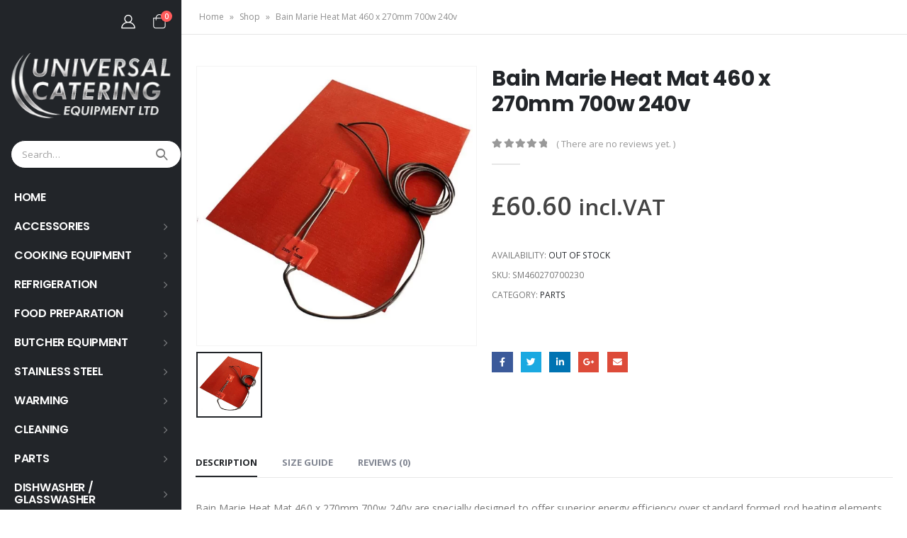

--- FILE ---
content_type: text/html; charset=UTF-8
request_url: https://universalcatering.co.uk/product/bain-marie-heat-mat-460-x-270mm-700w-240v/
body_size: 32634
content:
<!DOCTYPE html>
<html lang="en-GB">
<head>
	<meta http-equiv="X-UA-Compatible" content="IE=edge" />
	<meta http-equiv="Content-Type" content="text/html; charset=UTF-8" />
	<meta name="viewport" content="width=device-width, initial-scale=1, minimum-scale=1" />

	<link rel="profile" href="https://gmpg.org/xfn/11" />
	<link rel="pingback" href="https://universalcatering.co.uk/xmlrpc.php" />
		<link rel="shortcut icon" href="//universalcatering.co.uk/wp-content/themes/porto/images/logo/favicon.png" type="image/x-icon" />
		<link rel="apple-touch-icon" href="//universalcatering.co.uk/wp-content/themes/porto/images/logo/apple-touch-icon.png" />
		<link rel="apple-touch-icon" sizes="120x120" href="//universalcatering.co.uk/wp-content/themes/porto/images/logo/apple-touch-icon_120x120.png" />
		<link rel="apple-touch-icon" sizes="76x76" href="//universalcatering.co.uk/wp-content/themes/porto/images/logo/apple-touch-icon_76x76.png" />
		<link rel="apple-touch-icon" sizes="152x152" href="//universalcatering.co.uk/wp-content/themes/porto/images/logo/apple-touch-icon_152x152.png" />
	<meta name='robots' content='index, follow, max-image-preview:large, max-snippet:-1, max-video-preview:-1' />
<script>window._wca = window._wca || [];</script>

	<!-- This site is optimized with the Yoast SEO plugin v22.3 - https://yoast.com/wordpress/plugins/seo/ -->
	<title>Bain Marie Heat Mat 460 x 270mm 700w 240v - Universal Catering</title>
	<link rel="canonical" href="https://universalcatering.co.uk/product/bain-marie-heat-mat-460-x-270mm-700w-240v/" />
	<meta property="og:locale" content="en_GB" />
	<meta property="og:type" content="article" />
	<meta property="og:title" content="Bain Marie Heat Mat 460 x 270mm 700w 240v - Universal Catering" />
	<meta property="og:description" content="Bain Marie Heat Mat 460 x 270mm 700w 240v are specially designed to offer superior energy efficiency over standard formed rod heating elements. They are of a high-watt density design. They are fitted with temperature limiters designed to protect the heaters from overheating should the water level evaporate below the safe working minimum. Where are [&hellip;]" />
	<meta property="og:url" content="https://universalcatering.co.uk/product/bain-marie-heat-mat-460-x-270mm-700w-240v/" />
	<meta property="og:site_name" content="Universal Catering" />
	<meta property="article:modified_time" content="2025-03-28T10:23:16+00:00" />
	<meta property="og:image" content="https://universalcatering.co.uk/wp-content/uploads/2024/04/Reflectormesh-B2-2.webp" />
	<meta property="og:image:width" content="700" />
	<meta property="og:image:height" content="700" />
	<meta property="og:image:type" content="image/webp" />
	<meta name="twitter:card" content="summary_large_image" />
	<meta name="twitter:label1" content="Estimated reading time" />
	<meta name="twitter:data1" content="1 minute" />
	<script type="application/ld+json" class="yoast-schema-graph">{"@context":"https://schema.org","@graph":[{"@type":"WebPage","@id":"https://universalcatering.co.uk/product/bain-marie-heat-mat-460-x-270mm-700w-240v/","url":"https://universalcatering.co.uk/product/bain-marie-heat-mat-460-x-270mm-700w-240v/","name":"Bain Marie Heat Mat 460 x 270mm 700w 240v - Universal Catering","isPartOf":{"@id":"https://universalcatering.co.uk/#website"},"primaryImageOfPage":{"@id":"https://universalcatering.co.uk/product/bain-marie-heat-mat-460-x-270mm-700w-240v/#primaryimage"},"image":{"@id":"https://universalcatering.co.uk/product/bain-marie-heat-mat-460-x-270mm-700w-240v/#primaryimage"},"thumbnailUrl":"https://universalcatering.co.uk/wp-content/uploads/2024/04/Reflectormesh-B2-2.webp","datePublished":"2024-04-17T14:02:23+00:00","dateModified":"2025-03-28T10:23:16+00:00","breadcrumb":{"@id":"https://universalcatering.co.uk/product/bain-marie-heat-mat-460-x-270mm-700w-240v/#breadcrumb"},"inLanguage":"en-GB","potentialAction":[{"@type":"ReadAction","target":["https://universalcatering.co.uk/product/bain-marie-heat-mat-460-x-270mm-700w-240v/"]}]},{"@type":"ImageObject","inLanguage":"en-GB","@id":"https://universalcatering.co.uk/product/bain-marie-heat-mat-460-x-270mm-700w-240v/#primaryimage","url":"https://universalcatering.co.uk/wp-content/uploads/2024/04/Reflectormesh-B2-2.webp","contentUrl":"https://universalcatering.co.uk/wp-content/uploads/2024/04/Reflectormesh-B2-2.webp","width":700,"height":700},{"@type":"BreadcrumbList","@id":"https://universalcatering.co.uk/product/bain-marie-heat-mat-460-x-270mm-700w-240v/#breadcrumb","itemListElement":[{"@type":"ListItem","position":1,"name":"Home","item":"https://universalcatering.co.uk/"},{"@type":"ListItem","position":2,"name":"Shop","item":"https://universalcatering.co.uk/shop/"},{"@type":"ListItem","position":3,"name":"Bain Marie Heat Mat 460 x 270mm 700w 240v"}]},{"@type":"WebSite","@id":"https://universalcatering.co.uk/#website","url":"https://universalcatering.co.uk/","name":"Universal Catering","description":"New and Used Catering Equipment","potentialAction":[{"@type":"SearchAction","target":{"@type":"EntryPoint","urlTemplate":"https://universalcatering.co.uk/?s={search_term_string}"},"query-input":"required name=search_term_string"}],"inLanguage":"en-GB"}]}</script>
	<!-- / Yoast SEO plugin. -->


<link rel='dns-prefetch' href='//stats.wp.com' />
<link rel="alternate" type="application/rss+xml" title="Universal Catering &raquo; Feed" href="https://universalcatering.co.uk/feed/" />
<link rel="alternate" type="application/rss+xml" title="Universal Catering &raquo; Comments Feed" href="https://universalcatering.co.uk/comments/feed/" />
<link rel="alternate" type="application/rss+xml" title="Universal Catering &raquo; Bain Marie Heat Mat 460 x 270mm 700w 240v Comments Feed" href="https://universalcatering.co.uk/product/bain-marie-heat-mat-460-x-270mm-700w-240v/feed/" />
<script>
window._wpemojiSettings = {"baseUrl":"https:\/\/s.w.org\/images\/core\/emoji\/14.0.0\/72x72\/","ext":".png","svgUrl":"https:\/\/s.w.org\/images\/core\/emoji\/14.0.0\/svg\/","svgExt":".svg","source":{"concatemoji":"https:\/\/universalcatering.co.uk\/wp-includes\/js\/wp-emoji-release.min.js?ver=6.4.7"}};
/*! This file is auto-generated */
!function(i,n){var o,s,e;function c(e){try{var t={supportTests:e,timestamp:(new Date).valueOf()};sessionStorage.setItem(o,JSON.stringify(t))}catch(e){}}function p(e,t,n){e.clearRect(0,0,e.canvas.width,e.canvas.height),e.fillText(t,0,0);var t=new Uint32Array(e.getImageData(0,0,e.canvas.width,e.canvas.height).data),r=(e.clearRect(0,0,e.canvas.width,e.canvas.height),e.fillText(n,0,0),new Uint32Array(e.getImageData(0,0,e.canvas.width,e.canvas.height).data));return t.every(function(e,t){return e===r[t]})}function u(e,t,n){switch(t){case"flag":return n(e,"\ud83c\udff3\ufe0f\u200d\u26a7\ufe0f","\ud83c\udff3\ufe0f\u200b\u26a7\ufe0f")?!1:!n(e,"\ud83c\uddfa\ud83c\uddf3","\ud83c\uddfa\u200b\ud83c\uddf3")&&!n(e,"\ud83c\udff4\udb40\udc67\udb40\udc62\udb40\udc65\udb40\udc6e\udb40\udc67\udb40\udc7f","\ud83c\udff4\u200b\udb40\udc67\u200b\udb40\udc62\u200b\udb40\udc65\u200b\udb40\udc6e\u200b\udb40\udc67\u200b\udb40\udc7f");case"emoji":return!n(e,"\ud83e\udef1\ud83c\udffb\u200d\ud83e\udef2\ud83c\udfff","\ud83e\udef1\ud83c\udffb\u200b\ud83e\udef2\ud83c\udfff")}return!1}function f(e,t,n){var r="undefined"!=typeof WorkerGlobalScope&&self instanceof WorkerGlobalScope?new OffscreenCanvas(300,150):i.createElement("canvas"),a=r.getContext("2d",{willReadFrequently:!0}),o=(a.textBaseline="top",a.font="600 32px Arial",{});return e.forEach(function(e){o[e]=t(a,e,n)}),o}function t(e){var t=i.createElement("script");t.src=e,t.defer=!0,i.head.appendChild(t)}"undefined"!=typeof Promise&&(o="wpEmojiSettingsSupports",s=["flag","emoji"],n.supports={everything:!0,everythingExceptFlag:!0},e=new Promise(function(e){i.addEventListener("DOMContentLoaded",e,{once:!0})}),new Promise(function(t){var n=function(){try{var e=JSON.parse(sessionStorage.getItem(o));if("object"==typeof e&&"number"==typeof e.timestamp&&(new Date).valueOf()<e.timestamp+604800&&"object"==typeof e.supportTests)return e.supportTests}catch(e){}return null}();if(!n){if("undefined"!=typeof Worker&&"undefined"!=typeof OffscreenCanvas&&"undefined"!=typeof URL&&URL.createObjectURL&&"undefined"!=typeof Blob)try{var e="postMessage("+f.toString()+"("+[JSON.stringify(s),u.toString(),p.toString()].join(",")+"));",r=new Blob([e],{type:"text/javascript"}),a=new Worker(URL.createObjectURL(r),{name:"wpTestEmojiSupports"});return void(a.onmessage=function(e){c(n=e.data),a.terminate(),t(n)})}catch(e){}c(n=f(s,u,p))}t(n)}).then(function(e){for(var t in e)n.supports[t]=e[t],n.supports.everything=n.supports.everything&&n.supports[t],"flag"!==t&&(n.supports.everythingExceptFlag=n.supports.everythingExceptFlag&&n.supports[t]);n.supports.everythingExceptFlag=n.supports.everythingExceptFlag&&!n.supports.flag,n.DOMReady=!1,n.readyCallback=function(){n.DOMReady=!0}}).then(function(){return e}).then(function(){var e;n.supports.everything||(n.readyCallback(),(e=n.source||{}).concatemoji?t(e.concatemoji):e.wpemoji&&e.twemoji&&(t(e.twemoji),t(e.wpemoji)))}))}((window,document),window._wpemojiSettings);
</script>
<style id='wp-emoji-styles-inline-css'>

	img.wp-smiley, img.emoji {
		display: inline !important;
		border: none !important;
		box-shadow: none !important;
		height: 1em !important;
		width: 1em !important;
		margin: 0 0.07em !important;
		vertical-align: -0.1em !important;
		background: none !important;
		padding: 0 !important;
	}
</style>
<link rel='stylesheet' id='wp-block-library-css' href='https://universalcatering.co.uk/wp-includes/css/dist/block-library/style.min.css?ver=6.4.7' media='all' />
<style id='wp-block-library-inline-css'>
.has-text-align-justify{text-align:justify;}
</style>
<style id='wp-block-library-theme-inline-css'>
.wp-block-audio figcaption{color:#555;font-size:13px;text-align:center}.is-dark-theme .wp-block-audio figcaption{color:hsla(0,0%,100%,.65)}.wp-block-audio{margin:0 0 1em}.wp-block-code{border:1px solid #ccc;border-radius:4px;font-family:Menlo,Consolas,monaco,monospace;padding:.8em 1em}.wp-block-embed figcaption{color:#555;font-size:13px;text-align:center}.is-dark-theme .wp-block-embed figcaption{color:hsla(0,0%,100%,.65)}.wp-block-embed{margin:0 0 1em}.blocks-gallery-caption{color:#555;font-size:13px;text-align:center}.is-dark-theme .blocks-gallery-caption{color:hsla(0,0%,100%,.65)}.wp-block-image figcaption{color:#555;font-size:13px;text-align:center}.is-dark-theme .wp-block-image figcaption{color:hsla(0,0%,100%,.65)}.wp-block-image{margin:0 0 1em}.wp-block-pullquote{border-bottom:4px solid;border-top:4px solid;color:currentColor;margin-bottom:1.75em}.wp-block-pullquote cite,.wp-block-pullquote footer,.wp-block-pullquote__citation{color:currentColor;font-size:.8125em;font-style:normal;text-transform:uppercase}.wp-block-quote{border-left:.25em solid;margin:0 0 1.75em;padding-left:1em}.wp-block-quote cite,.wp-block-quote footer{color:currentColor;font-size:.8125em;font-style:normal;position:relative}.wp-block-quote.has-text-align-right{border-left:none;border-right:.25em solid;padding-left:0;padding-right:1em}.wp-block-quote.has-text-align-center{border:none;padding-left:0}.wp-block-quote.is-large,.wp-block-quote.is-style-large,.wp-block-quote.is-style-plain{border:none}.wp-block-search .wp-block-search__label{font-weight:700}.wp-block-search__button{border:1px solid #ccc;padding:.375em .625em}:where(.wp-block-group.has-background){padding:1.25em 2.375em}.wp-block-separator.has-css-opacity{opacity:.4}.wp-block-separator{border:none;border-bottom:2px solid;margin-left:auto;margin-right:auto}.wp-block-separator.has-alpha-channel-opacity{opacity:1}.wp-block-separator:not(.is-style-wide):not(.is-style-dots){width:100px}.wp-block-separator.has-background:not(.is-style-dots){border-bottom:none;height:1px}.wp-block-separator.has-background:not(.is-style-wide):not(.is-style-dots){height:2px}.wp-block-table{margin:0 0 1em}.wp-block-table td,.wp-block-table th{word-break:normal}.wp-block-table figcaption{color:#555;font-size:13px;text-align:center}.is-dark-theme .wp-block-table figcaption{color:hsla(0,0%,100%,.65)}.wp-block-video figcaption{color:#555;font-size:13px;text-align:center}.is-dark-theme .wp-block-video figcaption{color:hsla(0,0%,100%,.65)}.wp-block-video{margin:0 0 1em}.wp-block-template-part.has-background{margin-bottom:0;margin-top:0;padding:1.25em 2.375em}
</style>
<link rel='stylesheet' id='mediaelement-css' href='https://universalcatering.co.uk/wp-includes/js/mediaelement/mediaelementplayer-legacy.min.css?ver=4.2.17' media='all' />
<link rel='stylesheet' id='wp-mediaelement-css' href='https://universalcatering.co.uk/wp-includes/js/mediaelement/wp-mediaelement.min.css?ver=6.4.7' media='all' />
<style id='jetpack-sharing-buttons-style-inline-css'>
.jetpack-sharing-buttons__services-list{display:flex;flex-direction:row;flex-wrap:wrap;gap:0;list-style-type:none;margin:5px;padding:0}.jetpack-sharing-buttons__services-list.has-small-icon-size{font-size:12px}.jetpack-sharing-buttons__services-list.has-normal-icon-size{font-size:16px}.jetpack-sharing-buttons__services-list.has-large-icon-size{font-size:24px}.jetpack-sharing-buttons__services-list.has-huge-icon-size{font-size:36px}@media print{.jetpack-sharing-buttons__services-list{display:none!important}}.editor-styles-wrapper .wp-block-jetpack-sharing-buttons{gap:0;padding-inline-start:0}ul.jetpack-sharing-buttons__services-list.has-background{padding:1.25em 2.375em}
</style>
<style id='classic-theme-styles-inline-css'>
/*! This file is auto-generated */
.wp-block-button__link{color:#fff;background-color:#32373c;border-radius:9999px;box-shadow:none;text-decoration:none;padding:calc(.667em + 2px) calc(1.333em + 2px);font-size:1.125em}.wp-block-file__button{background:#32373c;color:#fff;text-decoration:none}
</style>
<style id='global-styles-inline-css'>
body{--wp--preset--color--black: #000000;--wp--preset--color--cyan-bluish-gray: #abb8c3;--wp--preset--color--white: #ffffff;--wp--preset--color--pale-pink: #f78da7;--wp--preset--color--vivid-red: #cf2e2e;--wp--preset--color--luminous-vivid-orange: #ff6900;--wp--preset--color--luminous-vivid-amber: #fcb900;--wp--preset--color--light-green-cyan: #7bdcb5;--wp--preset--color--vivid-green-cyan: #00d084;--wp--preset--color--pale-cyan-blue: #8ed1fc;--wp--preset--color--vivid-cyan-blue: #0693e3;--wp--preset--color--vivid-purple: #9b51e0;--wp--preset--color--primary: #222529;--wp--preset--color--secondary: #ee8379;--wp--preset--color--tertiary: #2baab1;--wp--preset--color--quaternary: #383f48;--wp--preset--color--dark: #222529;--wp--preset--color--light: #ffffff;--wp--preset--gradient--vivid-cyan-blue-to-vivid-purple: linear-gradient(135deg,rgba(6,147,227,1) 0%,rgb(155,81,224) 100%);--wp--preset--gradient--light-green-cyan-to-vivid-green-cyan: linear-gradient(135deg,rgb(122,220,180) 0%,rgb(0,208,130) 100%);--wp--preset--gradient--luminous-vivid-amber-to-luminous-vivid-orange: linear-gradient(135deg,rgba(252,185,0,1) 0%,rgba(255,105,0,1) 100%);--wp--preset--gradient--luminous-vivid-orange-to-vivid-red: linear-gradient(135deg,rgba(255,105,0,1) 0%,rgb(207,46,46) 100%);--wp--preset--gradient--very-light-gray-to-cyan-bluish-gray: linear-gradient(135deg,rgb(238,238,238) 0%,rgb(169,184,195) 100%);--wp--preset--gradient--cool-to-warm-spectrum: linear-gradient(135deg,rgb(74,234,220) 0%,rgb(151,120,209) 20%,rgb(207,42,186) 40%,rgb(238,44,130) 60%,rgb(251,105,98) 80%,rgb(254,248,76) 100%);--wp--preset--gradient--blush-light-purple: linear-gradient(135deg,rgb(255,206,236) 0%,rgb(152,150,240) 100%);--wp--preset--gradient--blush-bordeaux: linear-gradient(135deg,rgb(254,205,165) 0%,rgb(254,45,45) 50%,rgb(107,0,62) 100%);--wp--preset--gradient--luminous-dusk: linear-gradient(135deg,rgb(255,203,112) 0%,rgb(199,81,192) 50%,rgb(65,88,208) 100%);--wp--preset--gradient--pale-ocean: linear-gradient(135deg,rgb(255,245,203) 0%,rgb(182,227,212) 50%,rgb(51,167,181) 100%);--wp--preset--gradient--electric-grass: linear-gradient(135deg,rgb(202,248,128) 0%,rgb(113,206,126) 100%);--wp--preset--gradient--midnight: linear-gradient(135deg,rgb(2,3,129) 0%,rgb(40,116,252) 100%);--wp--preset--font-size--small: 13px;--wp--preset--font-size--medium: 20px;--wp--preset--font-size--large: 36px;--wp--preset--font-size--x-large: 42px;--wp--preset--spacing--20: 0.44rem;--wp--preset--spacing--30: 0.67rem;--wp--preset--spacing--40: 1rem;--wp--preset--spacing--50: 1.5rem;--wp--preset--spacing--60: 2.25rem;--wp--preset--spacing--70: 3.38rem;--wp--preset--spacing--80: 5.06rem;--wp--preset--shadow--natural: 6px 6px 9px rgba(0, 0, 0, 0.2);--wp--preset--shadow--deep: 12px 12px 50px rgba(0, 0, 0, 0.4);--wp--preset--shadow--sharp: 6px 6px 0px rgba(0, 0, 0, 0.2);--wp--preset--shadow--outlined: 6px 6px 0px -3px rgba(255, 255, 255, 1), 6px 6px rgba(0, 0, 0, 1);--wp--preset--shadow--crisp: 6px 6px 0px rgba(0, 0, 0, 1);}:where(.is-layout-flex){gap: 0.5em;}:where(.is-layout-grid){gap: 0.5em;}body .is-layout-flow > .alignleft{float: left;margin-inline-start: 0;margin-inline-end: 2em;}body .is-layout-flow > .alignright{float: right;margin-inline-start: 2em;margin-inline-end: 0;}body .is-layout-flow > .aligncenter{margin-left: auto !important;margin-right: auto !important;}body .is-layout-constrained > .alignleft{float: left;margin-inline-start: 0;margin-inline-end: 2em;}body .is-layout-constrained > .alignright{float: right;margin-inline-start: 2em;margin-inline-end: 0;}body .is-layout-constrained > .aligncenter{margin-left: auto !important;margin-right: auto !important;}body .is-layout-constrained > :where(:not(.alignleft):not(.alignright):not(.alignfull)){max-width: var(--wp--style--global--content-size);margin-left: auto !important;margin-right: auto !important;}body .is-layout-constrained > .alignwide{max-width: var(--wp--style--global--wide-size);}body .is-layout-flex{display: flex;}body .is-layout-flex{flex-wrap: wrap;align-items: center;}body .is-layout-flex > *{margin: 0;}body .is-layout-grid{display: grid;}body .is-layout-grid > *{margin: 0;}:where(.wp-block-columns.is-layout-flex){gap: 2em;}:where(.wp-block-columns.is-layout-grid){gap: 2em;}:where(.wp-block-post-template.is-layout-flex){gap: 1.25em;}:where(.wp-block-post-template.is-layout-grid){gap: 1.25em;}.has-black-color{color: var(--wp--preset--color--black) !important;}.has-cyan-bluish-gray-color{color: var(--wp--preset--color--cyan-bluish-gray) !important;}.has-white-color{color: var(--wp--preset--color--white) !important;}.has-pale-pink-color{color: var(--wp--preset--color--pale-pink) !important;}.has-vivid-red-color{color: var(--wp--preset--color--vivid-red) !important;}.has-luminous-vivid-orange-color{color: var(--wp--preset--color--luminous-vivid-orange) !important;}.has-luminous-vivid-amber-color{color: var(--wp--preset--color--luminous-vivid-amber) !important;}.has-light-green-cyan-color{color: var(--wp--preset--color--light-green-cyan) !important;}.has-vivid-green-cyan-color{color: var(--wp--preset--color--vivid-green-cyan) !important;}.has-pale-cyan-blue-color{color: var(--wp--preset--color--pale-cyan-blue) !important;}.has-vivid-cyan-blue-color{color: var(--wp--preset--color--vivid-cyan-blue) !important;}.has-vivid-purple-color{color: var(--wp--preset--color--vivid-purple) !important;}.has-black-background-color{background-color: var(--wp--preset--color--black) !important;}.has-cyan-bluish-gray-background-color{background-color: var(--wp--preset--color--cyan-bluish-gray) !important;}.has-white-background-color{background-color: var(--wp--preset--color--white) !important;}.has-pale-pink-background-color{background-color: var(--wp--preset--color--pale-pink) !important;}.has-vivid-red-background-color{background-color: var(--wp--preset--color--vivid-red) !important;}.has-luminous-vivid-orange-background-color{background-color: var(--wp--preset--color--luminous-vivid-orange) !important;}.has-luminous-vivid-amber-background-color{background-color: var(--wp--preset--color--luminous-vivid-amber) !important;}.has-light-green-cyan-background-color{background-color: var(--wp--preset--color--light-green-cyan) !important;}.has-vivid-green-cyan-background-color{background-color: var(--wp--preset--color--vivid-green-cyan) !important;}.has-pale-cyan-blue-background-color{background-color: var(--wp--preset--color--pale-cyan-blue) !important;}.has-vivid-cyan-blue-background-color{background-color: var(--wp--preset--color--vivid-cyan-blue) !important;}.has-vivid-purple-background-color{background-color: var(--wp--preset--color--vivid-purple) !important;}.has-black-border-color{border-color: var(--wp--preset--color--black) !important;}.has-cyan-bluish-gray-border-color{border-color: var(--wp--preset--color--cyan-bluish-gray) !important;}.has-white-border-color{border-color: var(--wp--preset--color--white) !important;}.has-pale-pink-border-color{border-color: var(--wp--preset--color--pale-pink) !important;}.has-vivid-red-border-color{border-color: var(--wp--preset--color--vivid-red) !important;}.has-luminous-vivid-orange-border-color{border-color: var(--wp--preset--color--luminous-vivid-orange) !important;}.has-luminous-vivid-amber-border-color{border-color: var(--wp--preset--color--luminous-vivid-amber) !important;}.has-light-green-cyan-border-color{border-color: var(--wp--preset--color--light-green-cyan) !important;}.has-vivid-green-cyan-border-color{border-color: var(--wp--preset--color--vivid-green-cyan) !important;}.has-pale-cyan-blue-border-color{border-color: var(--wp--preset--color--pale-cyan-blue) !important;}.has-vivid-cyan-blue-border-color{border-color: var(--wp--preset--color--vivid-cyan-blue) !important;}.has-vivid-purple-border-color{border-color: var(--wp--preset--color--vivid-purple) !important;}.has-vivid-cyan-blue-to-vivid-purple-gradient-background{background: var(--wp--preset--gradient--vivid-cyan-blue-to-vivid-purple) !important;}.has-light-green-cyan-to-vivid-green-cyan-gradient-background{background: var(--wp--preset--gradient--light-green-cyan-to-vivid-green-cyan) !important;}.has-luminous-vivid-amber-to-luminous-vivid-orange-gradient-background{background: var(--wp--preset--gradient--luminous-vivid-amber-to-luminous-vivid-orange) !important;}.has-luminous-vivid-orange-to-vivid-red-gradient-background{background: var(--wp--preset--gradient--luminous-vivid-orange-to-vivid-red) !important;}.has-very-light-gray-to-cyan-bluish-gray-gradient-background{background: var(--wp--preset--gradient--very-light-gray-to-cyan-bluish-gray) !important;}.has-cool-to-warm-spectrum-gradient-background{background: var(--wp--preset--gradient--cool-to-warm-spectrum) !important;}.has-blush-light-purple-gradient-background{background: var(--wp--preset--gradient--blush-light-purple) !important;}.has-blush-bordeaux-gradient-background{background: var(--wp--preset--gradient--blush-bordeaux) !important;}.has-luminous-dusk-gradient-background{background: var(--wp--preset--gradient--luminous-dusk) !important;}.has-pale-ocean-gradient-background{background: var(--wp--preset--gradient--pale-ocean) !important;}.has-electric-grass-gradient-background{background: var(--wp--preset--gradient--electric-grass) !important;}.has-midnight-gradient-background{background: var(--wp--preset--gradient--midnight) !important;}.has-small-font-size{font-size: var(--wp--preset--font-size--small) !important;}.has-medium-font-size{font-size: var(--wp--preset--font-size--medium) !important;}.has-large-font-size{font-size: var(--wp--preset--font-size--large) !important;}.has-x-large-font-size{font-size: var(--wp--preset--font-size--x-large) !important;}
.wp-block-navigation a:where(:not(.wp-element-button)){color: inherit;}
:where(.wp-block-post-template.is-layout-flex){gap: 1.25em;}:where(.wp-block-post-template.is-layout-grid){gap: 1.25em;}
:where(.wp-block-columns.is-layout-flex){gap: 2em;}:where(.wp-block-columns.is-layout-grid){gap: 2em;}
.wp-block-pullquote{font-size: 1.5em;line-height: 1.6;}
</style>
<link rel='stylesheet' id='contact-form-7-css' href='https://universalcatering.co.uk/wp-content/plugins/contact-form-7/includes/css/styles.css?ver=5.9.2' media='all' />
<style id='woocommerce-inline-inline-css'>
.woocommerce form .form-row .required { visibility: visible; }
</style>
<link rel='stylesheet' id='porto-css-vars-css' href='https://universalcatering.co.uk/wp-content/uploads/porto_styles/theme_css_vars.css?ver=6.3.3' media='all' />
<link rel='stylesheet' id='js_composer_front-css' href='https://universalcatering.co.uk/wp-content/uploads/porto_styles/js_composer.css?ver=6.3.3' media='all' />
<link rel='stylesheet' id='elementor-icons-css' href='https://universalcatering.co.uk/wp-content/plugins/elementor/assets/lib/eicons/css/elementor-icons.min.css?ver=5.29.0' media='all' />
<link rel='stylesheet' id='elementor-frontend-css' href='https://universalcatering.co.uk/wp-content/uploads/elementor/css/custom-frontend.min.css?ver=1711488566' media='all' />
<link rel='stylesheet' id='elementor-post-446-css' href='https://universalcatering.co.uk/wp-content/uploads/elementor/css/post-446.css?ver=1711488567' media='all' />
<link rel='stylesheet' id='bootstrap-css' href='https://universalcatering.co.uk/wp-content/uploads/porto_styles/bootstrap.css?ver=6.3.3' media='all' />
<link rel='stylesheet' id='porto-plugins-css' href='https://universalcatering.co.uk/wp-content/themes/porto/css/plugins.css?ver=6.3.3' media='all' />
<link rel='stylesheet' id='porto-theme-css' href='https://universalcatering.co.uk/wp-content/themes/porto/css/theme.css?ver=6.3.3' media='all' />
<link rel='stylesheet' id='porto-shortcodes-css' href='https://universalcatering.co.uk/wp-content/uploads/porto_styles/shortcodes.css?ver=6.3.3' media='all' />
<link rel='stylesheet' id='porto-theme-shop-css' href='https://universalcatering.co.uk/wp-content/themes/porto/css/theme_shop.css?ver=6.3.3' media='all' />
<link rel='stylesheet' id='porto-theme-vc-css' href='https://universalcatering.co.uk/wp-content/themes/porto/css/theme_vc.css?ver=6.3.3' media='all' />
<link rel='stylesheet' id='porto-theme-wpb-css' href='https://universalcatering.co.uk/wp-content/themes/porto/css/theme_wpb.css?ver=6.3.3' media='all' />
<link rel='stylesheet' id='porto-theme-elementor-css' href='https://universalcatering.co.uk/wp-content/themes/porto/css/theme_elementor.css?ver=6.3.3' media='all' />
<link rel='stylesheet' id='porto-dynamic-style-css' href='https://universalcatering.co.uk/wp-content/uploads/porto_styles/dynamic_style.css?ver=6.3.3' media='all' />
<link rel='stylesheet' id='porto-type-builder-css' href='https://universalcatering.co.uk/wp-content/plugins/porto-functionality/builders/assets/type-builder.css?ver=2.3.2' media='all' />
<link rel='stylesheet' id='porto-style-css' href='https://universalcatering.co.uk/wp-content/themes/porto/style.css?ver=6.3.3' media='all' />
<style id='porto-style-inline-css'>
.side-header-narrow-bar-logo{max-width:230px}@media (min-width:992px){}.page-top ul.breadcrumb > li.home{display:inline-block}.page-top ul.breadcrumb > li.home a{position:relative;width:14px;text-indent:-9999px}.page-top ul.breadcrumb > li.home a:after{content:"\e883";font-family:'porto';float:left;text-indent:0}@media (min-width:1500px){.left-sidebar.col-lg-3,.right-sidebar.col-lg-3{width:20%}.main-content.col-lg-9{width:80%}.main-content.col-lg-6{width:60%}}.product-images .img-thumbnail .inner,.product-images .img-thumbnail .inner img{-webkit-transform:none;transform:none}.sticky-product{position:fixed;top:0;left:0;width:100%;z-index:100;background-color:#fff;box-shadow:0 3px 5px rgba(0,0,0,0.08);padding:15px 0}.sticky-product.pos-bottom{top:auto;bottom:0;box-shadow:0 -3px 5px rgba(0,0,0,0.08)}.sticky-product .container{display:-ms-flexbox;display:flex;-ms-flex-align:center;align-items:center;-ms-flex-wrap:wrap;flex-wrap:wrap}.sticky-product .sticky-image{max-width:60px;margin-right:15px}.sticky-product .add-to-cart{-ms-flex:1;flex:1;text-align:right;margin-top:5px}.sticky-product .product-name{font-size:16px;font-weight:600;line-height:inherit;margin-bottom:0}.sticky-product .sticky-detail{line-height:1.5;display:-ms-flexbox;display:flex}.sticky-product .star-rating{margin:5px 15px;font-size:1em}.sticky-product .availability{padding-top:2px}.sticky-product .sticky-detail .price{font-family:Poppins,Poppins,sans-serif;font-weight:400;margin-bottom:0;font-size:1.3em;line-height:1.5}@media (max-width:992px){.sticky-product .container{padding-left:var(--porto-grid-gutter-width);padding-right:var(--porto-grid-gutter-width)}}@media (max-width:767px){.sticky-product{display:none}}#login-form-popup{max-width:480px}Notice:Undefined index:font_size in G:workwordpressportowp-contentpluginsporto-functionalitybuilderselementsproductwpbstyle-excerpt.php on line 6.custom-font4{font-family:'Segoe Script','Savoye LET'}.woocommerce.archive .column1 .main-content{padding-top:0}.page-wrapper{min-height:100vh}@media (min-width:1440px){.container-fluid,body.wide .container:not(.inner-container){padding-left:40px;padding-right:40px}.container-fluid .vc_row,.container-fluid .vc_section{margin-left:-40px;margin-right:-40px}.container-fluid .vc_row:not(.porto-inner-container){padding-left:30px;padding-right:30px}}.view-switcher li.menu-item > a > [class*='flag-']{display:none}#header .porto-view-switcher>li.menu-item>a{font-size:.625rem;font-weight:500}.header-side-nav .sidebar-menu > li.menu-item > .arrow:before{opacity:.4}.porto-products-filter-body .sidebar{padding-top:0}@media (min-width:992px){#header .searchform{border-radius:2em}.header-wrapper #header .searchform button{padding-right:12px}.header-wrapper #header .searchform input{padding-left:15px}#header .header-contact{-ms-flex:0 0 100%;flex:0 0 100%;max-width:100%;display:block;font-size:1.125rem;font-weight:700;order:0}}#header .share-links a{font-size:1rem;margin-left:.5rem;margin-right:.5rem}.header-side-nav .sidebar-menu{margin-bottom:0;margin-right:-20px}@media (max-width:1439px){.header-side-nav .sidebar-menu > li.menu-item > a,.toggle-menu-wrap .sidebar-menu > li.menu-item > a{line-height:17px}}.btn{font-family:Poppins;font-weight:700}.btn-flat{background:none !important;padding:0 !important;border:none !important;box-shadow:none !important}.porto-ibanner-layer .btn-flat.btn-xl{font-size:1.125em}.owl-carousel.nav-style-4 .owl-nav [class*="owl-"]{font-weight:700}.single-product .product-layout-transparent{margin-top:-20px}ul.products li.product-col h3{font-family:'Open Sans'}ul.products li.product-onimage3 .product-content{opacity:1;bottom:0}.pagination.load-more .next{width:auto;display:inline-block;background:#000;color:#fff;font-family:Poppins;font-size:13px;padding:14px 40px}.coupon-sale-text b{display:inline-block;position:relative;color:#fff;margin-right:1em}.coupon-sale-text b:before{content:'';position:absolute;left:-.5em;top:-.1em;right:-.5em;bottom:-.1em;background:#222529;z-index:-1;transform:rotate(-1.5deg) skew(1.5deg)}.single-product .product_title{font-family:Poppins}.porto-related-products{background:none;padding-top:0}#content-bottom + .porto-related-products{background:#f4f4f4;padding-top:40px}.type-product > .porto-related-products{padding-top:40px}.footer-top{padding:0}.footer-top .porto-block{border-width:1px 0;border-style:solid;border-color:#e7e7e7}#footer .widget-title{font-size:15px;font-weight:700}#footer .share-links a{box-shadow:none;font-size:14px;width:36px;height:36px;border-radius:18px}#footer .contact-info i{display:none}#footer .contact-info .contact-details strong,#footer .contact-info .contact-details span{padding:0}#footer .contact-info .contact-details strong{text-transform:uppercase;line-height:1}#footer .footer-main > .container{padding-top:2.25rem;padding-bottom:0}#footer .footer-main > .container:after{content:'';display:block;border-bottom:1px solid #e7e7e7}#footer .widget_wysija_cont .wysija-input{background:#f4f4f4;font-size:.8125rem;border-radius:2rem 0 0 2rem;padding-left:1.25rem}#footer .widget_wysija_cont .wysija-submit{font-size:.8125rem;font-weight:700;text-transform:uppercase;border-radius:0 2rem 2rem 0;padding:0 1.5rem}#footer .footer-bottom{padding-bottom:3rem;font-size:12px}.newsletter-popup-form{max-width:740px;position:relative}
</style>
<link rel='stylesheet' id='styles-child-css' href='https://universalcatering.co.uk/wp-content/themes/porto-child/style.css?ver=6.4.7' media='all' />
<link rel='stylesheet' id='porto-account-login-style-css' href='https://universalcatering.co.uk/wp-content/themes/porto/css/theme/shop/login-style/account-login.css?ver=6.3.3' media='all' />
<link rel='stylesheet' id='porto-sp-skeleton-css' href='https://universalcatering.co.uk/wp-content/themes/porto/css/theme/shop/single-product/skeleton.css?ver=6.3.3' media='all' />
<link rel='stylesheet' id='porto-sp-layout-css' href='https://universalcatering.co.uk/wp-content/themes/porto/css/theme/shop/single-product/builder.css?ver=6.3.3' media='all' />
<link rel='stylesheet' id='google-fonts-1-css' href='https://fonts.googleapis.com/css?family=Roboto%3A100%2C100italic%2C200%2C200italic%2C300%2C300italic%2C400%2C400italic%2C500%2C500italic%2C600%2C600italic%2C700%2C700italic%2C800%2C800italic%2C900%2C900italic%7CRoboto+Slab%3A100%2C100italic%2C200%2C200italic%2C300%2C300italic%2C400%2C400italic%2C500%2C500italic%2C600%2C600italic%2C700%2C700italic%2C800%2C800italic%2C900%2C900italic&#038;display=auto&#038;ver=6.4.7' media='all' />
<link rel="preconnect" href="https://fonts.gstatic.com/" crossorigin><!--n2css--><script src="https://universalcatering.co.uk/wp-includes/js/jquery/jquery.min.js?ver=3.7.1" id="jquery-core-js"></script>
<script src="https://universalcatering.co.uk/wp-includes/js/jquery/jquery-migrate.min.js?ver=3.4.1" id="jquery-migrate-js"></script>
<script src="https://universalcatering.co.uk/wp-content/plugins/woocommerce/assets/js/jquery-blockui/jquery.blockUI.min.js?ver=2.7.0-wc.8.6.3" id="jquery-blockui-js" data-wp-strategy="defer"></script>
<script id="wc-add-to-cart-js-extra">
var wc_add_to_cart_params = {"ajax_url":"\/wp-admin\/admin-ajax.php","wc_ajax_url":"\/?wc-ajax=%%endpoint%%","i18n_view_cart":"View basket","cart_url":"https:\/\/universalcatering.co.uk\/cart\/","is_cart":"","cart_redirect_after_add":"no"};
</script>
<script src="https://universalcatering.co.uk/wp-content/plugins/woocommerce/assets/js/frontend/add-to-cart.min.js?ver=8.6.3" id="wc-add-to-cart-js" data-wp-strategy="defer"></script>
<script id="wc-single-product-js-extra">
var wc_single_product_params = {"i18n_required_rating_text":"Please select a rating","review_rating_required":"yes","flexslider":{"rtl":false,"animation":"slide","smoothHeight":true,"directionNav":false,"controlNav":"thumbnails","slideshow":false,"animationSpeed":500,"animationLoop":false,"allowOneSlide":false},"zoom_enabled":"","zoom_options":[],"photoswipe_enabled":"","photoswipe_options":{"shareEl":false,"closeOnScroll":false,"history":false,"hideAnimationDuration":0,"showAnimationDuration":0},"flexslider_enabled":""};
</script>
<script src="https://universalcatering.co.uk/wp-content/plugins/woocommerce/assets/js/frontend/single-product.min.js?ver=8.6.3" id="wc-single-product-js" defer data-wp-strategy="defer"></script>
<script src="https://universalcatering.co.uk/wp-content/plugins/woocommerce/assets/js/js-cookie/js.cookie.min.js?ver=2.1.4-wc.8.6.3" id="js-cookie-js" defer data-wp-strategy="defer"></script>
<script id="woocommerce-js-extra">
var woocommerce_params = {"ajax_url":"\/wp-admin\/admin-ajax.php","wc_ajax_url":"\/?wc-ajax=%%endpoint%%"};
</script>
<script src="https://universalcatering.co.uk/wp-content/plugins/woocommerce/assets/js/frontend/woocommerce.min.js?ver=8.6.3" id="woocommerce-js" defer data-wp-strategy="defer"></script>
<script src="https://universalcatering.co.uk/wp-content/plugins/js_composer/assets/js/vendors/woocommerce-add-to-cart.js?ver=7.5" id="vc_woocommerce-add-to-cart-js-js"></script>
<script id="WCPAY_ASSETS-js-extra">
var wcpayAssets = {"url":"https:\/\/universalcatering.co.uk\/wp-content\/plugins\/woocommerce-payments\/dist\/"};
</script>
<script src="https://stats.wp.com/s-202604.js" id="woocommerce-analytics-js" defer data-wp-strategy="defer"></script>
<script></script><link rel="https://api.w.org/" href="https://universalcatering.co.uk/wp-json/" /><link rel="alternate" type="application/json" href="https://universalcatering.co.uk/wp-json/wp/v2/product/4348" /><link rel="EditURI" type="application/rsd+xml" title="RSD" href="https://universalcatering.co.uk/xmlrpc.php?rsd" />
<meta name="generator" content="WordPress 6.4.7" />
<meta name="generator" content="WooCommerce 8.6.3" />
<link rel='shortlink' href='https://universalcatering.co.uk/?p=4348' />
<link rel="alternate" type="application/json+oembed" href="https://universalcatering.co.uk/wp-json/oembed/1.0/embed?url=https%3A%2F%2Funiversalcatering.co.uk%2Fproduct%2Fbain-marie-heat-mat-460-x-270mm-700w-240v%2F" />
<link rel="alternate" type="text/xml+oembed" href="https://universalcatering.co.uk/wp-json/oembed/1.0/embed?url=https%3A%2F%2Funiversalcatering.co.uk%2Fproduct%2Fbain-marie-heat-mat-460-x-270mm-700w-240v%2F&#038;format=xml" />
<!-- HubSpot WordPress Plugin v11.0.23: embed JS disabled as a portalId has not yet been configured --><noscript><style>.vce-row-container .vcv-lozad {display: none}</style></noscript><meta name="generator" content="Powered by Visual Composer Website Builder - fast and easy-to-use drag and drop visual editor for WordPress."/>	<style>img#wpstats{display:none}</style>
				<script type="text/javascript">
		WebFontConfig = {
			google: { families: [ 'Open+Sans:400,500,600,700','Poppins:400,500,600,700,800','Playfair+Display:400,700','Oswald:400,600,700' ] }
		};
		(function(d) {
			var wf = d.createElement('script'), s = d.scripts[0];
			wf.src = 'https://universalcatering.co.uk/wp-content/themes/porto/js/libs/webfont.js';
			wf.async = true;
			s.parentNode.insertBefore(wf, s);
		})(document);</script>
			<noscript><style>.woocommerce-product-gallery{ opacity: 1 !important; }</style></noscript>
	<meta name="generator" content="Elementor 3.20.1; features: e_optimized_assets_loading, additional_custom_breakpoints, block_editor_assets_optimize, e_image_loading_optimization; settings: css_print_method-external, google_font-enabled, font_display-auto">
<meta name="generator" content="Powered by WPBakery Page Builder - drag and drop page builder for WordPress."/>
<meta name="generator" content="Powered by Slider Revolution 6.5.15 - responsive, Mobile-Friendly Slider Plugin for WordPress with comfortable drag and drop interface." />
<link rel="icon" href="https://universalcatering.co.uk/wp-content/uploads/2020/07/cropped-logo-small-1-32x32.jpg" sizes="32x32" />
<link rel="icon" href="https://universalcatering.co.uk/wp-content/uploads/2020/07/cropped-logo-small-1-192x192.jpg" sizes="192x192" />
<link rel="apple-touch-icon" href="https://universalcatering.co.uk/wp-content/uploads/2020/07/cropped-logo-small-1-180x180.jpg" />
<meta name="msapplication-TileImage" content="https://universalcatering.co.uk/wp-content/uploads/2020/07/cropped-logo-small-1-270x270.jpg" />
<script>function setREVStartSize(e){
			//window.requestAnimationFrame(function() {
				window.RSIW = window.RSIW===undefined ? window.innerWidth : window.RSIW;
				window.RSIH = window.RSIH===undefined ? window.innerHeight : window.RSIH;
				try {
					var pw = document.getElementById(e.c).parentNode.offsetWidth,
						newh;
					pw = pw===0 || isNaN(pw) ? window.RSIW : pw;
					e.tabw = e.tabw===undefined ? 0 : parseInt(e.tabw);
					e.thumbw = e.thumbw===undefined ? 0 : parseInt(e.thumbw);
					e.tabh = e.tabh===undefined ? 0 : parseInt(e.tabh);
					e.thumbh = e.thumbh===undefined ? 0 : parseInt(e.thumbh);
					e.tabhide = e.tabhide===undefined ? 0 : parseInt(e.tabhide);
					e.thumbhide = e.thumbhide===undefined ? 0 : parseInt(e.thumbhide);
					e.mh = e.mh===undefined || e.mh=="" || e.mh==="auto" ? 0 : parseInt(e.mh,0);
					if(e.layout==="fullscreen" || e.l==="fullscreen")
						newh = Math.max(e.mh,window.RSIH);
					else{
						e.gw = Array.isArray(e.gw) ? e.gw : [e.gw];
						for (var i in e.rl) if (e.gw[i]===undefined || e.gw[i]===0) e.gw[i] = e.gw[i-1];
						e.gh = e.el===undefined || e.el==="" || (Array.isArray(e.el) && e.el.length==0)? e.gh : e.el;
						e.gh = Array.isArray(e.gh) ? e.gh : [e.gh];
						for (var i in e.rl) if (e.gh[i]===undefined || e.gh[i]===0) e.gh[i] = e.gh[i-1];
											
						var nl = new Array(e.rl.length),
							ix = 0,
							sl;
						e.tabw = e.tabhide>=pw ? 0 : e.tabw;
						e.thumbw = e.thumbhide>=pw ? 0 : e.thumbw;
						e.tabh = e.tabhide>=pw ? 0 : e.tabh;
						e.thumbh = e.thumbhide>=pw ? 0 : e.thumbh;
						for (var i in e.rl) nl[i] = e.rl[i]<window.RSIW ? 0 : e.rl[i];
						sl = nl[0];
						for (var i in nl) if (sl>nl[i] && nl[i]>0) { sl = nl[i]; ix=i;}
						var m = pw>(e.gw[ix]+e.tabw+e.thumbw) ? 1 : (pw-(e.tabw+e.thumbw)) / (e.gw[ix]);
						newh =  (e.gh[ix] * m) + (e.tabh + e.thumbh);
					}
					var el = document.getElementById(e.c);
					if (el!==null && el) el.style.height = newh+"px";
					el = document.getElementById(e.c+"_wrapper");
					if (el!==null && el) {
						el.style.height = newh+"px";
						el.style.display = "block";
					}
				} catch(e){
					console.log("Failure at Presize of Slider:" + e)
				}
			//});
		  };</script>
		<style id="wp-custom-css">
			.product-category .sub-title, .product-category .thumb-info-type{
	color:#000 !important;
	padding: 5px !important;
  background: rgba(255, 255, 255,0.75)  !important;
}		</style>
		<noscript><style> .wpb_animate_when_almost_visible { opacity: 1; }</style></noscript></head>
<body data-rsssl=1 class="product-template-default single single-product postid-4348 wp-embed-responsive theme-porto vcwb woocommerce woocommerce-page woocommerce-no-js login-popup wide blog-1 body-side wpb-js-composer js-comp-ver-7.5 vc_responsive elementor-default elementor-kit-446">

	<div class="page-wrapper side-nav"><!-- page wrapper -->
		
								<!-- header wrapper -->
			<div class="header-wrapper header-side-nav side-nav-wrap">
								<header id="header" class="header-side sticky-menu-header" data-plugin-sticky data-plugin-options="{&quot;autoInit&quot;: true, &quot;minWidth&quot;: 992, &quot;containerSelector&quot;: &quot;.page-wrapper&quot;,&quot;autoFit&quot;:true, &quot;paddingOffsetBottom&quot;: 0, &quot;paddingOffsetTop&quot;: 0}">
	<div class="header-main show-minicart">

		<div class="side-top">
			<div class="container">
				
				<div class="header-minicart">
					<a href="https://universalcatering.co.uk/my-account/" title="My Account" class="my-account"><i class="porto-icon-user-2"></i></a>							<div id="mini-cart" class="mini-cart simple">
			<div class="cart-head">
			<span class="cart-icon"><i class="minicart-icon porto-icon-shopping-cart"></i><span class="cart-items">0</span></span><span class="cart-items-text">0 items</span>			</div>
			<div class="cart-popup widget_shopping_cart">
				<div class="widget_shopping_cart_content">
									<div class="cart-loading"></div>
								</div>
			</div>
				</div>
						</div>
			</div>
		</div>

		<div class="container">

			
			<div class="header-left">
						<div class="logo">
		<a href="https://universalcatering.co.uk/" title="Universal Catering - New and Used Catering Equipment"  rel="home">
		<img class="img-responsive standard-logo retina-logo" width="552" height="228" src="//universalcatering.co.uk/wp-content/uploads/2021/06/logo_trans.png" alt="Universal Catering" />	</a>
			</div>
					</div>

			<div class="header-center">
				<div class="searchform-popup"><a class="search-toggle" href="#"><i class="fas fa-search"></i><span class="search-text">Search</span></a>	<form action="https://universalcatering.co.uk/" method="get"
		class="searchform">
		<div class="searchform-fields">
			<span class="text"><input name="s" type="text" value="" placeholder="Search&hellip;" autocomplete="off" /></span>
							<input type="hidden" name="post_type" value="product"/>
							<span class="button-wrap">
							<button class="btn btn-special" title="Search" type="submit"><i class="fas fa-search"></i></button>
						</span>
		</div>
				<div class="live-search-list"></div>
			</form>
	</div>
				<ul id="menu-actual-side-menu" class="sidebar-menu"><li id="nav-menu-item-2444" class="menu-item menu-item-type-post_type menu-item-object-page  narrow "><a href="https://universalcatering.co.uk/home/">HOME</a></li>
<li id="nav-menu-item-2374" class="menu-item menu-item-type-taxonomy menu-item-object-product_cat menu-item-has-children  has-sub narrow "><a href="https://universalcatering.co.uk/product-category/accessories/">ACCESSORIES</a><span class="arrow"></span>
<div class="popup"><div class="inner" style=""><ul class="sub-menu">
	<li id="nav-menu-item-2213" class="menu-item menu-item-type-taxonomy menu-item-object-product_cat " data-cols="1"><a href="https://universalcatering.co.uk/product-category/accessories/chopping-board/">CHOPPING BOARD</a></li>
	<li id="nav-menu-item-6729" class="menu-item menu-item-type-taxonomy menu-item-object-product_cat " data-cols="1"><a href="https://universalcatering.co.uk/product-category/accessories/wireware/">Wireware</a></li>
	<li id="nav-menu-item-7050" class="menu-item menu-item-type-taxonomy menu-item-object-product_cat " data-cols="1"><a href="https://universalcatering.co.uk/product-category/accessories/sauce-dispenser/">Sauce Dispenser</a></li>
	<li id="nav-menu-item-2221" class="menu-item menu-item-type-taxonomy menu-item-object-product_cat menu-item-has-children  sub" data-cols="1"><a href="https://universalcatering.co.uk/product-category/accessories/gastronomes/">GASTRONOMES</a>
	<ul class="sub-menu">
		<li id="nav-menu-item-6877" class="menu-item menu-item-type-taxonomy menu-item-object-product_cat "><a href="https://universalcatering.co.uk/product-category/accessories/gastronomes/plastic-gastronomes/">Plastic Gastronomes</a></li>
		<li id="nav-menu-item-6878" class="menu-item menu-item-type-taxonomy menu-item-object-product_cat "><a href="https://universalcatering.co.uk/product-category/accessories/gastronomes/stainless-steel-gastronomes/">Stainless Steel Gastronomes</a></li>
	</ul>
</li>
	<li id="nav-menu-item-2800" class="menu-item menu-item-type-taxonomy menu-item-object-product_cat menu-item-has-children  sub" data-cols="1"><a href="https://universalcatering.co.uk/product-category/accessories/bake-ware/">BAKE WARE</a>
	<ul class="sub-menu">
		<li id="nav-menu-item-6863" class="menu-item menu-item-type-taxonomy menu-item-object-product_cat "><a href="https://universalcatering.co.uk/product-category/accessories/bake-ware/baking-sheet/">Baking Sheet</a></li>
		<li id="nav-menu-item-6862" class="menu-item menu-item-type-taxonomy menu-item-object-product_cat "><a href="https://universalcatering.co.uk/product-category/accessories/bake-ware/baking-pan/">Baking Pan</a></li>
		<li id="nav-menu-item-6860" class="menu-item menu-item-type-taxonomy menu-item-object-product_cat "><a href="https://universalcatering.co.uk/product-category/accessories/bake-ware/baking-dish/">Baking Dish</a></li>
		<li id="nav-menu-item-6861" class="menu-item menu-item-type-taxonomy menu-item-object-product_cat "><a href="https://universalcatering.co.uk/product-category/accessories/bake-ware/baking-dish-with-handle/">Baking Dish with Handle</a></li>
		<li id="nav-menu-item-6864" class="menu-item menu-item-type-taxonomy menu-item-object-product_cat "><a href="https://universalcatering.co.uk/product-category/accessories/bake-ware/deep-roasting-dish/">Deep Roasting Dish</a></li>
		<li id="nav-menu-item-6730" class="menu-item menu-item-type-taxonomy menu-item-object-product_cat "><a href="https://universalcatering.co.uk/product-category/accessories/cooking-pans/">Electric Cookers</a></li>
	</ul>
</li>
	<li id="nav-menu-item-2223" class="menu-item menu-item-type-taxonomy menu-item-object-product_cat " data-cols="1"><a href="https://universalcatering.co.uk/product-category/accessories/heavy-duty-aluminium-ground-base/">HEAVY DUTY ALUMINIUM (GROUND BASE)</a></li>
	<li id="nav-menu-item-2228" class="menu-item menu-item-type-taxonomy menu-item-object-product_cat " data-cols="1"><a href="https://universalcatering.co.uk/product-category/accessories/pizza-pan-new/">PIZZA PANS</a></li>
	<li id="nav-menu-item-2229" class="menu-item menu-item-type-taxonomy menu-item-object-product_cat " data-cols="1"><a href="https://universalcatering.co.uk/product-category/accessories/pizza-screen/">PIZZA SCREEN</a></li>
	<li id="nav-menu-item-2230" class="menu-item menu-item-type-taxonomy menu-item-object-product_cat " data-cols="1"><a href="https://universalcatering.co.uk/product-category/accessories/pizza-utensils/">PIZZA UTENSILS</a></li>
	<li id="nav-menu-item-6725" class="menu-item menu-item-type-taxonomy menu-item-object-product_cat " data-cols="1"><a href="https://universalcatering.co.uk/product-category/accessories/knives/">Knives</a></li>
	<li id="nav-menu-item-2216" class="menu-item menu-item-type-taxonomy menu-item-object-product_cat " data-cols="1"><a href="https://universalcatering.co.uk/product-category/accessories/cooking-pots-ground-base/">COOKING POTS (GROUND BASE)</a></li>
	<li id="nav-menu-item-2233" class="menu-item menu-item-type-taxonomy menu-item-object-product_cat " data-cols="1"><a href="https://universalcatering.co.uk/product-category/accessories/utensils/">UTENSILS</a></li>
	<li id="nav-menu-item-6900" class="menu-item menu-item-type-taxonomy menu-item-object-product_cat " data-cols="1"><a href="https://universalcatering.co.uk/product-category/accessories/cast-iron/">Cast Iron</a></li>
</ul></div></div>
</li>
<li id="nav-menu-item-2659" class="menu-item menu-item-type-taxonomy menu-item-object-product_cat menu-item-has-children  has-sub narrow "><a href="https://universalcatering.co.uk/product-category/cooking-eqipment/">COOKING EQUIPMENT</a><span class="arrow"></span>
<div class="popup"><div class="inner" style=""><ul class="sub-menu">
	<li id="nav-menu-item-6929" class="menu-item menu-item-type-taxonomy menu-item-object-product_cat " data-cols="1"><a href="https://universalcatering.co.uk/product-category/cooking-eqipment/roti-machine/">Roti Machine</a></li>
	<li id="nav-menu-item-2215" class="menu-item menu-item-type-taxonomy menu-item-object-product_cat " data-cols="1"><a href="https://universalcatering.co.uk/product-category/cooking-eqipment/cookers/">COOKERS</a></li>
	<li id="nav-menu-item-6928" class="menu-item menu-item-type-taxonomy menu-item-object-product_cat " data-cols="1"><a href="https://universalcatering.co.uk/product-category/cooking-eqipment/microwave/">Microwave</a></li>
	<li id="nav-menu-item-2220" class="menu-item menu-item-type-taxonomy menu-item-object-product_cat menu-item-has-children  sub" data-cols="1"><a href="https://universalcatering.co.uk/product-category/cooking-eqipment/fryers/">FRYERS</a>
	<ul class="sub-menu">
		<li id="nav-menu-item-2470" class="menu-item menu-item-type-taxonomy menu-item-object-product_cat "><a href="https://universalcatering.co.uk/product-category/cooking-eqipment/fryers/electric-fryers/">Electric Fryers</a></li>
		<li id="nav-menu-item-2471" class="menu-item menu-item-type-taxonomy menu-item-object-product_cat "><a href="https://universalcatering.co.uk/product-category/cooking-eqipment/fryers/gas-fryers/">Gas\ LPG Fryers</a></li>
	</ul>
</li>
	<li id="nav-menu-item-2222" class="menu-item menu-item-type-taxonomy menu-item-object-product_cat " data-cols="1"><a href="https://universalcatering.co.uk/product-category/cooking-eqipment/grills-griddle/">GRILLS / GRIDDLE</a></li>
	<li id="nav-menu-item-2224" class="menu-item menu-item-type-taxonomy menu-item-object-product_cat " data-cols="1"><a href="https://universalcatering.co.uk/product-category/cooking-eqipment/kebab-machines/">KEBAB MACHINES</a></li>
	<li id="nav-menu-item-2227" class="menu-item menu-item-type-taxonomy menu-item-object-product_cat " data-cols="1"><a href="https://universalcatering.co.uk/product-category/cooking-eqipment/pizza-ovens/">PIZZA OVENS</a></li>
	<li id="nav-menu-item-2225" class="menu-item menu-item-type-taxonomy menu-item-object-product_cat " data-cols="1"><a href="https://universalcatering.co.uk/product-category/cooking-eqipment/ovens/">OVENS</a></li>
	<li id="nav-menu-item-6731" class="menu-item menu-item-type-taxonomy menu-item-object-product_cat " data-cols="1"><a href="https://universalcatering.co.uk/product-category/cooking-eqipment/stoves-cooking-eqipment/">Stock Pot Cookers</a></li>
</ul></div></div>
</li>
<li id="nav-menu-item-2660" class="menu-item menu-item-type-taxonomy menu-item-object-product_cat menu-item-has-children  has-sub narrow "><a href="https://universalcatering.co.uk/product-category/refrigeration-ice-maker-ice-machine-fridge-freezer-chest-upright/">REFRIGERATION</a><span class="arrow"></span>
<div class="popup"><div class="inner" style=""><ul class="sub-menu">
	<li id="nav-menu-item-2219" class="menu-item menu-item-type-taxonomy menu-item-object-product_cat " data-cols="1"><a href="https://universalcatering.co.uk/product-category/refrigeration-ice-maker-ice-machine-fridge-freezer-chest-upright/display-serve-over-chillers/">DISPLAY / SERVE OVER CHILLERS</a></li>
	<li id="nav-menu-item-6732" class="menu-item menu-item-type-taxonomy menu-item-object-product_cat " data-cols="1"><a href="https://universalcatering.co.uk/product-category/refrigeration-ice-maker-ice-machine-fridge-freezer-chest-upright/abs-refrigerator-freezer/">ABS Refrigerator &amp; Freezer</a></li>
	<li id="nav-menu-item-6734" class="menu-item menu-item-type-taxonomy menu-item-object-product_cat " data-cols="1"><a href="https://universalcatering.co.uk/product-category/refrigeration-ice-maker-ice-machine-fridge-freezer-chest-upright/ice-cream-counters/">Ice Cream Counters</a></li>
	<li id="nav-menu-item-2662" class="menu-item menu-item-type-taxonomy menu-item-object-product_cat " data-cols="1"><a href="https://universalcatering.co.uk/product-category/refrigeration-ice-maker-ice-machine-fridge-freezer-chest-upright/freezers/">FREEZER</a></li>
	<li id="nav-menu-item-6736" class="menu-item menu-item-type-taxonomy menu-item-object-product_cat " data-cols="1"><a href="https://universalcatering.co.uk/product-category/refrigeration-ice-maker-ice-machine-fridge-freezer-chest-upright/refrigerated-counters/">Refrigerated Counters</a></li>
	<li id="nav-menu-item-6735" class="menu-item menu-item-type-taxonomy menu-item-object-product_cat " data-cols="1"><a href="https://universalcatering.co.uk/product-category/refrigeration-ice-maker-ice-machine-fridge-freezer-chest-upright/ice-cube-machine/">Ice Cube Machine</a></li>
	<li id="nav-menu-item-2663" class="menu-item menu-item-type-taxonomy menu-item-object-product_cat " data-cols="1"><a href="https://universalcatering.co.uk/product-category/refrigeration-ice-maker-ice-machine-fridge-freezer-chest-upright/bar-fridge/">BAR/ DRINKS FRIDGE</a></li>
</ul></div></div>
</li>
<li id="nav-menu-item-2664" class="menu-item menu-item-type-taxonomy menu-item-object-product_cat menu-item-has-children  has-sub narrow "><a href="https://universalcatering.co.uk/product-category/food-preparation/">FOOD PREPARATION</a><span class="arrow"></span>
<div class="popup"><div class="inner" style=""><ul class="sub-menu">
	<li id="nav-menu-item-2217" class="menu-item menu-item-type-taxonomy menu-item-object-product_cat menu-item-has-children  sub" data-cols="1"><a href="https://universalcatering.co.uk/product-category/food-preparation/dough-mixers/">DOUGH MIXERS</a>
	<ul class="sub-menu">
		<li id="nav-menu-item-6938" class="menu-item menu-item-type-taxonomy menu-item-object-product_cat "><a href="https://universalcatering.co.uk/product-category/food-preparation/dough-mixers/nowah-spiral-mixer/">Nowah Spiral Mixer</a></li>
		<li id="nav-menu-item-6857" class="menu-item menu-item-type-taxonomy menu-item-object-product_cat "><a href="https://universalcatering.co.uk/product-category/food-preparation/dough-mixers/moma-plus-spiral-mixers/">MOMA PLUS Spiral Mixers</a></li>
		<li id="nav-menu-item-6858" class="menu-item menu-item-type-taxonomy menu-item-object-product_cat "><a href="https://universalcatering.co.uk/product-category/food-preparation/dough-mixers/sp-series-spiral-mixers/">SP Series Spiral Mixers</a></li>
		<li id="nav-menu-item-6859" class="menu-item menu-item-type-taxonomy menu-item-object-product_cat "><a href="https://universalcatering.co.uk/product-category/food-preparation/dough-mixers/spx-series-spiral-mixers/">SPX Series Spiral Mixers</a></li>
	</ul>
</li>
	<li id="nav-menu-item-2736" class="menu-item menu-item-type-taxonomy menu-item-object-product_cat " data-cols="1"><a href="https://universalcatering.co.uk/product-category/food-preparation/dough-roller/">DOUGH ROLLER</a></li>
</ul></div></div>
</li>
<li id="nav-menu-item-2211" class="menu-item menu-item-type-taxonomy menu-item-object-product_cat menu-item-has-children  has-sub narrow "><a href="https://universalcatering.co.uk/product-category/butcher-equipment/">BUTCHER EQUIPMENT</a><span class="arrow"></span>
<div class="popup"><div class="inner" style=""><ul class="sub-menu">
	<li id="nav-menu-item-2671" class="menu-item menu-item-type-taxonomy menu-item-object-product_cat " data-cols="1"><a href="https://universalcatering.co.uk/product-category/butcher-equipment/meat-mincers/">MEAT MINCERS</a></li>
	<li id="nav-menu-item-6945" class="menu-item menu-item-type-taxonomy menu-item-object-product_cat " data-cols="1"><a href="https://universalcatering.co.uk/product-category/butcher-equipment/mincer-plate/">MINCER PLATE</a></li>
	<li id="nav-menu-item-2684" class="menu-item menu-item-type-taxonomy menu-item-object-product_cat " data-cols="1"><a href="https://universalcatering.co.uk/product-category/butcher-equipment/bonesaw/">BONESAW</a></li>
	<li id="nav-menu-item-2686" class="menu-item menu-item-type-taxonomy menu-item-object-product_cat " data-cols="1"><a href="https://universalcatering.co.uk/product-category/butcher-equipment/butcher-wooden-block/">BUTCHER WOODEN BLOCK</a></li>
	<li id="nav-menu-item-2689" class="menu-item menu-item-type-taxonomy menu-item-object-product_cat " data-cols="1"><a href="https://universalcatering.co.uk/product-category/butcher-equipment/butcher-poly-table/">BUTCHER POLYTOPS</a></li>
</ul></div></div>
</li>
<li id="nav-menu-item-2232" class="menu-item menu-item-type-taxonomy menu-item-object-product_cat menu-item-has-children  has-sub narrow "><a href="https://universalcatering.co.uk/product-category/tables/">STAINLESS STEEL</a><span class="arrow"></span>
<div class="popup"><div class="inner" style=""><ul class="sub-menu">
	<li id="nav-menu-item-2743" class="menu-item menu-item-type-taxonomy menu-item-object-product_cat " data-cols="1"><a href="https://universalcatering.co.uk/product-category/tables/stainless-steel-tables/">STAINLESS STEEL TABLES</a></li>
	<li id="nav-menu-item-7051" class="menu-item menu-item-type-taxonomy menu-item-object-product_cat " data-cols="1"><a href="https://universalcatering.co.uk/product-category/tables/stainless-steel-stands/">Stainless Steel Stands</a></li>
	<li id="nav-menu-item-2744" class="menu-item menu-item-type-taxonomy menu-item-object-product_cat " data-cols="1"><a href="https://universalcatering.co.uk/product-category/tables/wall-shelf/">WALL SHELF</a></li>
	<li id="nav-menu-item-2745" class="menu-item menu-item-type-taxonomy menu-item-object-product_cat " data-cols="1"><a href="https://universalcatering.co.uk/product-category/tables/commercial-sinks/">COMMERCIAL SINKS</a></li>
</ul></div></div>
</li>
<li id="nav-menu-item-2665" class="menu-item menu-item-type-taxonomy menu-item-object-product_cat menu-item-has-children  has-sub narrow "><a href="https://universalcatering.co.uk/product-category/warming/">WARMING</a><span class="arrow"></span>
<div class="popup"><div class="inner" style=""><ul class="sub-menu">
	<li id="nav-menu-item-2490" class="menu-item menu-item-type-taxonomy menu-item-object-product_cat " data-cols="1"><a href="https://universalcatering.co.uk/product-category/warming/bain-marie/">BAIN MARIE</a></li>
	<li id="nav-menu-item-2666" class="menu-item menu-item-type-taxonomy menu-item-object-product_cat " data-cols="1"><a href="https://universalcatering.co.uk/product-category/warming/carvery-units/">CARVERY UNITS</a></li>
	<li id="nav-menu-item-2667" class="menu-item menu-item-type-taxonomy menu-item-object-product_cat " data-cols="1"><a href="https://universalcatering.co.uk/product-category/warming/counter-top-display-warmer/">COUNTER TOP DISPLAY WARMER</a></li>
</ul></div></div>
</li>
<li id="nav-menu-item-3371" class="menu-item menu-item-type-taxonomy menu-item-object-product_cat menu-item-has-children  has-sub narrow "><a href="https://universalcatering.co.uk/product-category/cleaning/">Cleaning</a><span class="arrow"></span>
<div class="popup"><div class="inner" style=""><ul class="sub-menu">
	<li id="nav-menu-item-6728" class="menu-item menu-item-type-taxonomy menu-item-object-product_cat " data-cols="1"><a href="https://universalcatering.co.uk/product-category/dishwasher-glasswasher/warewasher-accessories/">Warewasher Accessories</a></li>
	<li id="nav-menu-item-3372" class="menu-item menu-item-type-taxonomy menu-item-object-product_cat " data-cols="1"><a href="https://universalcatering.co.uk/product-category/cleaning/anti-bacterial/">Anti Bacterial</a></li>
	<li id="nav-menu-item-3373" class="menu-item menu-item-type-taxonomy menu-item-object-product_cat " data-cols="1"><a href="https://universalcatering.co.uk/product-category/cleaning/degreaser/">Degreaser</a></li>
	<li id="nav-menu-item-3374" class="menu-item menu-item-type-taxonomy menu-item-object-product_cat " data-cols="1"><a href="https://universalcatering.co.uk/product-category/cleaning/hand-wash/">Hand Wash</a></li>
	<li id="nav-menu-item-3375" class="menu-item menu-item-type-taxonomy menu-item-object-product_cat " data-cols="1"><a href="https://universalcatering.co.uk/product-category/cleaning/liquid/">Liquid</a></li>
	<li id="nav-menu-item-3376" class="menu-item menu-item-type-taxonomy menu-item-object-product_cat " data-cols="1"><a href="https://universalcatering.co.uk/product-category/cleaning/bleach/">Bleach</a></li>
	<li id="nav-menu-item-6727" class="menu-item menu-item-type-taxonomy menu-item-object-product_cat " data-cols="1"><a href="https://universalcatering.co.uk/product-category/cleaning/safety/">Safety</a></li>
	<li id="nav-menu-item-6726" class="menu-item menu-item-type-taxonomy menu-item-object-product_cat " data-cols="1"><a href="https://universalcatering.co.uk/product-category/dishwasher-glasswasher/rack-storage/">Rack Storage</a></li>
</ul></div></div>
</li>
<li id="nav-menu-item-4372" class="menu-item menu-item-type-taxonomy menu-item-object-product_cat current-product-ancestor current-menu-parent current-product-parent menu-item-has-children active has-sub narrow "><a href="https://universalcatering.co.uk/product-category/parts/">PARTS</a><span class="arrow"></span>
<div class="popup"><div class="inner" style=""><ul class="sub-menu">
	<li id="nav-menu-item-4373" class="menu-item menu-item-type-taxonomy menu-item-object-product_cat " data-cols="1"><a href="https://universalcatering.co.uk/product-category/parts/burners/">Burners</a></li>
	<li id="nav-menu-item-4374" class="menu-item menu-item-type-taxonomy menu-item-object-product_cat " data-cols="1"><a href="https://universalcatering.co.uk/product-category/parts/elements/">Elements</a></li>
	<li id="nav-menu-item-4375" class="menu-item menu-item-type-taxonomy menu-item-object-product_cat " data-cols="1"><a href="https://universalcatering.co.uk/product-category/parts/gas-valves/">Gas Valves</a></li>
	<li id="nav-menu-item-6744" class="menu-item menu-item-type-taxonomy menu-item-object-product_cat " data-cols="1"><a href="https://universalcatering.co.uk/product-category/parts/frying-baskets/">Frying Baskets</a></li>
	<li id="nav-menu-item-4376" class="menu-item menu-item-type-taxonomy menu-item-object-product_cat " data-cols="1"><a href="https://universalcatering.co.uk/product-category/parts/h-i-limit/">H.I Limit</a></li>
	<li id="nav-menu-item-4377" class="menu-item menu-item-type-taxonomy menu-item-object-product_cat " data-cols="1"><a href="https://universalcatering.co.uk/product-category/parts/kebab-machine-parts/">Kebab Machine Parts</a></li>
	<li id="nav-menu-item-4378" class="menu-item menu-item-type-taxonomy menu-item-object-product_cat " data-cols="1"><a href="https://universalcatering.co.uk/product-category/parts/knobs/">Knobs</a></li>
</ul></div></div>
</li>
<li id="nav-menu-item-6528" class="menu-item menu-item-type-taxonomy menu-item-object-product_cat menu-item-has-children  has-sub narrow "><a href="https://universalcatering.co.uk/product-category/dishwasher-glasswasher/">Dishwasher / Glasswasher</a><span class="arrow"></span>
<div class="popup"><div class="inner" style=""><ul class="sub-menu">
	<li id="nav-menu-item-6721" class="menu-item menu-item-type-taxonomy menu-item-object-product_cat " data-cols="1"><a href="https://universalcatering.co.uk/product-category/dishwasher-glasswasher/dishwashers/">DIshwashers</a></li>
	<li id="nav-menu-item-6722" class="menu-item menu-item-type-taxonomy menu-item-object-product_cat " data-cols="1"><a href="https://universalcatering.co.uk/product-category/dishwasher-glasswasher/glasswashers/">Glasswashers</a></li>
	<li id="nav-menu-item-6723" class="menu-item menu-item-type-taxonomy menu-item-object-product_cat " data-cols="1"><a href="https://universalcatering.co.uk/product-category/dishwasher-glasswasher/passthrough-dishwasher/">Passthrough Dishwasher</a></li>
	<li id="nav-menu-item-6724" class="menu-item menu-item-type-taxonomy menu-item-object-product_cat " data-cols="1"><a href="https://universalcatering.co.uk/product-category/dishwasher-glasswasher/tabling/">Tabling</a></li>
	<li id="nav-menu-item-6753" class="menu-item menu-item-type-taxonomy menu-item-object-product_cat " data-cols="1"><a href="https://universalcatering.co.uk/product-category/dishwasher-glasswasher/rack-storage/">Rack Storage</a></li>
	<li id="nav-menu-item-6754" class="menu-item menu-item-type-taxonomy menu-item-object-product_cat " data-cols="1"><a href="https://universalcatering.co.uk/product-category/dishwasher-glasswasher/warewasher-accessories/">Warewasher Accessories</a></li>
</ul></div></div>
</li>
<li id="nav-menu-item-7105" class="menu-item menu-item-type-taxonomy menu-item-object-product_cat menu-item-has-children  has-sub narrow "><a href="https://universalcatering.co.uk/product-category/lincat/">LINCAT</a><span class="arrow"></span>
<div class="popup"><div class="inner" style=""><ul class="sub-menu">
	<li id="nav-menu-item-7111" class="menu-item menu-item-type-taxonomy menu-item-object-product_cat " data-cols="1"><a href="https://universalcatering.co.uk/product-category/lincat/gas-oven-ranges/">Gas Oven Ranges</a></li>
	<li id="nav-menu-item-7118" class="menu-item menu-item-type-taxonomy menu-item-object-product_cat " data-cols="1"><a href="https://universalcatering.co.uk/product-category/lincat/electric-oven-range/">Electric Oven Range</a></li>
	<li id="nav-menu-item-7119" class="menu-item menu-item-type-taxonomy menu-item-object-product_cat " data-cols="1"><a href="https://universalcatering.co.uk/product-category/lincat/electric-ovens/">Electric Ovens</a></li>
	<li id="nav-menu-item-7113" class="menu-item menu-item-type-taxonomy menu-item-object-product_cat " data-cols="1"><a href="https://universalcatering.co.uk/product-category/lincat/electric-boiling-tops/">Electric Boiling Tops</a></li>
	<li id="nav-menu-item-7108" class="menu-item menu-item-type-taxonomy menu-item-object-product_cat " data-cols="1"><a href="https://universalcatering.co.uk/product-category/lincat/gas-boiling-tops/">Gas Boiling Tops</a></li>
	<li id="nav-menu-item-7112" class="menu-item menu-item-type-taxonomy menu-item-object-product_cat " data-cols="1"><a href="https://universalcatering.co.uk/product-category/lincat/induction-hobs/">Induction Hobs</a></li>
	<li id="nav-menu-item-7116" class="menu-item menu-item-type-taxonomy menu-item-object-product_cat " data-cols="1"><a href="https://universalcatering.co.uk/product-category/lincat/electric-counter-top-fryers/">Electric Counter Top Fryers</a></li>
	<li id="nav-menu-item-7109" class="menu-item menu-item-type-taxonomy menu-item-object-product_cat " data-cols="1"><a href="https://universalcatering.co.uk/product-category/lincat/gas-counter-top-fryers/">Gas Counter Top Fryers</a></li>
	<li id="nav-menu-item-7117" class="menu-item menu-item-type-taxonomy menu-item-object-product_cat " data-cols="1"><a href="https://universalcatering.co.uk/product-category/lincat/electric-free-standing-fryers/">Electric Free Standing Fryers</a></li>
	<li id="nav-menu-item-7110" class="menu-item menu-item-type-taxonomy menu-item-object-product_cat " data-cols="1"><a href="https://universalcatering.co.uk/product-category/lincat/gas-free-standing-fryers/">Gas Free Standing Fryers</a></li>
	<li id="nav-menu-item-7114" class="menu-item menu-item-type-taxonomy menu-item-object-product_cat " data-cols="1"><a href="https://universalcatering.co.uk/product-category/lincat/electric-chip-scuttles/">Electric Chip Scuttles</a></li>
	<li id="nav-menu-item-7115" class="menu-item menu-item-type-taxonomy menu-item-object-product_cat " data-cols="1"><a href="https://universalcatering.co.uk/product-category/lincat/electric-chip-scuttles-with-overhead-gantry/">Electric Chip Scuttles with overhead Gantry</a></li>
</ul></div></div>
</li>
<li id="nav-menu-item-6049" class="menu-item menu-item-type-taxonomy menu-item-object-product_cat  narrow "><a href="https://universalcatering.co.uk/product-category/selection-of-our-used-tested-graded-equipment/">USED EQUIPMENT</a></li>
<li id="nav-menu-item-6425" class="menu-item menu-item-type-taxonomy menu-item-object-product_cat  narrow "><a href="https://universalcatering.co.uk/product-category/chef-wear/">Chef Wear</a></li>
<li class="menu-item"><a class="porto-link-login" href="https://universalcatering.co.uk/my-account/">Log In</a></li></ul>				<a class="mobile-toggle" aria-label="Mobile Menu" href="#"><i class="fas fa-bars"></i></a>

				<div class="d-xl-none d-lg-none inline-block">
							<div id="mini-cart" class="mini-cart simple">
			<div class="cart-head">
			<span class="cart-icon"><i class="minicart-icon porto-icon-shopping-cart"></i><span class="cart-items">0</span></span><span class="cart-items-text">0 items</span>			</div>
			<div class="cart-popup widget_shopping_cart">
				<div class="widget_shopping_cart_content">
									<div class="cart-loading"></div>
								</div>
			</div>
				</div>
						</div>

							</div>

			<div class="header-right">
				<div class="side-bottom">
					<div class="header-contact"><h6 class="mb-0" style="font-size: 11px; color: #777; line-height: 1;">CALL US NOW</h6>0121 246 3578</div>
					<div class="share-links">		<a target="_blank"  rel="nofollow noopener noreferrer" class="share-facebook" href="#" title="Facebook"></a>
				<a target="_blank"  rel="nofollow noopener noreferrer" class="share-twitter" href="#" title="Twitter"></a>
				<a target="_blank"  rel="nofollow noopener noreferrer" class="share-instagram" href="#" title="Instagram"></a>
		</div>
									</div>
			</div>
		</div>
			</div>
</header>

							</div>
			<!-- end header wrapper -->
		
					<div class="content-wrapper">
		
				<section class="page-top page-header-6">
		<div class="container hide-title">
	<div class="row">
		<div class="col-lg-12 clearfix">
			<div class="pt-right d-none">
				<h1 class="page-title">Bain Marie Heat Mat 460 x 270mm 700w 240v</h1>
							</div>
							<div class="breadcrumbs-wrap pt-left">
					<span class="yoast-breadcrumbs"><span><a href="https://universalcatering.co.uk/">Home</a></span> &raquo; <span><a href="https://universalcatering.co.uk/shop/">Shop</a></span> &raquo; <span class="breadcrumb_last" aria-current="page">Bain Marie Heat Mat 460 x 270mm 700w 240v</span></span>				</div>
								</div>
	</div>
</div>
	</section>
	
		<div id="main" class="column1 boxed"><!-- main -->

			<div class="container">
			<div class="row main-content-wrap">

			<!-- main content -->
			<div class="main-content col-lg-12">

			
	<div id="primary" class="content-area"><main id="content" class="site-main">

					
			<div class="woocommerce-notices-wrapper"></div>
<div id="product-4348" class="product type-product post-4348 status-publish first outofstock product_cat-parts has-post-thumbnail taxable shipping-taxable purchasable product-type-simple product-layout-builder skeleton-loading">
	<script type="text/template">"\n<style>.elementor-863 .elementor-element.elementor-element-59014c5 > .elementor-widget-wrap > .elementor-widget:not(.elementor-widget__width-auto):not(.elementor-widget__width-initial):not(:last-child):not(.elementor-absolute){margin-bottom:0px;}.elementor-863 .elementor-element.elementor-element-471789d > .elementor-widget-wrap > .elementor-widget:not(.elementor-widget__width-auto):not(.elementor-widget__width-initial):not(:last-child):not(.elementor-absolute){margin-bottom:0px;}.elementor-863 .elementor-element.elementor-element-cc39098 > .elementor-widget-wrap > .elementor-widget:not(.elementor-widget__width-auto):not(.elementor-widget__width-initial):not(:last-child):not(.elementor-absolute){margin-bottom:0px;}@media(min-width:768px){.elementor-863 .elementor-element.elementor-element-59014c5{width:41.67%;}.elementor-863 .elementor-element.elementor-element-471789d{width:57.995%;}}.product-summary-wrap { margin-bottom: 1.25rem; }\n.single-product .porto-info-list-item i { display: none; }\n.single-product .porto-info-list-item { line-height: 26px; }<\/style><div class=\"porto-block elementor elementor-863\" data-id=\"863\">\t\t<section class=\"elementor-section elementor-top-section elementor-element elementor-element-f633915 mb-4 elementor-section-full_width elementor-section-height-default elementor-section-height-default\" data-id=\"f633915\" data-element_type=\"section\">\r\n\t\t\t\r\n\t\t\t\t\t\t\t\t\t<div class=\"elementor-container elementor-column-gap-default\">\r\n\t\t\t\t\t\t\t\t<div class=\"elementor-row\">\r\n\t\t\t\t\t\t\t<div class=\"elementor-column elementor-col-33 elementor-top-column elementor-element elementor-element-59014c5\" data-id=\"59014c5\" data-element_type=\"column\">\r\n\r\n\t\t\t\t\t<div class=\"elementor-column-wrap elementor-element-populated\">\r\n\t\t\t\t\t\t\t<div class=\"elementor-widget-wrap\">\r\n\t\t\t\t\t\t<div class=\"elementor-element elementor-element-e31909f elementor-widget elementor-widget-porto_cp_image\" data-id=\"e31909f\" data-element_type=\"widget\" data-widget_type=\"porto_cp_image.default\">\n\t\t\t\t<div class=\"elementor-widget-container\">\n\t\t\t<div class=\"product-layout-image product-layout-default\"><div class=\"summary-before\"><div class=\"labels\"><\/div><\/div><div class=\"product-images images\">\n\t<div class=\"product-image-slider owl-carousel show-nav-hover has-ccols ccols-1\"><div class=\"img-thumbnail\"><div class=\"inner\"><img width=\"600\" height=\"600\" src=\"https:\/\/universalcatering.co.uk\/wp-content\/uploads\/2024\/04\/Reflectormesh-B2-2-600x600.webp\" class=\"woocommerce-main-image img-responsive\" alt=\"\" href=\"https:\/\/universalcatering.co.uk\/wp-content\/uploads\/2024\/04\/Reflectormesh-B2-2.webp\" title=\"Reflectormesh-B2\" decoding=\"async\" srcset=\"https:\/\/universalcatering.co.uk\/wp-content\/uploads\/2024\/04\/Reflectormesh-B2-2-600x600.webp 600w, https:\/\/universalcatering.co.uk\/wp-content\/uploads\/2024\/04\/Reflectormesh-B2-2-320x320.webp 320w, https:\/\/universalcatering.co.uk\/wp-content\/uploads\/2024\/04\/Reflectormesh-B2-2-480x480.webp 480w, https:\/\/universalcatering.co.uk\/wp-content\/uploads\/2024\/04\/Reflectormesh-B2-2-400x400.webp 400w, https:\/\/universalcatering.co.uk\/wp-content\/uploads\/2024\/04\/Reflectormesh-B2-2-560x560.webp 560w, https:\/\/universalcatering.co.uk\/wp-content\/uploads\/2024\/04\/Reflectormesh-B2-2-367x367.webp 367w\" sizes=\"(max-width: 600px) 100vw, 600px\" \/><\/div><\/div><\/div><span class=\"zoom\" data-index=\"0\"><i class=\"porto-icon-plus\"><\/i><\/span><\/div>\n\n<div class=\"product-thumbnails thumbnails\">\n\t<div class=\"product-thumbs-slider owl-carousel has-ccols ccols-4\"><div class=\"img-thumbnail\"><img class=\"woocommerce-main-thumb img-responsive\" alt=\"Reflectormesh-B2\" src=\"https:\/\/universalcatering.co.uk\/wp-content\/uploads\/2024\/04\/Reflectormesh-B2-2.webp\" \/><\/div><\/div><\/div>\n<\/div>\t\t<\/div>\n\t\t\t\t<\/div>\n\t\t\t\t\t\t<\/div>\r\n\t\t\t\t\t<\/div>\r\n\t\t\t\t<\/div>\r\n\t\t\t\t<div class=\"elementor-column elementor-col-66 elementor-top-column elementor-element elementor-element-471789d\" data-id=\"471789d\" data-element_type=\"column\">\r\n\r\n\t\t\t\t\t<div class=\"elementor-column-wrap elementor-element-populated\">\r\n\t\t\t\t\t\t\t<div class=\"elementor-widget-wrap\">\r\n\t\t\t\t\t\t<div class=\"elementor-element elementor-element-903a766 elementor-widget elementor-widget-porto_cp_title\" data-id=\"903a766\" data-element_type=\"widget\" data-widget_type=\"porto_cp_title.default\">\n\t\t\t\t<div class=\"elementor-widget-container\">\n\t\t\t<h2 class=\"product_title entry-title show-product-nav\">Bain Marie Heat Mat 460 x 270mm 700w 240v<\/h2>\t\t<\/div>\n\t\t\t\t<\/div>\n\t\t\t\t<div class=\"elementor-element elementor-element-719ea60 elementor-widget elementor-widget-porto_cp_rating\" data-id=\"719ea60\" data-element_type=\"widget\" data-widget_type=\"porto_cp_rating.default\">\n\t\t\t\t<div class=\"elementor-widget-container\">\n\t\t\t\n<div class=\"woocommerce-product-rating\">\n\t<div class=\"star-rating\" title=\"0\">\n\t\t<span style=\"width:0%\">\n\t\t\t\t\t\t<strong class=\"rating\">0<\/strong> out of 5\t\t<\/span>\n\t<\/div>\n\t\t\t\t\t\t\t\t<div class=\"review-link noreview\">\n\t\t\t\t<a href=\"#review_form\" class=\"woocommerce-write-review-link\" rel=\"nofollow\">( There are no reviews yet. )<\/a>\n\t\t\t<\/div>\n\t\t\t\t\t<\/div>\n\t\t<\/div>\n\t\t\t\t<\/div>\n\t\t\t\t<div class=\"elementor-element elementor-element-9b5618f elementor-widget elementor-widget-porto_cp_price\" data-id=\"9b5618f\" data-element_type=\"widget\" data-widget_type=\"porto_cp_price.default\">\n\t\t\t\t<div class=\"elementor-widget-container\">\n\t\t\t<div class=\"single-product-price\"><p class=\"price\"><span class=\"woocommerce-Price-amount amount\"><bdi><span class=\"woocommerce-Price-currencySymbol\">&pound;<\/span>60.60<\/bdi><\/span> <small class=\"woocommerce-price-suffix\">incl.VAT<\/small><\/p>\n<\/div>\t\t<\/div>\n\t\t\t\t<\/div>\n\t\t\t\t<div class=\"elementor-element elementor-element-691c2a6 elementor-widget elementor-widget-porto_cp_meta\" data-id=\"691c2a6\" data-element_type=\"widget\" data-widget_type=\"porto_cp_meta.default\">\n\t\t\t\t<div class=\"elementor-widget-container\">\n\t\t\t<div class=\"product_meta\">\n\n\t<span class=\"product-stock out-of-stock\">Availability: <span class=\"stock\">Out of stock<\/span><\/span>\n\t\n\t\t<span class=\"sku_wrapper\">SKU: <span class=\"sku\">SM460270700230<\/span><\/span>\n\n\t\n\t<span class=\"posted_in\">Category: <a href=\"https:\/\/universalcatering.co.uk\/product-category\/parts\/\" rel=\"tag\">PARTS<\/a><\/span>\n\t\n\t\n<\/div>\n\t\t<\/div>\n\t\t\t\t<\/div>\n\t\t\t\t<div class=\"elementor-element elementor-element-69ac578 elementor-widget elementor-widget-porto_cp_add_to_cart\" data-id=\"69ac578\" data-element_type=\"widget\" data-widget_type=\"porto_cp_add_to_cart.default\">\n\t\t\t\t<div class=\"elementor-widget-container\">\n\t\t\t<div class=\"product-summary-wrap\"><\/div>\t\t<\/div>\n\t\t\t\t<\/div>\n\t\t\t\t<div class=\"elementor-element elementor-element-61dc68c elementor-widget elementor-widget-porto_cp_actions\" data-id=\"61dc68c\" data-element_type=\"widget\" data-widget_type=\"porto_cp_actions.default\">\n\t\t\t\t<div class=\"elementor-widget-container\">\n\t\t\t<div class=\"product-share\"><div class=\"share-links\"><a href=\"https:\/\/www.facebook.com\/sharer.php?u=https:\/\/universalcatering.co.uk\/product\/bain-marie-heat-mat-460-x-270mm-700w-240v\/\" target=\"_blank\"  rel=\"noopener noreferrer nofollow\" data-bs-tooltip data-bs-placement='bottom' title=\"Facebook\" class=\"share-facebook\">Facebook<\/a>\n\t\t<a href=\"https:\/\/twitter.com\/intent\/tweet?text=Bain+Marie+Heat+Mat+460+x+270mm+700w+240v&amp;url=https:\/\/universalcatering.co.uk\/product\/bain-marie-heat-mat-460-x-270mm-700w-240v\/\" target=\"_blank\"  rel=\"noopener noreferrer nofollow\" data-bs-tooltip data-bs-placement='bottom' title=\"Twitter\" class=\"share-twitter\">Twitter<\/a>\n\t\t<a href=\"https:\/\/www.linkedin.com\/shareArticle?mini=true&amp;url=https:\/\/universalcatering.co.uk\/product\/bain-marie-heat-mat-460-x-270mm-700w-240v\/&amp;title=Bain+Marie+Heat+Mat+460+x+270mm+700w+240v\" target=\"_blank\"  rel=\"noopener noreferrer nofollow\" data-bs-tooltip data-bs-placement='bottom' title=\"LinkedIn\" class=\"share-linkedin\">LinkedIn<\/a>\n\t\t<a href=\"https:\/\/plus.google.com\/share?url=https:\/\/universalcatering.co.uk\/product\/bain-marie-heat-mat-460-x-270mm-700w-240v\/\" target=\"_blank\"  rel=\"noopener noreferrer nofollow\" data-bs-tooltip data-bs-placement='bottom' title=\"Google +\" class=\"share-googleplus\">Google +<\/a>\n\t\t<a href=\"mailto:?subject=Bain+Marie+Heat+Mat+460+x+270mm+700w+240v&amp;body=https:\/\/universalcatering.co.uk\/product\/bain-marie-heat-mat-460-x-270mm-700w-240v\/\" target=\"_blank\"  rel=\"noopener noreferrer nofollow\" data-bs-tooltip data-bs-placement='bottom' title=\"Email\" class=\"share-email\">Email<\/a>\n\t<\/div><\/div>\t\t<\/div>\n\t\t\t\t<\/div>\n\t\t\t\t\t\t<\/div>\r\n\t\t\t\t\t<\/div>\r\n\t\t\t\t<\/div>\r\n\t\t\t\t\t\t<\/div>\r\n\t\t\t\t\t<\/div>\r\n\t\t\t\t<\/section>\r\n\t\t\t\t<section class=\"elementor-section elementor-top-section elementor-element elementor-element-6f5ceec elementor-section-full_width elementor-section-height-default elementor-section-height-default\" data-id=\"6f5ceec\" data-element_type=\"section\">\r\n\t\t\t\r\n\t\t\t\t\t\t\t\t\t<div class=\"elementor-container elementor-column-gap-default\">\r\n\t\t\t\t\t\t\t\t<div class=\"elementor-row\">\r\n\t\t\t\t\t\t\t<div class=\"elementor-column elementor-col-100 elementor-top-column elementor-element elementor-element-cc39098\" data-id=\"cc39098\" data-element_type=\"column\">\r\n\r\n\t\t\t\t\t<div class=\"elementor-column-wrap elementor-element-populated\">\r\n\t\t\t\t\t\t\t<div class=\"elementor-widget-wrap\">\r\n\t\t\t\t\t\t<div class=\"elementor-element elementor-element-bd25b83 mb-4 elementor-widget elementor-widget-porto_cp_tabs\" data-id=\"bd25b83\" data-element_type=\"widget\" data-widget_type=\"porto_cp_tabs.default\">\n\t\t\t\t<div class=\"elementor-widget-container\">\n\t\t\t\n\t<div class=\"woocommerce-tabs woocommerce-tabs-bx5mqr2j resp-htabs\" id=\"product-tab\">\n\t\t\t<ul class=\"resp-tabs-list\" role=\"tablist\">\n\t\t\t\t\t\t\t<li class=\"description_tab\" id=\"tab-title-description\" role=\"tab\" aria-controls=\"tab-description\">\n\t\t\t\t\tDescription\t\t\t\t<\/li>\n\t\t\t\t\t\t\t\t<li class=\"global_tab_tab\" id=\"tab-title-global_tab\" role=\"tab\" aria-controls=\"tab-global_tab\">\n\t\t\t\t\tSize Guide\t\t\t\t<\/li>\n\t\t\t\t\t\t\t\t<li class=\"reviews_tab\" id=\"tab-title-reviews\" role=\"tab\" aria-controls=\"tab-reviews\">\n\t\t\t\t\tReviews (0)\t\t\t\t<\/li>\n\t\t\t\t\n\t\t<\/ul>\n\t\t<div class=\"resp-tabs-container\">\n\t\t\t\n\t\t\t\t<div class=\"tab-content\" id=\"tab-description\">\n\t\t\t\t\t\n\t<h2>Description<\/h2>\n\n<p>Bain Marie Heat Mat 460 x 270mm 700w 240v are specially designed to offer superior energy efficiency over standard formed rod heating elements. They are of a high-watt density design. They are fitted with temperature limiters designed to protect the heaters from overheating should the water level evaporate below the safe working minimum.<\/p>\n<h4>Where are bain-marie heat mats used?<\/h4>\n<p>Bain-marie heat mats are used under bain-marie heating counters to keep food warm. Normally formed heating elements are typically twice the power rating of their silicone heater counterpart, and as the element surface contact is limited, it will reduce the efficiency even further. We would recommend using these heating elements as a best practice as they are better for the environment and reduce the users\u2019 operating costs.<\/p>\n\t\t\t\t<\/div>\n\n\t\t\t\n\t\t\t\t<div class=\"tab-content\" id=\"tab-global_tab\">\n\t\t\t\t\t\t\t\t\t<\/div>\n\n\t\t\t\n\t\t\t\t<div class=\"tab-content\" id=\"tab-reviews\">\n\t\t\t\t\t<div id=\"reviews\" class=\"woocommerce-Reviews\">\n\t<div id=\"comments\">\n\t\t<h2 class=\"woocommerce-Reviews-title\">\n\t\tReviews\t\t<\/h2>\n\n\t\t\n\t\t\t<p class=\"woocommerce-noreviews\">There are no reviews yet.<\/p>\n\n\t\t\t<\/div>\n\n\t<hr class=\"tall\">\n\n\t\n\t\t<div id=\"review_form_wrapper\">\n\t\t\t<div id=\"review_form\">\n\t\t\t\t\t<div id=\"respond\" class=\"comment-respond\">\n\t\t<h3 id=\"reply-title\" class=\"comment-reply-title\">Be the first to review &ldquo;Bain Marie Heat Mat 460 x 270mm 700w 240v&rdquo; <small><a rel=\"nofollow\" id=\"cancel-comment-reply-link\" href=\"\/product\/bain-marie-heat-mat-460-x-270mm-700w-240v\/#respond\" style=\"display:none;\">Cancel reply<\/a><\/small><\/h3><form action=\"https:\/\/universalcatering.co.uk\/wp-comments-post.php\" method=\"post\" id=\"commentform\" class=\"comment-form\" novalidate><div class=\"comment-form-rating\"><label for=\"rating\">Your rating&nbsp;<span class=\"required\">*<\/span><\/label><select name=\"rating\" id=\"rating\" required>\n\t\t\t\t\t\t\t<option value=\"\">Rate&hellip;<\/option>\n\t\t\t\t\t\t\t<option value=\"5\">Perfect<\/option>\n\t\t\t\t\t\t\t<option value=\"4\">Good<\/option>\n\t\t\t\t\t\t\t<option value=\"3\">Average<\/option>\n\t\t\t\t\t\t\t<option value=\"2\">Not that bad<\/option>\n\t\t\t\t\t\t\t<option value=\"1\">Very poor<\/option>\n\t\t\t\t\t\t<\/select><\/div><p class=\"comment-form-comment\"><label for=\"comment\">Your review <span class=\"required\">*<\/span><\/label><textarea id=\"comment\" name=\"comment\" cols=\"45\" rows=\"8\" required><\/textarea><\/p><p class=\"comment-form-author\"><label for=\"author\">Name&nbsp;<span class=\"required\">*<\/span><\/label><input id=\"author\" name=\"author\" type=\"text\" value=\"\" size=\"30\" required \/><\/p>\n<p class=\"comment-form-email\"><label for=\"email\">Email&nbsp;<span class=\"required\">*<\/span><\/label><input id=\"email\" name=\"email\" type=\"email\" value=\"\" size=\"30\" required \/><\/p>\n<p class=\"comment-form-cookies-consent\"><input id=\"wp-comment-cookies-consent\" name=\"wp-comment-cookies-consent\" type=\"checkbox\" value=\"yes\" \/> <label for=\"wp-comment-cookies-consent\">Save my name, email, and website in this browser for the next time I comment.<\/label><\/p>\n<p class=\"form-submit\"><input name=\"submit\" type=\"submit\" id=\"submit\" class=\"submit\" value=\"Submit\" \/> <input type='hidden' name='comment_post_ID' value='4348' id='comment_post_ID' \/>\n<input type='hidden' name='comment_parent' id='comment_parent' value='0' \/>\n<\/p><\/form>\t<\/div><!-- #respond -->\n\t\t\t\t<\/div>\n\t\t<\/div>\n\t\n\t<div class=\"clear\"><\/div>\n<\/div>\n\t\t\t\t<\/div>\n\n\t\t\t\t\t<\/div>\n\n\t\t\n\t\t<script>\n\t\t\t( function() {\n\t\t\t\tvar porto_init_desc_tab = function() {\n\t\t\t\t\t( function( $ ) {\n\t\t\t\t\t\tvar $tabs = $('.woocommerce-tabs-bx5mqr2j');\n\n\t\t\t\t\t\tfunction init_tabs($tabs) {\n\t\t\t\t\t\t\t$tabs.easyResponsiveTabs({\n\t\t\t\t\t\t\t\ttype: 'default', \/\/Types: default, vertical, accordion\n\t\t\t\t\t\t\t\twidth: 'auto', \/\/auto or any width like 600px\n\t\t\t\t\t\t\t\tfit: true,   \/\/ 100% fit in a container\n\t\t\t\t\t\t\t\tactivate: function(event) { \/\/ Callback function if tab is switched\n\t\t\t\t\t\t\t\t}\n\t\t\t\t\t\t\t});\n\t\t\t\t\t\t}\n\t\t\t\t\t\tif (!$.fn.easyResponsiveTabs) {\n\t\t\t\t\t\t\tvar js_src = \"https:\/\/universalcatering.co.uk\/wp-content\/themes\/porto\/js\/libs\/easy-responsive-tabs.min.js\";\n\t\t\t\t\t\t\tif (!$('script[src=\"' + js_src + '\"]').length) {\n\t\t\t\t\t\t\t\tvar js = document.createElement('script');\n\t\t\t\t\t\t\t\t$(js).appendTo('body').on('load', function() {\n\t\t\t\t\t\t\t\t\tinit_tabs($tabs);\n\t\t\t\t\t\t\t\t}).attr('src', js_src);\n\t\t\t\t\t\t\t}\n\t\t\t\t\t\t} else {\n\t\t\t\t\t\t\tinit_tabs($tabs);\n\t\t\t\t\t\t}\n\n\t\t\t\t\t\tvar $review_content = $tabs.find('#tab-reviews'),\n\t\t\t\t\t\t\t$review_title1 = $tabs.find('h2[aria-controls=tab_item-2]'),\n\t\t\t\t\t\t\t$review_title2 = $tabs.find('li[aria-controls=tab_item-2]');\n\n\t\t\t\t\t\tfunction goReviewTab(target) {\n\t\t\t\t\t\t\tvar recalc_pos = false;\n\t\t\t\t\t\t\tif ($review_content.length && $review_content.css('display') == 'none') {\n\t\t\t\t\t\t\t\trecalc_pos = true;\n\t\t\t\t\t\t\t\tif ($review_title1.length && $review_title1.css('display') != 'none')\n\t\t\t\t\t\t\t\t\t$review_title1.click();\n\t\t\t\t\t\t\t\telse if ($review_title2.length && $review_title2.closest('ul').css('display') != 'none')\n\t\t\t\t\t\t\t\t\t$review_title2.click();\n\t\t\t\t\t\t\t}\n\n\t\t\t\t\t\t\tvar delay = recalc_pos ? 400 : 0;\n\t\t\t\t\t\t\tsetTimeout(function() {\n\t\t\t\t\t\t\t\t$('html, body').stop().animate({\n\t\t\t\t\t\t\t\t\tscrollTop: target.offset().top - theme.StickyHeader.sticky_height - theme.adminBarHeight() - 14\n\t\t\t\t\t\t\t\t}, 600, 'easeOutQuad');\n\t\t\t\t\t\t\t}, delay);\n\t\t\t\t\t\t}\n\n\t\t\t\t\t\tfunction goAccordionTab(target) {\n\t\t\t\t\t\t\tsetTimeout(function() {\n\t\t\t\t\t\t\t\tvar label = target.attr('aria-controls');\n\t\t\t\t\t\t\t\tvar $tab_content = $tabs.find('.resp-tab-content[aria-labelledby=\"' + label + '\"]');\n\t\t\t\t\t\t\t\tif ($tab_content.length && $tab_content.css('display') != 'none') {\n\t\t\t\t\t\t\t\t\tvar offset = target.offset().top - theme.StickyHeader.sticky_height - theme.adminBarHeight() - 14;\n\t\t\t\t\t\t\t\t\tif (offset < $(window).scrollTop())\n\t\t\t\t\t\t\t\t\t$('html, body').stop().animate({\n\t\t\t\t\t\t\t\t\t\tscrollTop: offset\n\t\t\t\t\t\t\t\t\t}, 600, 'easeOutQuad');\n\t\t\t\t\t\t\t\t}\n\t\t\t\t\t\t\t}, 500);\n\t\t\t\t\t\t}\n\n\t\t\t\t\t\t\t\t\t\t\t\t\/\/ go to reviews, write a review\n\t\t\t\t\t\t$('.woocommerce-review-link, .woocommerce-write-review-link').on('click', function(e) {\n\t\t\t\t\t\t\tvar target = $(this.hash);\n\t\t\t\t\t\t\tif (target.length) {\n\t\t\t\t\t\t\t\te.preventDefault();\n\n\t\t\t\t\t\t\t\tgoReviewTab(target);\n\n\t\t\t\t\t\t\t\treturn false;\n\t\t\t\t\t\t\t}\n\t\t\t\t\t\t});\n\t\t\t\t\t\t\/\/ Open review form if accessed via anchor\n\t\t\t\t\t\tif ( window.location.hash == '#review_form' || window.location.hash == '#reviews' || window.location.hash.indexOf('#comment-') != -1 ) {\n\t\t\t\t\t\t\tvar target = $(window.location.hash);\n\t\t\t\t\t\t\tif (target.length) {\n\t\t\t\t\t\t\t\tgoReviewTab(target);\n\t\t\t\t\t\t\t}\n\t\t\t\t\t\t}\n\t\t\t\t\t\t\n\t\t\t\t\t\t$tabs.find('h2.resp-accordion').on('click', function(e) {\n\t\t\t\t\t\t\tgoAccordionTab($(this));\n\t\t\t\t\t\t});\n\t\t\t\t\t} )( window.jQuery );\n\t\t\t\t};\n\n\t\t\t\tif ( window.theme && theme.isLoaded ) {\n\t\t\t\t\tporto_init_desc_tab();\n\t\t\t\t} else {\n\t\t\t\t\twindow.addEventListener( 'load', porto_init_desc_tab );\n\t\t\t\t}\n\t\t\t} )();\n\t\t<\/script>\n\t\t\t<\/div>\n\n\t\t\t<\/div>\n\t\t\t\t<\/div>\n\t\t\t\t<div class=\"elementor-element elementor-element-737b7e0 elementor-widget elementor-widget-porto_cp_related\" data-id=\"737b7e0\" data-element_type=\"widget\" data-widget_type=\"porto_cp_related.default\">\n\t\t\t\t<div class=\"elementor-widget-container\">\n\t\t\t<div class=\"related products\"><h2 class=\"slider-title\">Related products<\/h2><div id=\"porto-products-9605\" class=\"porto-products wpb_content_element \"><div class=\"slider-wrapper\"><div class=\"woocommerce columns-6 \"><ul class=\"products products-container products-slider owl-carousel show-dots-title-right pcols-lg-6 pcols-md-4 pcols-xs-3 pcols-ls-2 pwidth-lg-6 pwidth-md-5 pwidth-xs-3 pwidth-ls-2 is-shortcode\"\n\t\tdata-plugin-options=\"{&quot;themeConfig&quot;:true,&quot;lg&quot;:6,&quot;md&quot;:4,&quot;xs&quot;:3,&quot;ls&quot;:2,&quot;dots&quot;:true}\" data-product_layout=\"product-outimage_aq_onimage\">\n\n<li class=\"product-col product-outimage_aq_onimage product type-product post-4360 status-publish first instock product_cat-parts has-post-thumbnail taxable shipping-taxable purchasable product-type-simple\">\n<div class=\"product-inner\">\n\t\n\t<div class=\"product-image\">\n\n\t\t<a  href=\"https:\/\/universalcatering.co.uk\/product\/archway-plummer-block-coupling-full-set\/\" aria-label=\"product\">\n\t\t\t<div class=\"inner img-effect\"><img width=\"1000\" height=\"1000\" src=\"https:\/\/universalcatering.co.uk\/wp-content\/uploads\/2024\/04\/Plummer-block-and-coupling-set-a-1.webp\" class=\" wp-post-image\" alt=\"\" decoding=\"async\" srcset=\"https:\/\/universalcatering.co.uk\/wp-content\/uploads\/2024\/04\/Plummer-block-and-coupling-set-a-1.webp 1000w, https:\/\/universalcatering.co.uk\/wp-content\/uploads\/2024\/04\/Plummer-block-and-coupling-set-a-1-768x768.webp 768w, https:\/\/universalcatering.co.uk\/wp-content\/uploads\/2024\/04\/Plummer-block-and-coupling-set-a-1-320x320.webp 320w, https:\/\/universalcatering.co.uk\/wp-content\/uploads\/2024\/04\/Plummer-block-and-coupling-set-a-1-480x480.webp 480w, https:\/\/universalcatering.co.uk\/wp-content\/uploads\/2024\/04\/Plummer-block-and-coupling-set-a-1-800x800.webp 800w, https:\/\/universalcatering.co.uk\/wp-content\/uploads\/2024\/04\/Plummer-block-and-coupling-set-a-1-640x640.webp 640w, https:\/\/universalcatering.co.uk\/wp-content\/uploads\/2024\/04\/Plummer-block-and-coupling-set-a-1-400x400.webp 400w, https:\/\/universalcatering.co.uk\/wp-content\/uploads\/2024\/04\/Plummer-block-and-coupling-set-a-1-560x560.webp 560w, https:\/\/universalcatering.co.uk\/wp-content\/uploads\/2024\/04\/Plummer-block-and-coupling-set-a-1-367x367.webp 367w, https:\/\/universalcatering.co.uk\/wp-content\/uploads\/2024\/04\/Plummer-block-and-coupling-set-a-1-600x600.webp 600w\" sizes=\"(max-width: 1000px) 100vw, 1000px\" \/><img width=\"1000\" height=\"1000\" src=\"https:\/\/universalcatering.co.uk\/wp-content\/uploads\/2024\/04\/Reflectormesh-B2-6.webp\" class=\"hover-image\" alt=\"\" decoding=\"async\" srcset=\"https:\/\/universalcatering.co.uk\/wp-content\/uploads\/2024\/04\/Reflectormesh-B2-6.webp 1000w, https:\/\/universalcatering.co.uk\/wp-content\/uploads\/2024\/04\/Reflectormesh-B2-6-768x768.webp 768w, https:\/\/universalcatering.co.uk\/wp-content\/uploads\/2024\/04\/Reflectormesh-B2-6-320x320.webp 320w, https:\/\/universalcatering.co.uk\/wp-content\/uploads\/2024\/04\/Reflectormesh-B2-6-480x480.webp 480w, https:\/\/universalcatering.co.uk\/wp-content\/uploads\/2024\/04\/Reflectormesh-B2-6-800x800.webp 800w, https:\/\/universalcatering.co.uk\/wp-content\/uploads\/2024\/04\/Reflectormesh-B2-6-640x640.webp 640w, https:\/\/universalcatering.co.uk\/wp-content\/uploads\/2024\/04\/Reflectormesh-B2-6-400x400.webp 400w, https:\/\/universalcatering.co.uk\/wp-content\/uploads\/2024\/04\/Reflectormesh-B2-6-560x560.webp 560w, https:\/\/universalcatering.co.uk\/wp-content\/uploads\/2024\/04\/Reflectormesh-B2-6-367x367.webp 367w, https:\/\/universalcatering.co.uk\/wp-content\/uploads\/2024\/04\/Reflectormesh-B2-6-600x600.webp 600w\" sizes=\"(max-width: 1000px) 100vw, 1000px\" \/><\/div>\t\t<\/a>\n\t\t\t<div class=\"links-on-image\">\n\t\t\t<div class=\"add-links-wrap\">\n\t<div class=\"add-links clearfix\">\n\t\t<a href=\"?add-to-cart=4360\" data-quantity=\"1\" class=\"viewcart-style-2 button product_type_simple add_to_cart_button ajax_add_to_cart\" data-product_id=\"4360\" data-product_sku=\"PB916-FULLSET\" aria-label=\"Add to basket: &ldquo;Archway Plummer Block Coupling Full Set&rdquo;\" aria-describedby=\"\" rel=\"nofollow\">Add to basket<\/a><div class=\"quickview\" data-id=\"4360\" title=\"Quick View\">Quick View<\/div>\t<\/div>\n\t<\/div>\n\t\t<\/div>\n\t\t\t<\/div>\n\n\t<div class=\"product-content\">\n\t\t<span class=\"category-list\"><a href=\"https:\/\/universalcatering.co.uk\/product-category\/parts\/\" rel=\"tag\">PARTS<\/a><\/span>\n\t\t\t<a class=\"product-loop-title\"  href=\"https:\/\/universalcatering.co.uk\/product\/archway-plummer-block-coupling-full-set\/\">\n\t<h3 class=\"woocommerce-loop-product__title\">Archway Plummer Block Coupling Full Set<\/h3>\t<\/a>\n\t\n\t\t\n\n<div class=\"rating-wrap\">\n\t<div class=\"rating-content\"><div class=\"star-rating\" title=\"0\"><span style=\"width:0%\"><strong class=\"rating\">0<\/strong> out of 5<\/span><\/div><\/div>\n<\/div>\n\n\n\t<span class=\"price\"><span class=\"woocommerce-Price-amount amount\"><bdi><span class=\"woocommerce-Price-currencySymbol\">&pound;<\/span>17.28<\/bdi><\/span> <small class=\"woocommerce-price-suffix\">incl.VAT<\/small><\/span>\n\n\t\t\t<\/div>\n<\/div>\n<\/li>\n\n<li class=\"product-col product-outimage_aq_onimage product type-product post-4336 status-publish instock product_cat-parts has-post-thumbnail taxable shipping-taxable purchasable product-type-simple\">\n<div class=\"product-inner\">\n\t\n\t<div class=\"product-image\">\n\n\t\t<a  href=\"https:\/\/universalcatering.co.uk\/product\/lamp-holder-118-r7s\/\" aria-label=\"product\">\n\t\t\t<div class=\"inner\"><img width=\"800\" height=\"800\" src=\"https:\/\/universalcatering.co.uk\/wp-content\/uploads\/2024\/04\/Pel22s-vert-c-8.webp\" class=\" wp-post-image\" alt=\"\" decoding=\"async\" srcset=\"https:\/\/universalcatering.co.uk\/wp-content\/uploads\/2024\/04\/Pel22s-vert-c-8.webp 800w, https:\/\/universalcatering.co.uk\/wp-content\/uploads\/2024\/04\/Pel22s-vert-c-8-768x768.webp 768w, https:\/\/universalcatering.co.uk\/wp-content\/uploads\/2024\/04\/Pel22s-vert-c-8-320x320.webp 320w, https:\/\/universalcatering.co.uk\/wp-content\/uploads\/2024\/04\/Pel22s-vert-c-8-480x480.webp 480w, https:\/\/universalcatering.co.uk\/wp-content\/uploads\/2024\/04\/Pel22s-vert-c-8-640x640.webp 640w, https:\/\/universalcatering.co.uk\/wp-content\/uploads\/2024\/04\/Pel22s-vert-c-8-400x400.webp 400w, https:\/\/universalcatering.co.uk\/wp-content\/uploads\/2024\/04\/Pel22s-vert-c-8-560x560.webp 560w, https:\/\/universalcatering.co.uk\/wp-content\/uploads\/2024\/04\/Pel22s-vert-c-8-367x367.webp 367w, https:\/\/universalcatering.co.uk\/wp-content\/uploads\/2024\/04\/Pel22s-vert-c-8-600x600.webp 600w\" sizes=\"(max-width: 800px) 100vw, 800px\" \/><\/div>\t\t<\/a>\n\t\t\t<div class=\"links-on-image\">\n\t\t\t<div class=\"add-links-wrap\">\n\t<div class=\"add-links clearfix\">\n\t\t<a href=\"?add-to-cart=4336\" data-quantity=\"1\" class=\"viewcart-style-2 button product_type_simple add_to_cart_button ajax_add_to_cart\" data-product_id=\"4336\" data-product_sku=\"LH-118-R7S T300\" aria-label=\"Add to basket: &ldquo;Lamp Holder-118 R7S&rdquo;\" aria-describedby=\"\" rel=\"nofollow\">Add to basket<\/a><div class=\"quickview\" data-id=\"4336\" title=\"Quick View\">Quick View<\/div>\t<\/div>\n\t<\/div>\n\t\t<\/div>\n\t\t\t<\/div>\n\n\t<div class=\"product-content\">\n\t\t<span class=\"category-list\"><a href=\"https:\/\/universalcatering.co.uk\/product-category\/parts\/\" rel=\"tag\">PARTS<\/a><\/span>\n\t\t\t<a class=\"product-loop-title\"  href=\"https:\/\/universalcatering.co.uk\/product\/lamp-holder-118-r7s\/\">\n\t<h3 class=\"woocommerce-loop-product__title\">Lamp Holder-118 R7S<\/h3>\t<\/a>\n\t\n\t\t\n\n<div class=\"rating-wrap\">\n\t<div class=\"rating-content\"><div class=\"star-rating\" title=\"0\"><span style=\"width:0%\"><strong class=\"rating\">0<\/strong> out of 5<\/span><\/div><\/div>\n<\/div>\n\n\n\t<span class=\"price\"><span class=\"woocommerce-Price-amount amount\"><bdi><span class=\"woocommerce-Price-currencySymbol\">&pound;<\/span>1.80<\/bdi><\/span> <small class=\"woocommerce-price-suffix\">incl.VAT<\/small><\/span>\n\n\t\t\t<\/div>\n<\/div>\n<\/li>\n\n<li class=\"product-col product-outimage_aq_onimage product type-product post-4302 status-publish instock product_cat-parts has-post-thumbnail taxable shipping-taxable purchasable product-type-variable\">\n<div class=\"product-inner\">\n\t\n\t<div class=\"product-image\">\n\n\t\t<a  href=\"https:\/\/universalcatering.co.uk\/product\/10mm-flexible-gas-pipe-suitable-for-pel-21s-22s-valves\/\" aria-label=\"product\">\n\t\t\t<div class=\"inner img-effect\"><img width=\"1000\" height=\"1000\" src=\"https:\/\/universalcatering.co.uk\/wp-content\/uploads\/2024\/04\/Pel22s-vert-c-1.webp\" class=\" wp-post-image\" alt=\"\" decoding=\"async\" srcset=\"https:\/\/universalcatering.co.uk\/wp-content\/uploads\/2024\/04\/Pel22s-vert-c-1.webp 1000w, https:\/\/universalcatering.co.uk\/wp-content\/uploads\/2024\/04\/Pel22s-vert-c-1-768x768.webp 768w, https:\/\/universalcatering.co.uk\/wp-content\/uploads\/2024\/04\/Pel22s-vert-c-1-320x320.webp 320w, https:\/\/universalcatering.co.uk\/wp-content\/uploads\/2024\/04\/Pel22s-vert-c-1-480x480.webp 480w, https:\/\/universalcatering.co.uk\/wp-content\/uploads\/2024\/04\/Pel22s-vert-c-1-800x800.webp 800w, https:\/\/universalcatering.co.uk\/wp-content\/uploads\/2024\/04\/Pel22s-vert-c-1-640x640.webp 640w, https:\/\/universalcatering.co.uk\/wp-content\/uploads\/2024\/04\/Pel22s-vert-c-1-400x400.webp 400w, https:\/\/universalcatering.co.uk\/wp-content\/uploads\/2024\/04\/Pel22s-vert-c-1-560x560.webp 560w, https:\/\/universalcatering.co.uk\/wp-content\/uploads\/2024\/04\/Pel22s-vert-c-1-367x367.webp 367w, https:\/\/universalcatering.co.uk\/wp-content\/uploads\/2024\/04\/Pel22s-vert-c-1-600x600.webp 600w\" sizes=\"(max-width: 1000px) 100vw, 1000px\" \/><img width=\"1000\" height=\"1000\" src=\"https:\/\/universalcatering.co.uk\/wp-content\/uploads\/2024\/04\/PP-pipe-10mm-assembled.webp\" class=\"hover-image\" alt=\"\" decoding=\"async\" srcset=\"https:\/\/universalcatering.co.uk\/wp-content\/uploads\/2024\/04\/PP-pipe-10mm-assembled.webp 1000w, https:\/\/universalcatering.co.uk\/wp-content\/uploads\/2024\/04\/PP-pipe-10mm-assembled-768x768.webp 768w, https:\/\/universalcatering.co.uk\/wp-content\/uploads\/2024\/04\/PP-pipe-10mm-assembled-320x320.webp 320w, https:\/\/universalcatering.co.uk\/wp-content\/uploads\/2024\/04\/PP-pipe-10mm-assembled-480x480.webp 480w, https:\/\/universalcatering.co.uk\/wp-content\/uploads\/2024\/04\/PP-pipe-10mm-assembled-800x800.webp 800w, https:\/\/universalcatering.co.uk\/wp-content\/uploads\/2024\/04\/PP-pipe-10mm-assembled-640x640.webp 640w, https:\/\/universalcatering.co.uk\/wp-content\/uploads\/2024\/04\/PP-pipe-10mm-assembled-400x400.webp 400w, https:\/\/universalcatering.co.uk\/wp-content\/uploads\/2024\/04\/PP-pipe-10mm-assembled-560x560.webp 560w, https:\/\/universalcatering.co.uk\/wp-content\/uploads\/2024\/04\/PP-pipe-10mm-assembled-367x367.webp 367w, https:\/\/universalcatering.co.uk\/wp-content\/uploads\/2024\/04\/PP-pipe-10mm-assembled-600x600.webp 600w\" sizes=\"(max-width: 1000px) 100vw, 1000px\" \/><\/div>\t\t<\/a>\n\t\t\t<div class=\"links-on-image\">\n\t\t\t<div class=\"add-links-wrap\">\n\t<div class=\"add-links clearfix\">\n\t\t<a href=\"https:\/\/universalcatering.co.uk\/product\/10mm-flexible-gas-pipe-suitable-for-pel-21s-22s-valves\/\" data-quantity=\"1\" class=\"viewcart-style-2 button product_type_variable add_to_cart_button\" data-product_id=\"4302\" data-product_sku=\"\" aria-label=\"Select options for &ldquo;10MM FLEXIBLE GAS PIPE SUITABLE FOR PEL 21S \/ 22S VALVES&rdquo;\" aria-describedby=\"This product has multiple variants. The options may be chosen on the product page\" rel=\"nofollow\">Select options<\/a><div class=\"quickview\" data-id=\"4302\" title=\"Quick View\">Quick View<\/div>\t<\/div>\n\t<\/div>\n\t\t<\/div>\n\t\t\t<\/div>\n\n\t<div class=\"product-content\">\n\t\t<span class=\"category-list\"><a href=\"https:\/\/universalcatering.co.uk\/product-category\/parts\/\" rel=\"tag\">PARTS<\/a><\/span>\n\t\t\t<a class=\"product-loop-title\"  href=\"https:\/\/universalcatering.co.uk\/product\/10mm-flexible-gas-pipe-suitable-for-pel-21s-22s-valves\/\">\n\t<h3 class=\"woocommerce-loop-product__title\">10MM FLEXIBLE GAS PIPE SUITABLE FOR PEL 21S \/ 22S VALVES<\/h3>\t<\/a>\n\t\n\t\t\n\n<div class=\"rating-wrap\">\n\t<div class=\"rating-content\"><div class=\"star-rating\" title=\"0\"><span style=\"width:0%\"><strong class=\"rating\">0<\/strong> out of 5<\/span><\/div><\/div>\n<\/div>\n\n\n\t<span class=\"price\"><span class=\"woocommerce-Price-amount amount\"><bdi><span class=\"woocommerce-Price-currencySymbol\">&pound;<\/span>12.24<\/bdi><\/span> &ndash; <span class=\"woocommerce-Price-amount amount\"><bdi><span class=\"woocommerce-Price-currencySymbol\">&pound;<\/span>17.28<\/bdi><\/span> <small class=\"woocommerce-price-suffix\">incl.VAT<\/small><\/span>\n\n\t\t\t<\/div>\n<\/div>\n<\/li>\n\n<li class=\"product-col product-outimage_aq_onimage product type-product post-4282 status-publish outofstock product_cat-parts has-post-thumbnail taxable shipping-taxable purchasable product-type-simple\">\n<div class=\"product-inner\">\n\t\n\t<div class=\"product-image\">\n\n\t\t<a  href=\"https:\/\/universalcatering.co.uk\/product\/bain-marie-heat-mat-470-x-290mm-1200w-240v\/\" aria-label=\"product\">\n\t\t\t<div class=\"stock out-of-stock\">Out of stock<\/div><div class=\"inner\"><img width=\"700\" height=\"700\" src=\"https:\/\/universalcatering.co.uk\/wp-content\/uploads\/2024\/04\/TS-60200-3-terminals-back-scaled-24.webp\" class=\" wp-post-image\" alt=\"\" decoding=\"async\" srcset=\"https:\/\/universalcatering.co.uk\/wp-content\/uploads\/2024\/04\/TS-60200-3-terminals-back-scaled-24.webp 700w, https:\/\/universalcatering.co.uk\/wp-content\/uploads\/2024\/04\/TS-60200-3-terminals-back-scaled-24-320x320.webp 320w, https:\/\/universalcatering.co.uk\/wp-content\/uploads\/2024\/04\/TS-60200-3-terminals-back-scaled-24-480x480.webp 480w, https:\/\/universalcatering.co.uk\/wp-content\/uploads\/2024\/04\/TS-60200-3-terminals-back-scaled-24-640x640.webp 640w, https:\/\/universalcatering.co.uk\/wp-content\/uploads\/2024\/04\/TS-60200-3-terminals-back-scaled-24-400x400.webp 400w, https:\/\/universalcatering.co.uk\/wp-content\/uploads\/2024\/04\/TS-60200-3-terminals-back-scaled-24-560x560.webp 560w, https:\/\/universalcatering.co.uk\/wp-content\/uploads\/2024\/04\/TS-60200-3-terminals-back-scaled-24-367x367.webp 367w, https:\/\/universalcatering.co.uk\/wp-content\/uploads\/2024\/04\/TS-60200-3-terminals-back-scaled-24-600x600.webp 600w\" sizes=\"(max-width: 700px) 100vw, 700px\" \/><\/div>\t\t<\/a>\n\t\t\t<div class=\"links-on-image\">\n\t\t\t<div class=\"add-links-wrap\">\n\t<div class=\"add-links clearfix\">\n\t\t<a href=\"https:\/\/universalcatering.co.uk\/product\/bain-marie-heat-mat-470-x-290mm-1200w-240v\/\" data-quantity=\"1\" class=\"viewcart-style-2 button product_type_simple add_to_cart_read_more\" data-product_id=\"4282\" data-product_sku=\"SM4702901200230\" aria-label=\"Read more about &ldquo;Bain Marie Heat Mat 470 x 290mm 1200w 240v&rdquo;\" aria-describedby=\"\" rel=\"nofollow\">Read more<\/a><div class=\"quickview\" data-id=\"4282\" title=\"Quick View\">Quick View<\/div>\t<\/div>\n\t<\/div>\n\t\t<\/div>\n\t\t\t<\/div>\n\n\t<div class=\"product-content\">\n\t\t<span class=\"category-list\"><a href=\"https:\/\/universalcatering.co.uk\/product-category\/parts\/\" rel=\"tag\">PARTS<\/a><\/span>\n\t\t\t<a class=\"product-loop-title\"  href=\"https:\/\/universalcatering.co.uk\/product\/bain-marie-heat-mat-470-x-290mm-1200w-240v\/\">\n\t<h3 class=\"woocommerce-loop-product__title\">Bain Marie Heat Mat 470 x 290mm 1200w 240v<\/h3>\t<\/a>\n\t\n\t\t\n\n<div class=\"rating-wrap\">\n\t<div class=\"rating-content\"><div class=\"star-rating\" title=\"0\"><span style=\"width:0%\"><strong class=\"rating\">0<\/strong> out of 5<\/span><\/div><\/div>\n<\/div>\n\n\n\t<span class=\"price\"><span class=\"woocommerce-Price-amount amount\"><bdi><span class=\"woocommerce-Price-currencySymbol\">&pound;<\/span>69.12<\/bdi><\/span> <small class=\"woocommerce-price-suffix\">incl.VAT<\/small><\/span>\n\n\t\t\t<\/div>\n<\/div>\n<\/li>\n\n<li class=\"product-col product-outimage_aq_onimage product type-product post-4344 status-publish instock product_cat-parts has-post-thumbnail taxable shipping-taxable purchasable product-type-simple\">\n<div class=\"product-inner\">\n\t\n\t<div class=\"product-image\">\n\n\t\t<a  href=\"https:\/\/universalcatering.co.uk\/product\/burner-nozzle-control-tap\/\" aria-label=\"product\">\n\t\t\t<div class=\"inner img-effect\"><img width=\"700\" height=\"700\" src=\"https:\/\/universalcatering.co.uk\/wp-content\/uploads\/2024\/04\/Reflectormesh-B2-1.webp\" class=\" wp-post-image\" alt=\"\" decoding=\"async\" srcset=\"https:\/\/universalcatering.co.uk\/wp-content\/uploads\/2024\/04\/Reflectormesh-B2-1.webp 700w, https:\/\/universalcatering.co.uk\/wp-content\/uploads\/2024\/04\/Reflectormesh-B2-1-320x320.webp 320w, https:\/\/universalcatering.co.uk\/wp-content\/uploads\/2024\/04\/Reflectormesh-B2-1-480x480.webp 480w, https:\/\/universalcatering.co.uk\/wp-content\/uploads\/2024\/04\/Reflectormesh-B2-1-640x640.webp 640w, https:\/\/universalcatering.co.uk\/wp-content\/uploads\/2024\/04\/Reflectormesh-B2-1-400x400.webp 400w, https:\/\/universalcatering.co.uk\/wp-content\/uploads\/2024\/04\/Reflectormesh-B2-1-560x560.webp 560w, https:\/\/universalcatering.co.uk\/wp-content\/uploads\/2024\/04\/Reflectormesh-B2-1-367x367.webp 367w, https:\/\/universalcatering.co.uk\/wp-content\/uploads\/2024\/04\/Reflectormesh-B2-1-600x600.webp 600w\" sizes=\"(max-width: 700px) 100vw, 700px\" \/><img width=\"700\" height=\"700\" src=\"https:\/\/universalcatering.co.uk\/wp-content\/uploads\/2024\/04\/cast-iron-burner-control-nozzle.webp\" class=\"hover-image\" alt=\"\" decoding=\"async\" srcset=\"https:\/\/universalcatering.co.uk\/wp-content\/uploads\/2024\/04\/cast-iron-burner-control-nozzle.webp 700w, https:\/\/universalcatering.co.uk\/wp-content\/uploads\/2024\/04\/cast-iron-burner-control-nozzle-320x320.webp 320w, https:\/\/universalcatering.co.uk\/wp-content\/uploads\/2024\/04\/cast-iron-burner-control-nozzle-480x480.webp 480w, https:\/\/universalcatering.co.uk\/wp-content\/uploads\/2024\/04\/cast-iron-burner-control-nozzle-640x640.webp 640w, https:\/\/universalcatering.co.uk\/wp-content\/uploads\/2024\/04\/cast-iron-burner-control-nozzle-400x400.webp 400w, https:\/\/universalcatering.co.uk\/wp-content\/uploads\/2024\/04\/cast-iron-burner-control-nozzle-560x560.webp 560w, https:\/\/universalcatering.co.uk\/wp-content\/uploads\/2024\/04\/cast-iron-burner-control-nozzle-367x367.webp 367w, https:\/\/universalcatering.co.uk\/wp-content\/uploads\/2024\/04\/cast-iron-burner-control-nozzle-600x600.webp 600w\" sizes=\"(max-width: 700px) 100vw, 700px\" \/><\/div>\t\t<\/a>\n\t\t\t<div class=\"links-on-image\">\n\t\t\t<div class=\"add-links-wrap\">\n\t<div class=\"add-links clearfix\">\n\t\t<a href=\"?add-to-cart=4344\" data-quantity=\"1\" class=\"viewcart-style-2 button product_type_simple add_to_cart_button ajax_add_to_cart\" data-product_id=\"4344\" data-product_sku=\"KB-NOZZLE-ADJUSTABLE\" aria-label=\"Add to basket: &ldquo;Burner Nozzle Control Tap&rdquo;\" aria-describedby=\"\" rel=\"nofollow\">Add to basket<\/a><div class=\"quickview\" data-id=\"4344\" title=\"Quick View\">Quick View<\/div>\t<\/div>\n\t<\/div>\n\t\t<\/div>\n\t\t\t<\/div>\n\n\t<div class=\"product-content\">\n\t\t<span class=\"category-list\"><a href=\"https:\/\/universalcatering.co.uk\/product-category\/parts\/\" rel=\"tag\">PARTS<\/a><\/span>\n\t\t\t<a class=\"product-loop-title\"  href=\"https:\/\/universalcatering.co.uk\/product\/burner-nozzle-control-tap\/\">\n\t<h3 class=\"woocommerce-loop-product__title\">Burner Nozzle Control Tap<\/h3>\t<\/a>\n\t\n\t\t\n\n<div class=\"rating-wrap\">\n\t<div class=\"rating-content\"><div class=\"star-rating\" title=\"0\"><span style=\"width:0%\"><strong class=\"rating\">0<\/strong> out of 5<\/span><\/div><\/div>\n<\/div>\n\n\n\t<span class=\"price\"><span class=\"woocommerce-Price-amount amount\"><bdi><span class=\"woocommerce-Price-currencySymbol\">&pound;<\/span>7.12<\/bdi><\/span> <small class=\"woocommerce-price-suffix\">incl.VAT<\/small><\/span>\n\n\t\t\t<\/div>\n<\/div>\n<\/li>\n\n<li class=\"product-col product-outimage_aq_onimage product type-product post-4332 status-publish last instock product_cat-parts has-post-thumbnail taxable shipping-taxable purchasable product-type-simple\">\n<div class=\"product-inner\">\n\t\n\t<div class=\"product-image\">\n\n\t\t<a  href=\"https:\/\/universalcatering.co.uk\/product\/reflectordish-118-r7s\/\" aria-label=\"product\">\n\t\t\t<div class=\"inner img-effect\"><img width=\"700\" height=\"700\" src=\"https:\/\/universalcatering.co.uk\/wp-content\/uploads\/2024\/04\/Pel22s-vert-c-7.webp\" class=\" wp-post-image\" alt=\"\" decoding=\"async\" srcset=\"https:\/\/universalcatering.co.uk\/wp-content\/uploads\/2024\/04\/Pel22s-vert-c-7.webp 700w, https:\/\/universalcatering.co.uk\/wp-content\/uploads\/2024\/04\/Pel22s-vert-c-7-320x320.webp 320w, https:\/\/universalcatering.co.uk\/wp-content\/uploads\/2024\/04\/Pel22s-vert-c-7-480x480.webp 480w, https:\/\/universalcatering.co.uk\/wp-content\/uploads\/2024\/04\/Pel22s-vert-c-7-640x640.webp 640w, https:\/\/universalcatering.co.uk\/wp-content\/uploads\/2024\/04\/Pel22s-vert-c-7-400x400.webp 400w, https:\/\/universalcatering.co.uk\/wp-content\/uploads\/2024\/04\/Pel22s-vert-c-7-560x560.webp 560w, https:\/\/universalcatering.co.uk\/wp-content\/uploads\/2024\/04\/Pel22s-vert-c-7-367x367.webp 367w, https:\/\/universalcatering.co.uk\/wp-content\/uploads\/2024\/04\/Pel22s-vert-c-7-600x600.webp 600w\" sizes=\"(max-width: 700px) 100vw, 700px\" \/><img width=\"700\" height=\"700\" src=\"https:\/\/universalcatering.co.uk\/wp-content\/uploads\/2024\/04\/Reflectordish-back.webp\" class=\"hover-image\" alt=\"\" decoding=\"async\" srcset=\"https:\/\/universalcatering.co.uk\/wp-content\/uploads\/2024\/04\/Reflectordish-back.webp 700w, https:\/\/universalcatering.co.uk\/wp-content\/uploads\/2024\/04\/Reflectordish-back-320x320.webp 320w, https:\/\/universalcatering.co.uk\/wp-content\/uploads\/2024\/04\/Reflectordish-back-480x480.webp 480w, https:\/\/universalcatering.co.uk\/wp-content\/uploads\/2024\/04\/Reflectordish-back-640x640.webp 640w, https:\/\/universalcatering.co.uk\/wp-content\/uploads\/2024\/04\/Reflectordish-back-400x400.webp 400w, https:\/\/universalcatering.co.uk\/wp-content\/uploads\/2024\/04\/Reflectordish-back-560x560.webp 560w, https:\/\/universalcatering.co.uk\/wp-content\/uploads\/2024\/04\/Reflectordish-back-367x367.webp 367w, https:\/\/universalcatering.co.uk\/wp-content\/uploads\/2024\/04\/Reflectordish-back-600x600.webp 600w\" sizes=\"(max-width: 700px) 100vw, 700px\" \/><\/div>\t\t<\/a>\n\t\t\t<div class=\"links-on-image\">\n\t\t\t<div class=\"add-links-wrap\">\n\t<div class=\"add-links clearfix\">\n\t\t<a href=\"?add-to-cart=4332\" data-quantity=\"1\" class=\"viewcart-style-2 button product_type_simple add_to_cart_button ajax_add_to_cart\" data-product_id=\"4332\" data-product_sku=\"REFLECTORDISH-HCOMB\" aria-label=\"Add to basket: &ldquo;Reflectordish 118-R7S&rdquo;\" aria-describedby=\"\" rel=\"nofollow\">Add to basket<\/a><div class=\"quickview\" data-id=\"4332\" title=\"Quick View\">Quick View<\/div>\t<\/div>\n\t<\/div>\n\t\t<\/div>\n\t\t\t<\/div>\n\n\t<div class=\"product-content\">\n\t\t<span class=\"category-list\"><a href=\"https:\/\/universalcatering.co.uk\/product-category\/parts\/\" rel=\"tag\">PARTS<\/a><\/span>\n\t\t\t<a class=\"product-loop-title\"  href=\"https:\/\/universalcatering.co.uk\/product\/reflectordish-118-r7s\/\">\n\t<h3 class=\"woocommerce-loop-product__title\">Reflectordish 118-R7S<\/h3>\t<\/a>\n\t\n\t\t\n\n<div class=\"rating-wrap\">\n\t<div class=\"rating-content\"><div class=\"star-rating\" title=\"0\"><span style=\"width:0%\"><strong class=\"rating\">0<\/strong> out of 5<\/span><\/div><\/div>\n<\/div>\n\n\n\t<span class=\"price\"><span class=\"woocommerce-Price-amount amount\"><bdi><span class=\"woocommerce-Price-currencySymbol\">&pound;<\/span>2.52<\/bdi><\/span> <small class=\"woocommerce-price-suffix\">incl.VAT<\/small><\/span>\n\n\t\t\t<\/div>\n<\/div>\n<\/li>\n\n<li class=\"product-col product-outimage_aq_onimage product type-product post-4339 status-publish first instock product_cat-parts has-post-thumbnail taxable shipping-taxable purchasable product-type-simple\">\n<div class=\"product-inner\">\n\t\n\t<div class=\"product-image\">\n\n\t\t<a  href=\"https:\/\/universalcatering.co.uk\/product\/reflector-mesh-catering-lamps-118\/\" aria-label=\"product\">\n\t\t\t<div class=\"inner img-effect\"><img width=\"1000\" height=\"1000\" src=\"https:\/\/universalcatering.co.uk\/wp-content\/uploads\/2024\/04\/Pel22s-vert-c-10.webp\" class=\" wp-post-image\" alt=\"\" decoding=\"async\" srcset=\"https:\/\/universalcatering.co.uk\/wp-content\/uploads\/2024\/04\/Pel22s-vert-c-10.webp 1000w, https:\/\/universalcatering.co.uk\/wp-content\/uploads\/2024\/04\/Pel22s-vert-c-10-768x768.webp 768w, https:\/\/universalcatering.co.uk\/wp-content\/uploads\/2024\/04\/Pel22s-vert-c-10-320x320.webp 320w, https:\/\/universalcatering.co.uk\/wp-content\/uploads\/2024\/04\/Pel22s-vert-c-10-480x480.webp 480w, https:\/\/universalcatering.co.uk\/wp-content\/uploads\/2024\/04\/Pel22s-vert-c-10-800x800.webp 800w, https:\/\/universalcatering.co.uk\/wp-content\/uploads\/2024\/04\/Pel22s-vert-c-10-640x640.webp 640w, https:\/\/universalcatering.co.uk\/wp-content\/uploads\/2024\/04\/Pel22s-vert-c-10-400x400.webp 400w, https:\/\/universalcatering.co.uk\/wp-content\/uploads\/2024\/04\/Pel22s-vert-c-10-560x560.webp 560w, https:\/\/universalcatering.co.uk\/wp-content\/uploads\/2024\/04\/Pel22s-vert-c-10-367x367.webp 367w, https:\/\/universalcatering.co.uk\/wp-content\/uploads\/2024\/04\/Pel22s-vert-c-10-600x600.webp 600w\" sizes=\"(max-width: 1000px) 100vw, 1000px\" \/><img width=\"730\" height=\"730\" src=\"https:\/\/universalcatering.co.uk\/wp-content\/uploads\/2024\/04\/Reflectormesh-B.webp\" class=\"hover-image\" alt=\"\" decoding=\"async\" srcset=\"https:\/\/universalcatering.co.uk\/wp-content\/uploads\/2024\/04\/Reflectormesh-B.webp 730w, https:\/\/universalcatering.co.uk\/wp-content\/uploads\/2024\/04\/Reflectormesh-B-320x320.webp 320w, https:\/\/universalcatering.co.uk\/wp-content\/uploads\/2024\/04\/Reflectormesh-B-480x480.webp 480w, https:\/\/universalcatering.co.uk\/wp-content\/uploads\/2024\/04\/Reflectormesh-B-640x640.webp 640w, https:\/\/universalcatering.co.uk\/wp-content\/uploads\/2024\/04\/Reflectormesh-B-400x400.webp 400w, https:\/\/universalcatering.co.uk\/wp-content\/uploads\/2024\/04\/Reflectormesh-B-560x560.webp 560w, https:\/\/universalcatering.co.uk\/wp-content\/uploads\/2024\/04\/Reflectormesh-B-367x367.webp 367w, https:\/\/universalcatering.co.uk\/wp-content\/uploads\/2024\/04\/Reflectormesh-B-600x600.webp 600w\" sizes=\"(max-width: 730px) 100vw, 730px\" \/><\/div>\t\t<\/a>\n\t\t\t<div class=\"links-on-image\">\n\t\t\t<div class=\"add-links-wrap\">\n\t<div class=\"add-links clearfix\">\n\t\t<a href=\"?add-to-cart=4339\" data-quantity=\"1\" class=\"viewcart-style-2 button product_type_simple add_to_cart_button ajax_add_to_cart\" data-product_id=\"4339\" data-product_sku=\"REFLECTORMESH-B\" aria-label=\"Add to basket: &ldquo;Reflector-mesh Catering Lamps 118&rdquo;\" aria-describedby=\"\" rel=\"nofollow\">Add to basket<\/a><div class=\"quickview\" data-id=\"4339\" title=\"Quick View\">Quick View<\/div>\t<\/div>\n\t<\/div>\n\t\t<\/div>\n\t\t\t<\/div>\n\n\t<div class=\"product-content\">\n\t\t<span class=\"category-list\"><a href=\"https:\/\/universalcatering.co.uk\/product-category\/parts\/\" rel=\"tag\">PARTS<\/a><\/span>\n\t\t\t<a class=\"product-loop-title\"  href=\"https:\/\/universalcatering.co.uk\/product\/reflector-mesh-catering-lamps-118\/\">\n\t<h3 class=\"woocommerce-loop-product__title\">Reflector-mesh Catering Lamps 118<\/h3>\t<\/a>\n\t\n\t\t\n\n<div class=\"rating-wrap\">\n\t<div class=\"rating-content\"><div class=\"star-rating\" title=\"0\"><span style=\"width:0%\"><strong class=\"rating\">0<\/strong> out of 5<\/span><\/div><\/div>\n<\/div>\n\n\n\t<span class=\"price\"><span class=\"woocommerce-Price-amount amount\"><bdi><span class=\"woocommerce-Price-currencySymbol\">&pound;<\/span>2.39<\/bdi><\/span> <small class=\"woocommerce-price-suffix\">incl.VAT<\/small><\/span>\n\n\t\t\t<\/div>\n<\/div>\n<\/li>\n\n<li class=\"product-col product-outimage_aq_onimage product type-product post-4276 status-publish outofstock product_cat-parts has-post-thumbnail taxable shipping-taxable purchasable product-type-simple\">\n<div class=\"product-inner\">\n\t\n\t<div class=\"product-image\">\n\n\t\t<a  href=\"https:\/\/universalcatering.co.uk\/product\/bain-marie-heat-mat-400-x-290mm-1000w-240v\/\" aria-label=\"product\">\n\t\t\t<div class=\"stock out-of-stock\">Out of stock<\/div><div class=\"inner\"><img width=\"700\" height=\"700\" src=\"https:\/\/universalcatering.co.uk\/wp-content\/uploads\/2024\/04\/TS-60200-3-terminals-back-scaled-23.webp\" class=\" wp-post-image\" alt=\"\" decoding=\"async\" srcset=\"https:\/\/universalcatering.co.uk\/wp-content\/uploads\/2024\/04\/TS-60200-3-terminals-back-scaled-23.webp 700w, https:\/\/universalcatering.co.uk\/wp-content\/uploads\/2024\/04\/TS-60200-3-terminals-back-scaled-23-320x320.webp 320w, https:\/\/universalcatering.co.uk\/wp-content\/uploads\/2024\/04\/TS-60200-3-terminals-back-scaled-23-480x480.webp 480w, https:\/\/universalcatering.co.uk\/wp-content\/uploads\/2024\/04\/TS-60200-3-terminals-back-scaled-23-640x640.webp 640w, https:\/\/universalcatering.co.uk\/wp-content\/uploads\/2024\/04\/TS-60200-3-terminals-back-scaled-23-400x400.webp 400w, https:\/\/universalcatering.co.uk\/wp-content\/uploads\/2024\/04\/TS-60200-3-terminals-back-scaled-23-560x560.webp 560w, https:\/\/universalcatering.co.uk\/wp-content\/uploads\/2024\/04\/TS-60200-3-terminals-back-scaled-23-367x367.webp 367w, https:\/\/universalcatering.co.uk\/wp-content\/uploads\/2024\/04\/TS-60200-3-terminals-back-scaled-23-600x600.webp 600w\" sizes=\"(max-width: 700px) 100vw, 700px\" \/><\/div>\t\t<\/a>\n\t\t\t<div class=\"links-on-image\">\n\t\t\t<div class=\"add-links-wrap\">\n\t<div class=\"add-links clearfix\">\n\t\t<a href=\"https:\/\/universalcatering.co.uk\/product\/bain-marie-heat-mat-400-x-290mm-1000w-240v\/\" data-quantity=\"1\" class=\"viewcart-style-2 button product_type_simple add_to_cart_read_more\" data-product_id=\"4276\" data-product_sku=\"SM4002901000230\" aria-label=\"Read more about &ldquo;Bain Marie Heat Mat 400 x 290mm 1000w 240v&rdquo;\" aria-describedby=\"\" rel=\"nofollow\">Read more<\/a><div class=\"quickview\" data-id=\"4276\" title=\"Quick View\">Quick View<\/div>\t<\/div>\n\t<\/div>\n\t\t<\/div>\n\t\t\t<\/div>\n\n\t<div class=\"product-content\">\n\t\t<span class=\"category-list\"><a href=\"https:\/\/universalcatering.co.uk\/product-category\/parts\/\" rel=\"tag\">PARTS<\/a><\/span>\n\t\t\t<a class=\"product-loop-title\"  href=\"https:\/\/universalcatering.co.uk\/product\/bain-marie-heat-mat-400-x-290mm-1000w-240v\/\">\n\t<h3 class=\"woocommerce-loop-product__title\">Bain Marie Heat Mat 400 x 290mm 1000w 240v<\/h3>\t<\/a>\n\t\n\t\t\n\n<div class=\"rating-wrap\">\n\t<div class=\"rating-content\"><div class=\"star-rating\" title=\"0\"><span style=\"width:0%\"><strong class=\"rating\">0<\/strong> out of 5<\/span><\/div><\/div>\n<\/div>\n\n\n\t<span class=\"price\"><span class=\"woocommerce-Price-amount amount\"><bdi><span class=\"woocommerce-Price-currencySymbol\">&pound;<\/span>66.24<\/bdi><\/span> <small class=\"woocommerce-price-suffix\">incl.VAT<\/small><\/span>\n\n\t\t\t<\/div>\n<\/div>\n<\/li>\n<\/ul>\n<\/div><\/div><\/div><\/div>\t\t<\/div>\n\t\t\t\t<\/div>\n\t\t\t\t\t\t<\/div>\r\n\t\t\t\t\t<\/div>\r\n\t\t\t\t<\/div>\r\n\t\t\t\t\t\t<\/div>\r\n\t\t\t\t\t<\/div>\r\n\t\t\t\t<\/section>\r\n\t\t<\/div>\n"</script>
</div><!-- #product-4348 -->

	<div class="product type-product post-4348 status-publish first outofstock product_cat-parts has-post-thumbnail taxable shipping-taxable purchasable product-type-simple product-layout-builder skeleton-body">
	<div class="row">
		<div class="summary-before col-md-5"></div>
		<div class="summary entry-summary col-md-7"></div>
			<div class="tab-content col-lg-12"></div>
	</div>
</div>


		
	</main></div>
	

</div><!-- end main content -->

<div class="sidebar-overlay"></div>

	</div>
	</div>

<div class="porto-block" data-id="1712"><div class="vc_row wpb_row top-row pb-4 product-bottom porto-inner-container"><div class="porto-wrap-container container"><div class="row"><div class="vc_column_container col-md-12"><div class="wpb_wrapper vc_column-inner"><div class="porto-separator   mb-5"><hr class="separator-line  align_center solid" style="background-color:#e7e7e7;"></div></div></div><div class="col-sm-6 vc_column_container col-md-6 col-lg-3"><div class="wpb_wrapper vc_column-inner"><div class="vc_widget_woo_products wpb_content_element"></div></div></div><div class="col-sm-6 vc_column_container col-md-6 col-lg-3"><div class="wpb_wrapper vc_column-inner"><div class="vc_widget_woo_products wpb_content_element"><div class="widget woocommerce widget_products"><h2 class="widgettitle">Best Selling Products</h2><ul class="product_list_widget">
<li>
	
	<a aria-label="product" class="product-image" href="https://universalcatering.co.uk/product/ace-10-litre-twin/" title="ACE FRYER 2 X 10 LITRE">
		<div class="inner img-effect"><img src="https://universalcatering.co.uk/wp-content/uploads/2020/09/ACE-AFD10-1.jpg" alt="" width="85" height="85" /><img src="https://universalcatering.co.uk/wp-content/uploads/2020/09/ACE-AFD10-2.jpg" alt="" width="85" height="85" class="hover-image" /></div>	</a>

	<div class="product-details">
		<a href="https://universalcatering.co.uk/product/ace-10-litre-twin/" title="ACE FRYER 2 X 10 LITRE">
			<span class="product-title">ACE FRYER 2 X 10 LITRE</span>
		</a>

					<div class="star-rating" title="0"><span style="width:0%"><strong class="rating">0</strong> out of 5</span></div>				<span class="woocommerce-Price-amount amount"><bdi><span class="woocommerce-Price-currencySymbol">&pound;</span>240.00</bdi></span> <small class="woocommerce-price-suffix">incl.VAT</small>	</div>

	</li>

<li>
	
	<a aria-label="product" class="product-image" href="https://universalcatering.co.uk/product/ace-fryer-fish-doughnut-fryer/" title="ACE FRYER FISH - DOUGHNUT FRYER">
		<div class="inner img-effect"><img src="https://universalcatering.co.uk/wp-content/uploads/2020/09/Screenshot_2020-09-06-ACE-Fryer-for-Fish-or-Donuts-EN471.png" alt="" width="85" height="64" /><img src="https://universalcatering.co.uk/wp-content/uploads/2020/09/Screenshot_2020-09-06-ACE-Fryer-for-Fish-or-Donuts-EN4711.png" alt="" width="85" height="64" class="hover-image" /></div>	</a>

	<div class="product-details">
		<a href="https://universalcatering.co.uk/product/ace-fryer-fish-doughnut-fryer/" title="ACE FRYER FISH - DOUGHNUT FRYER">
			<span class="product-title">ACE FRYER FISH - DOUGHNUT FRYER</span>
		</a>

					<div class="star-rating" title="0"><span style="width:0%"><strong class="rating">0</strong> out of 5</span></div>				<span class="woocommerce-Price-amount amount"><bdi><span class="woocommerce-Price-currencySymbol">&pound;</span>450.00</bdi></span> <small class="woocommerce-price-suffix">incl.VAT</small>	</div>

	</li>

<li>
	
	<a aria-label="product" class="product-image" href="https://universalcatering.co.uk/product/ace-fryer-2-x-17-litre/" title="ACE FRYER 2 X 17 LITRE">
		<div class="inner img-effect"><img src="https://universalcatering.co.uk/wp-content/uploads/2020/09/ACE-FRYER-2-X-17-LITRE-1.jpg" alt="" width="85" height="85" /><img src="https://universalcatering.co.uk/wp-content/uploads/2020/09/ACE-FRYER-2-X-17-LITRE-2.jpg" alt="" width="85" height="85" class="hover-image" /></div>	</a>

	<div class="product-details">
		<a href="https://universalcatering.co.uk/product/ace-fryer-2-x-17-litre/" title="ACE FRYER 2 X 17 LITRE">
			<span class="product-title">ACE FRYER 2 X 17 LITRE</span>
		</a>

					<div class="star-rating" title="0"><span style="width:0%"><strong class="rating">0</strong> out of 5</span></div>				<span class="woocommerce-Price-amount amount"><bdi><span class="woocommerce-Price-currencySymbol">&pound;</span>440.00</bdi></span> <small class="woocommerce-price-suffix">incl.VAT</small>	</div>

	</li>
</ul></div></div></div></div><div class="col-sm-6 vc_column_container col-md-6 col-lg-3"><div class="wpb_wrapper vc_column-inner"><div class="vc_widget_woo_products wpb_content_element"><div class="widget woocommerce widget_products"><h2 class="widgettitle">Latest Products</h2><ul class="product_list_widget">
<li>
	
	<a aria-label="product" class="product-image" href="https://universalcatering.co.uk/product/unique-30-roti-naan-tandoori-oven/" title="Unique 30&quot; Roti  Naan Tandoori Oven">
		<div class="inner img-effect"><img src="https://universalcatering.co.uk/wp-content/uploads/2025/07/30-inch-disk2-85x85.webp" alt="" width="85" height="85" /><img src="https://universalcatering.co.uk/wp-content/uploads/2025/07/30-inch-disk-85x85.webp" alt="" width="85" height="85" class="hover-image" /></div>	</a>

	<div class="product-details">
		<a href="https://universalcatering.co.uk/product/unique-30-roti-naan-tandoori-oven/" title="Unique 30&quot; Roti  Naan Tandoori Oven">
			<span class="product-title">Unique 30" Roti  Naan Tandoori Oven</span>
		</a>

					<div class="star-rating" title="0"><span style="width:0%"><strong class="rating">0</strong> out of 5</span></div>				<span class="woocommerce-Price-amount amount"><bdi><span class="woocommerce-Price-currencySymbol">&pound;</span>2,640.00</bdi></span> <small class="woocommerce-price-suffix">incl.VAT</small>	</div>

	</li>

<li>
	
	<a aria-label="product" class="product-image" href="https://universalcatering.co.uk/product/condiment-sauce-dispenser-with-plastic-pump-3-x-2-litre/" title="Condiment/Sauce Dispenser with Plastic Pump 3 x 2 Litre">
		<div class="inner"><img src="https://universalcatering.co.uk/wp-content/uploads/2024/09/301078-85x85.webp" alt="" width="85" height="85" /></div>	</a>

	<div class="product-details">
		<a href="https://universalcatering.co.uk/product/condiment-sauce-dispenser-with-plastic-pump-3-x-2-litre/" title="Condiment/Sauce Dispenser with Plastic Pump 3 x 2 Litre">
			<span class="product-title">Condiment/Sauce Dispenser with Plastic Pump 3 x 2 Litre</span>
		</a>

					<div class="star-rating" title="0"><span style="width:0%"><strong class="rating">0</strong> out of 5</span></div>				<span class="woocommerce-Price-amount amount"><bdi><span class="woocommerce-Price-currencySymbol">&pound;</span>120.00</bdi></span> <small class="woocommerce-price-suffix">incl.VAT</small>	</div>

	</li>

<li>
	
	<a aria-label="product" class="product-image" href="https://universalcatering.co.uk/product/condiment-sauce-dispenser-with-plastic-pump-2-x-2-litre/" title="Condiment/Sauce Dispenser with Plastic Pump 2 x 2 Litre">
		<div class="inner"><img src="https://universalcatering.co.uk/wp-content/uploads/2024/09/301077-85x85.webp" alt="" width="85" height="85" /></div>	</a>

	<div class="product-details">
		<a href="https://universalcatering.co.uk/product/condiment-sauce-dispenser-with-plastic-pump-2-x-2-litre/" title="Condiment/Sauce Dispenser with Plastic Pump 2 x 2 Litre">
			<span class="product-title">Condiment/Sauce Dispenser with Plastic Pump 2 x 2 Litre</span>
		</a>

					<div class="star-rating" title="0"><span style="width:0%"><strong class="rating">0</strong> out of 5</span></div>				<span class="woocommerce-Price-amount amount"><bdi><span class="woocommerce-Price-currencySymbol">&pound;</span>100.00</bdi></span> <small class="woocommerce-price-suffix">incl.VAT</small>	</div>

	</li>
</ul></div></div></div></div><div class="col-sm-6 vc_column_container col-md-6 col-lg-3"><div class="wpb_wrapper vc_column-inner"><div class="vc_widget_woo_top_rated_products wpb_content_element"><div class="widget woocommerce widget_top_rated_products"><h2 class="widgettitle">Top Rated products</h2><ul class="product_list_widget">
<li>
	
	<a aria-label="product" class="product-image" href="https://universalcatering.co.uk/product/hosty-electric-single-tank-fryer-16l-commercial-stainless-steel/" title="HOSTY Electric Single Tank Fryer 16L">
		<div class="inner img-effect"><img src="https://universalcatering.co.uk/wp-content/uploads/2021/06/hosty-electric-single-tank-fryer-16l-en88-4908-p-85x85.jpg" alt="Hosty Electric Single Tank Fryer" width="85" height="85" /><img src="https://universalcatering.co.uk/wp-content/uploads/2021/06/hosty-electric-single-tank-fryer-16l-en88-2-4908-p-85x85.jpg" alt="Universal Catering Hosty Electric Single Tank Fryer" width="85" height="85" class="hover-image" /></div>	</a>

	<div class="product-details">
		<a href="https://universalcatering.co.uk/product/hosty-electric-single-tank-fryer-16l-commercial-stainless-steel/" title="HOSTY Electric Single Tank Fryer 16L">
			<span class="product-title">HOSTY Electric Single Tank Fryer 16L</span>
		</a>

					<div class="star-rating" title="0"><span style="width:0%"><strong class="rating">0</strong> out of 5</span></div>				<span class="woocommerce-Price-amount amount"><bdi><span class="woocommerce-Price-currencySymbol">&pound;</span>324.00</bdi></span> <small class="woocommerce-price-suffix">incl.VAT</small>	</div>

	</li>

<li>
	
	<a aria-label="product" class="product-image" href="https://universalcatering.co.uk/product/baking-dish-610-x-457-x-70mm-1147/" title="Baking Dish (610 x 457 x 70mm) (1147)">
		<div class="inner"><img src="https://universalcatering.co.uk/wp-content/uploads/2024/03/BAKING_DISH_1153-_-_Copy_b8857217-e8ac-48fd-b079-06bf27f3e331_1024x1024@2x-1-85x85.webp" alt="" width="85" height="85" /></div>	</a>

	<div class="product-details">
		<a href="https://universalcatering.co.uk/product/baking-dish-610-x-457-x-70mm-1147/" title="Baking Dish (610 x 457 x 70mm) (1147)">
			<span class="product-title">Baking Dish (610 x 457 x 70mm) (1147)</span>
		</a>

					<div class="star-rating" title="0"><span style="width:0%"><strong class="rating">0</strong> out of 5</span></div>				<span class="woocommerce-Price-amount amount"><bdi><span class="woocommerce-Price-currencySymbol">&pound;</span>48.00</bdi></span> <small class="woocommerce-price-suffix">incl.VAT</small>	</div>

	</li>

<li>
	
	<a aria-label="product" class="product-image" href="https://universalcatering.co.uk/product/solid-spoodle-blue-8oz/" title="Solid Spoodle - BLUE- 8oz">
		<div class="inner"><img src="https://universalcatering.co.uk/wp-content/uploads/2024/03/0770-1_700x-4-85x85.webp" alt="" width="85" height="85" /></div>	</a>

	<div class="product-details">
		<a href="https://universalcatering.co.uk/product/solid-spoodle-blue-8oz/" title="Solid Spoodle - BLUE- 8oz">
			<span class="product-title">Solid Spoodle - BLUE- 8oz</span>
		</a>

					<div class="star-rating" title="0"><span style="width:0%"><strong class="rating">0</strong> out of 5</span></div>				<span class="woocommerce-Price-amount amount"><bdi><span class="woocommerce-Price-currencySymbol">&pound;</span>5.40</bdi></span> <small class="woocommerce-price-suffix">incl.VAT</small>	</div>

	</li>
</ul></div></div></div></div></div></div></div></div>
		
		
			
			</div><!-- end main -->

			
			<div class="footer-wrapper">

												<footer id="footer" class="footer footer-builder"><style>.elementor-845 .elementor-element.elementor-element-2f5a66c > .elementor-widget-wrap > .elementor-widget:not(.elementor-widget__width-auto):not(.elementor-widget__width-initial):not(:last-child):not(.elementor-absolute){margin-bottom:0px;}.elementor-845 .elementor-element.elementor-element-40f625a{--divider-border-style:solid;--divider-color:#E7E7E7;--divider-border-width:1px;}.elementor-845 .elementor-element.elementor-element-40f625a .elementor-divider-separator{width:100%;}.elementor-845 .elementor-element.elementor-element-40f625a .elementor-divider{padding-block-start:15px;padding-block-end:15px;}.elementor-845 .elementor-element.elementor-element-40f625a > .elementor-widget-container{margin:0px 0px 39px 0px;}.elementor-845 .elementor-element.elementor-element-5d49d17 .elementor-heading-title{color:#222529;font-size:15px;font-weight:800;line-height:1em;letter-spacing:-0.3px;}.elementor-845 .elementor-element.elementor-element-6f9b353 .elementor-heading-title{color:#222529;font-size:15px;font-weight:800;line-height:1em;letter-spacing:-0.3px;}.elementor-845 .elementor-element.elementor-element-85e1df4 .elementor-heading-title{color:#222529;font-size:15px;font-weight:800;line-height:1em;letter-spacing:-0.3px;}.elementor-845 .elementor-element.elementor-element-76580dc .elementor-heading-title{color:#222529;font-size:15px;font-weight:800;line-height:1em;letter-spacing:-0.3px;}.elementor-845 .elementor-element.elementor-element-76580dc > .elementor-widget-container{margin:0px 0px 27px 0px;}.elementor-845 .elementor-element.elementor-element-76580dc{width:auto;max-width:auto;}.elementor-845 .elementor-element.elementor-element-5633498{--grid-template-columns:repeat(0, auto);--icon-size:12.8px;--grid-column-gap:11px;--grid-row-gap:0px;}.elementor-845 .elementor-element.elementor-element-5633498 .elementor-widget-container{text-align:left;}.elementor-845 .elementor-element.elementor-element-5633498 .elementor-social-icon{background-color:#FFFFFF00;--icon-padding:0.99em;border-style:solid;border-width:1px 1px 1px 1px;border-color:#E7E7E7;}.elementor-845 .elementor-element.elementor-element-5633498 .elementor-social-icon i{color:#333333;}.elementor-845 .elementor-element.elementor-element-5633498 .elementor-social-icon svg{fill:#333333;}.elementor-845 .elementor-element.elementor-element-5633498 .elementor-social-icon:hover{background-color:#9A2948;border-color:#02010100;}.elementor-845 .elementor-element.elementor-element-5633498 .elementor-social-icon:hover i{color:#FFFFFF;}.elementor-845 .elementor-element.elementor-element-5633498 .elementor-social-icon:hover svg{fill:#FFFFFF;}.elementor-845 .elementor-element.elementor-element-282264b{--divider-border-style:solid;--divider-color:#E7E7E7;--divider-border-width:1px;}.elementor-845 .elementor-element.elementor-element-282264b .elementor-divider-separator{width:100%;}.elementor-845 .elementor-element.elementor-element-282264b .elementor-divider{padding-block-start:15px;padding-block-end:15px;}.elementor-845 .elementor-element.elementor-element-282264b > .elementor-widget-container{margin:0px 0px 11px 0px;}.elementor-bc-flex-widget .elementor-845 .elementor-element.elementor-element-c6b396c.elementor-column .elementor-widget-wrap{align-items:center;}.elementor-845 .elementor-element.elementor-element-c6b396c.elementor-column.elementor-element[data-element_type="column"] > .elementor-widget-wrap.elementor-element-populated{align-content:center;align-items:center;}.elementor-845 .elementor-element.elementor-element-e2fc50d .elementor-heading-title{color:#777777;font-size:13px;font-weight:400;line-height:22px;letter-spacing:-0.325px;}@media(min-width:768px){.elementor-845 .elementor-element.elementor-element-2f5a66c{width:2%;}.elementor-845 .elementor-element.elementor-element-ba05ebc{width:97.745%;}}@media(max-width:991px) and (min-width:768px){.elementor-845 .elementor-element.elementor-element-16c4280{width:50%;}.elementor-845 .elementor-element.elementor-element-3a608c7{width:50%;}.elementor-845 .elementor-element.elementor-element-6bc58f8{width:50%;}.elementor-845 .elementor-element.elementor-element-8c29450{width:50%;}}.payment-icons .payment-icon { display: inline-block; vertical-align: middle; margin: 1px; width: 56px; height: 32px; background-size: 80% auto; background-repeat: no-repeat; background-position: center; transition: opacity .25s; border: 1px solid #e7e7e7; border-radius: 4px; }
.payment-icons .payment-icon:hover { opacity: .7; }
.payment-icons .visa { background-image: url(//sw-themes.com/porto_dummy/wp-content/uploads/images/payments/payment-visa.svg); }
.payment-icons .paypal { background-image: url(//sw-themes.com/porto_dummy/wp-content/uploads/images/payments/payment-paypal.svg); background-size: 85% auto; background-position: 50% 48%; }
.payment-icons .stripe { background-image: url(//sw-themes.com/porto_dummy/wp-content/uploads/images/payments/payment-stripe.png); background-size: 60% auto; }
.payment-icons .verisign { background-image: url(//sw-themes.com/porto_dummy/wp-content/uploads/images/payments/payment-verisign.svg); }
#footer .copyright-text h4 { color: #777; font-weight: 400; }
#footer .footer-heading h4 { font-weight: 800; }
.footer-links { margin-bottom: 33px; padding-left: 0; list-style: none;  }
.footer-links li { font-size: 13px; line-height: 35px; }
#footer .footer-links a:not(:hover) { color: #777; }
#footer .share-links a { width: 38px; height: 38px; border-color: #e7e7e7; border: 1px solid #e7e7e7; border-radius: 50%; }

#footer .flex-1 { padding: 0 20px; }
@media (min-width: 992px ) {
 .custom-footer { flex: 0 0 280px; max-width: 288px; border-right: 1px solid #e1e1e1; }
}
@media (min-width: 1200px){
  #footer .flex-1 { padding: 0 32px 0 32px; }
}
@media (max-width: 767px) {
  .custom-bottom .elementor-row { flex-direction: column; align-items: center; }
}</style><div class="porto-block elementor elementor-845" data-id="845">		<section class="elementor-section elementor-top-section elementor-element elementor-element-703a254 elementor-section-full_width elementor-section-height-default elementor-section-height-default" data-id="703a254" data-element_type="section">
			
									<div class="elementor-container elementor-column-gap-no">
								<div class="elementor-row">
							<div class="elementor-column elementor-col-flex-1 elementor-top-column elementor-element elementor-element-2f5a66c custom-footer d-none d-lg-block" data-id="2f5a66c" data-element_type="column">

					<div class="elementor-column-wrap">
							<div class="elementor-widget-wrap">
								</div>
					</div>
				</div>
				<div class="elementor-column elementor-col-flex-auto elementor-top-column elementor-element elementor-element-ba05ebc flex-1" data-id="ba05ebc" data-element_type="column">

					<div class="elementor-column-wrap elementor-element-populated">
							<div class="elementor-widget-wrap">
						<div class="elementor-element elementor-element-40f625a elementor-widget-divider--view-line elementor-widget elementor-widget-divider" data-id="40f625a" data-element_type="widget" data-widget_type="divider.default">
				<div class="elementor-widget-container">
					<div class="elementor-divider">
			<span class="elementor-divider-separator">
						</span>
		</div>
				</div>
				</div>
				<section class="elementor-section elementor-inner-section elementor-element elementor-element-ef02fef elementor-section-boxed elementor-section-height-default elementor-section-height-default" data-id="ef02fef" data-element_type="section">
			
									<div class="elementor-container elementor-column-gap-default">
								<div class="elementor-row">
							<div class="elementor-column elementor-col-25 elementor-inner-column elementor-element elementor-element-16c4280" data-id="16c4280" data-element_type="column">

					<div class="elementor-column-wrap elementor-element-populated">
							<div class="elementor-widget-wrap">
						<div class="elementor-element elementor-element-5d49d17 m-b-xs pb-2 footer-heading elementor-widget elementor-widget-heading" data-id="5d49d17" data-element_type="widget" data-widget_type="heading.default">
				<div class="elementor-widget-container">
			<h4 class="elementor-heading-title elementor-size-default">Customer Services</h4>		</div>
				</div>
				<div class="elementor-element elementor-element-6366b15 elementor-widget elementor-widget-heading" data-id="6366b15" data-element_type="widget" data-widget_type="heading.default">
				<div class="elementor-widget-container">
			<div class="elementor-heading-title elementor-size-default"><ul class="footer-links">
 	<li><a href="/contact-us/">Contact Us</a></li>
 	<li><a href="/wishlist/">Wishlist</a></li>
 	<li><a href="/terms-and-conditions/">Terms & Conditions</a></li>
 	<li><a href="/?s=&post_type=product&product_cat=0/">Advanced Search</a></li>    
 	<li><a href="/my-account/">My Account</a></li>
 	<li><a href="/my-account">Login</a></li>
</ul></div>		</div>
				</div>
						</div>
					</div>
				</div>
				<div class="elementor-column elementor-col-25 elementor-inner-column elementor-element elementor-element-3a608c7" data-id="3a608c7" data-element_type="column">

					<div class="elementor-column-wrap elementor-element-populated">
							<div class="elementor-widget-wrap">
						<div class="elementor-element elementor-element-6f9b353 m-b-xs pb-2 footer-heading elementor-widget elementor-widget-heading" data-id="6f9b353" data-element_type="widget" data-widget_type="heading.default">
				<div class="elementor-widget-container">
			<h4 class="elementor-heading-title elementor-size-default">Find Us</h4>		</div>
				</div>
				<div class="elementor-element elementor-element-e5ab5b6 elementor-widget elementor-widget-heading" data-id="e5ab5b6" data-element_type="widget" data-widget_type="heading.default">
				<div class="elementor-widget-container">
			<div class="elementor-heading-title elementor-size-default"><b>Universal Catering
</b><br><br>
49-51, Stratford Rd
<br><br>
Birmingham
<br><br>
B11 1RE</div>		</div>
				</div>
						</div>
					</div>
				</div>
				<div class="elementor-column elementor-col-25 elementor-inner-column elementor-element elementor-element-6bc58f8" data-id="6bc58f8" data-element_type="column">

					<div class="elementor-column-wrap elementor-element-populated">
							<div class="elementor-widget-wrap">
						<div class="elementor-element elementor-element-85e1df4 m-b-xs pb-2 footer-heading elementor-widget elementor-widget-heading" data-id="85e1df4" data-element_type="widget" data-widget_type="heading.default">
				<div class="elementor-widget-container">
			<h4 class="elementor-heading-title elementor-size-default">Contact Us</h4>		</div>
				</div>
				<div class="elementor-element elementor-element-1587e3f elementor-widget elementor-widget-heading" data-id="1587e3f" data-element_type="widget" data-widget_type="heading.default">
				<div class="elementor-widget-container">
			<div class="elementor-heading-title elementor-size-default">0121 246 3578
<br><br>
info@universalcatering.co.uk</div>		</div>
				</div>
						</div>
					</div>
				</div>
				<div class="elementor-column elementor-col-25 elementor-inner-column elementor-element elementor-element-8c29450" data-id="8c29450" data-element_type="column">

					<div class="elementor-column-wrap elementor-element-populated">
							<div class="elementor-widget-wrap">
						<div class="elementor-element elementor-element-76580dc footer-heading elementor-widget__width-auto elementor-widget elementor-widget-heading" data-id="76580dc" data-element_type="widget" data-widget_type="heading.default">
				<div class="elementor-widget-container">
			<h4 class="elementor-heading-title elementor-size-default">Follow Us</h4>		</div>
				</div>
				<div class="elementor-element elementor-element-5633498 elementor-shape-circle e-grid-align-left mb-4 pb-2 elementor-grid-0 elementor-widget elementor-widget-social-icons" data-id="5633498" data-element_type="widget" data-widget_type="social-icons.default">
				<div class="elementor-widget-container">
					<div class="elementor-social-icons-wrapper elementor-grid">
							<span class="elementor-grid-item">
					<a class="elementor-icon elementor-social-icon elementor-social-icon-facebook-f elementor-animation-grow elementor-repeater-item-491c6bf" href="https://www.facebook.com/UniversalCateringLtd/" target="_blank">
						<span class="elementor-screen-only">Facebook-f</span>
						<i class="fab fa-facebook-f"></i>					</a>
				</span>
					</div>
				</div>
				</div>
						</div>
					</div>
				</div>
						</div>
					</div>
				</section>
				<div class="elementor-element elementor-element-282264b elementor-widget-divider--view-line elementor-widget elementor-widget-divider" data-id="282264b" data-element_type="widget" data-widget_type="divider.default">
				<div class="elementor-widget-container">
					<div class="elementor-divider">
			<span class="elementor-divider-separator">
						</span>
		</div>
				</div>
				</div>
				<section class="elementor-section elementor-inner-section elementor-element elementor-element-a6c377a m-b-xl pb-1 custom-bottom elementor-section-boxed elementor-section-height-default elementor-section-height-default" data-id="a6c377a" data-element_type="section">
			
									<div class="elementor-container elementor-column-gap-no">
								<div class="elementor-row">
							<div class="elementor-column elementor-col-50 elementor-inner-column elementor-element elementor-element-c6b396c flex-none mr-auto align-self-center ml-auto ml-md-0 mb-2 mb-md-0" data-id="c6b396c" data-element_type="column">

					<div class="elementor-column-wrap elementor-element-populated">
							<div class="elementor-widget-wrap">
						<div class="elementor-element elementor-element-e2fc50d copyright-text text-center text-md-left mb-0 elementor-widget elementor-widget-heading" data-id="e2fc50d" data-element_type="widget" data-widget_type="heading.default">
				<div class="elementor-widget-container">
			<h4 class="elementor-heading-title elementor-size-default">Universal Catering Equipment Ltd  © 2021. All Rights Reserved</h4>		</div>
				</div>
						</div>
					</div>
				</div>
				<div class="elementor-column elementor-col-50 elementor-inner-column elementor-element elementor-element-a091558 flex-none" data-id="a091558" data-element_type="column">

					<div class="elementor-column-wrap elementor-element-populated">
							<div class="elementor-widget-wrap">
						<div class="elementor-element elementor-element-7816b83 elementor-widget elementor-widget-html" data-id="7816b83" data-element_type="widget" data-widget_type="html.default">
				<div class="elementor-widget-container">
			<div class="payment-icons m-l-n-xs">
   <span class="payment-icon visa"></span>
   <span class="payment-icon paypal"></span>
   <span class="payment-icon stripe"></span>
   <span class="payment-icon verisign"></span>
</div>		</div>
				</div>
						</div>
					</div>
				</div>
						</div>
					</div>
				</section>
						</div>
					</div>
				</div>
						</div>
					</div>
				</section>
		</div></footer>
				
			</div>
					
					</div>
		
	</div><!-- end wrapper -->
			<div class="after-loading-success-message style-2">
					<div class="background-overlay"></div>
			<div class="loader success-message-container">
				<div class="msg-box">
					<div class="msg">You&#039;ve just added this product to the cart:<p class="product-name text-color-primary"></p></div>
				</div>
				<button class="button btn-primay viewcart" data-link="">View Cart</button>
				<button class="button btn-primay continue_shopping">Continue</button>
			</div>
				</div>
		
<div class="panel-overlay"></div>
<div id="side-nav-panel" class="">
	<a href="#" aria-label="Mobile Close" class="side-nav-panel-close"><i class="fas fa-times"></i></a>
	<div class="menu-wrap"><ul id="menu-actual-side-menu-1" class="mobile-menu accordion-menu"><li id="accordion-menu-item-2444" class="menu-item menu-item-type-post_type menu-item-object-page"><a href="https://universalcatering.co.uk/home/">HOME</a></li>
<li id="accordion-menu-item-2374" class="menu-item menu-item-type-taxonomy menu-item-object-product_cat menu-item-has-children has-sub"><a href="https://universalcatering.co.uk/product-category/accessories/">ACCESSORIES</a>
<span class="arrow"></span><ul class="sub-menu">
	<li id="accordion-menu-item-2213" class="menu-item menu-item-type-taxonomy menu-item-object-product_cat"><a href="https://universalcatering.co.uk/product-category/accessories/chopping-board/">CHOPPING BOARD</a></li>
	<li id="accordion-menu-item-6729" class="menu-item menu-item-type-taxonomy menu-item-object-product_cat"><a href="https://universalcatering.co.uk/product-category/accessories/wireware/">Wireware</a></li>
	<li id="accordion-menu-item-7050" class="menu-item menu-item-type-taxonomy menu-item-object-product_cat"><a href="https://universalcatering.co.uk/product-category/accessories/sauce-dispenser/">Sauce Dispenser</a></li>
	<li id="accordion-menu-item-2221" class="menu-item menu-item-type-taxonomy menu-item-object-product_cat menu-item-has-children has-sub"><a href="https://universalcatering.co.uk/product-category/accessories/gastronomes/">GASTRONOMES</a>
	<span class="arrow"></span><ul class="sub-menu">
		<li id="accordion-menu-item-6877" class="menu-item menu-item-type-taxonomy menu-item-object-product_cat"><a href="https://universalcatering.co.uk/product-category/accessories/gastronomes/plastic-gastronomes/">Plastic Gastronomes</a></li>
		<li id="accordion-menu-item-6878" class="menu-item menu-item-type-taxonomy menu-item-object-product_cat"><a href="https://universalcatering.co.uk/product-category/accessories/gastronomes/stainless-steel-gastronomes/">Stainless Steel Gastronomes</a></li>
	</ul>
</li>
	<li id="accordion-menu-item-2800" class="menu-item menu-item-type-taxonomy menu-item-object-product_cat menu-item-has-children has-sub"><a href="https://universalcatering.co.uk/product-category/accessories/bake-ware/">BAKE WARE</a>
	<span class="arrow"></span><ul class="sub-menu">
		<li id="accordion-menu-item-6863" class="menu-item menu-item-type-taxonomy menu-item-object-product_cat"><a href="https://universalcatering.co.uk/product-category/accessories/bake-ware/baking-sheet/">Baking Sheet</a></li>
		<li id="accordion-menu-item-6862" class="menu-item menu-item-type-taxonomy menu-item-object-product_cat"><a href="https://universalcatering.co.uk/product-category/accessories/bake-ware/baking-pan/">Baking Pan</a></li>
		<li id="accordion-menu-item-6860" class="menu-item menu-item-type-taxonomy menu-item-object-product_cat"><a href="https://universalcatering.co.uk/product-category/accessories/bake-ware/baking-dish/">Baking Dish</a></li>
		<li id="accordion-menu-item-6861" class="menu-item menu-item-type-taxonomy menu-item-object-product_cat"><a href="https://universalcatering.co.uk/product-category/accessories/bake-ware/baking-dish-with-handle/">Baking Dish with Handle</a></li>
		<li id="accordion-menu-item-6864" class="menu-item menu-item-type-taxonomy menu-item-object-product_cat"><a href="https://universalcatering.co.uk/product-category/accessories/bake-ware/deep-roasting-dish/">Deep Roasting Dish</a></li>
		<li id="accordion-menu-item-6730" class="menu-item menu-item-type-taxonomy menu-item-object-product_cat"><a href="https://universalcatering.co.uk/product-category/accessories/cooking-pans/">Electric Cookers</a></li>
	</ul>
</li>
	<li id="accordion-menu-item-2223" class="menu-item menu-item-type-taxonomy menu-item-object-product_cat"><a href="https://universalcatering.co.uk/product-category/accessories/heavy-duty-aluminium-ground-base/">HEAVY DUTY ALUMINIUM (GROUND BASE)</a></li>
	<li id="accordion-menu-item-2228" class="menu-item menu-item-type-taxonomy menu-item-object-product_cat"><a href="https://universalcatering.co.uk/product-category/accessories/pizza-pan-new/">PIZZA PANS</a></li>
	<li id="accordion-menu-item-2229" class="menu-item menu-item-type-taxonomy menu-item-object-product_cat"><a href="https://universalcatering.co.uk/product-category/accessories/pizza-screen/">PIZZA SCREEN</a></li>
	<li id="accordion-menu-item-2230" class="menu-item menu-item-type-taxonomy menu-item-object-product_cat"><a href="https://universalcatering.co.uk/product-category/accessories/pizza-utensils/">PIZZA UTENSILS</a></li>
	<li id="accordion-menu-item-6725" class="menu-item menu-item-type-taxonomy menu-item-object-product_cat"><a href="https://universalcatering.co.uk/product-category/accessories/knives/">Knives</a></li>
	<li id="accordion-menu-item-2216" class="menu-item menu-item-type-taxonomy menu-item-object-product_cat"><a href="https://universalcatering.co.uk/product-category/accessories/cooking-pots-ground-base/">COOKING POTS (GROUND BASE)</a></li>
	<li id="accordion-menu-item-2233" class="menu-item menu-item-type-taxonomy menu-item-object-product_cat"><a href="https://universalcatering.co.uk/product-category/accessories/utensils/">UTENSILS</a></li>
	<li id="accordion-menu-item-6900" class="menu-item menu-item-type-taxonomy menu-item-object-product_cat"><a href="https://universalcatering.co.uk/product-category/accessories/cast-iron/">Cast Iron</a></li>
</ul>
</li>
<li id="accordion-menu-item-2659" class="menu-item menu-item-type-taxonomy menu-item-object-product_cat menu-item-has-children has-sub"><a href="https://universalcatering.co.uk/product-category/cooking-eqipment/">COOKING EQUIPMENT</a>
<span class="arrow"></span><ul class="sub-menu">
	<li id="accordion-menu-item-6929" class="menu-item menu-item-type-taxonomy menu-item-object-product_cat"><a href="https://universalcatering.co.uk/product-category/cooking-eqipment/roti-machine/">Roti Machine</a></li>
	<li id="accordion-menu-item-2215" class="menu-item menu-item-type-taxonomy menu-item-object-product_cat"><a href="https://universalcatering.co.uk/product-category/cooking-eqipment/cookers/">COOKERS</a></li>
	<li id="accordion-menu-item-6928" class="menu-item menu-item-type-taxonomy menu-item-object-product_cat"><a href="https://universalcatering.co.uk/product-category/cooking-eqipment/microwave/">Microwave</a></li>
	<li id="accordion-menu-item-2220" class="menu-item menu-item-type-taxonomy menu-item-object-product_cat menu-item-has-children has-sub"><a href="https://universalcatering.co.uk/product-category/cooking-eqipment/fryers/">FRYERS</a>
	<span class="arrow"></span><ul class="sub-menu">
		<li id="accordion-menu-item-2470" class="menu-item menu-item-type-taxonomy menu-item-object-product_cat"><a href="https://universalcatering.co.uk/product-category/cooking-eqipment/fryers/electric-fryers/">Electric Fryers</a></li>
		<li id="accordion-menu-item-2471" class="menu-item menu-item-type-taxonomy menu-item-object-product_cat"><a href="https://universalcatering.co.uk/product-category/cooking-eqipment/fryers/gas-fryers/">Gas\ LPG Fryers</a></li>
	</ul>
</li>
	<li id="accordion-menu-item-2222" class="menu-item menu-item-type-taxonomy menu-item-object-product_cat"><a href="https://universalcatering.co.uk/product-category/cooking-eqipment/grills-griddle/">GRILLS / GRIDDLE</a></li>
	<li id="accordion-menu-item-2224" class="menu-item menu-item-type-taxonomy menu-item-object-product_cat"><a href="https://universalcatering.co.uk/product-category/cooking-eqipment/kebab-machines/">KEBAB MACHINES</a></li>
	<li id="accordion-menu-item-2227" class="menu-item menu-item-type-taxonomy menu-item-object-product_cat"><a href="https://universalcatering.co.uk/product-category/cooking-eqipment/pizza-ovens/">PIZZA OVENS</a></li>
	<li id="accordion-menu-item-2225" class="menu-item menu-item-type-taxonomy menu-item-object-product_cat"><a href="https://universalcatering.co.uk/product-category/cooking-eqipment/ovens/">OVENS</a></li>
	<li id="accordion-menu-item-6731" class="menu-item menu-item-type-taxonomy menu-item-object-product_cat"><a href="https://universalcatering.co.uk/product-category/cooking-eqipment/stoves-cooking-eqipment/">Stock Pot Cookers</a></li>
</ul>
</li>
<li id="accordion-menu-item-2660" class="menu-item menu-item-type-taxonomy menu-item-object-product_cat menu-item-has-children has-sub"><a href="https://universalcatering.co.uk/product-category/refrigeration-ice-maker-ice-machine-fridge-freezer-chest-upright/">REFRIGERATION</a>
<span class="arrow"></span><ul class="sub-menu">
	<li id="accordion-menu-item-2219" class="menu-item menu-item-type-taxonomy menu-item-object-product_cat"><a href="https://universalcatering.co.uk/product-category/refrigeration-ice-maker-ice-machine-fridge-freezer-chest-upright/display-serve-over-chillers/">DISPLAY / SERVE OVER CHILLERS</a></li>
	<li id="accordion-menu-item-6732" class="menu-item menu-item-type-taxonomy menu-item-object-product_cat"><a href="https://universalcatering.co.uk/product-category/refrigeration-ice-maker-ice-machine-fridge-freezer-chest-upright/abs-refrigerator-freezer/">ABS Refrigerator &amp; Freezer</a></li>
	<li id="accordion-menu-item-6734" class="menu-item menu-item-type-taxonomy menu-item-object-product_cat"><a href="https://universalcatering.co.uk/product-category/refrigeration-ice-maker-ice-machine-fridge-freezer-chest-upright/ice-cream-counters/">Ice Cream Counters</a></li>
	<li id="accordion-menu-item-2662" class="menu-item menu-item-type-taxonomy menu-item-object-product_cat"><a href="https://universalcatering.co.uk/product-category/refrigeration-ice-maker-ice-machine-fridge-freezer-chest-upright/freezers/">FREEZER</a></li>
	<li id="accordion-menu-item-6736" class="menu-item menu-item-type-taxonomy menu-item-object-product_cat"><a href="https://universalcatering.co.uk/product-category/refrigeration-ice-maker-ice-machine-fridge-freezer-chest-upright/refrigerated-counters/">Refrigerated Counters</a></li>
	<li id="accordion-menu-item-6735" class="menu-item menu-item-type-taxonomy menu-item-object-product_cat"><a href="https://universalcatering.co.uk/product-category/refrigeration-ice-maker-ice-machine-fridge-freezer-chest-upright/ice-cube-machine/">Ice Cube Machine</a></li>
	<li id="accordion-menu-item-2663" class="menu-item menu-item-type-taxonomy menu-item-object-product_cat"><a href="https://universalcatering.co.uk/product-category/refrigeration-ice-maker-ice-machine-fridge-freezer-chest-upright/bar-fridge/">BAR/ DRINKS FRIDGE</a></li>
</ul>
</li>
<li id="accordion-menu-item-2664" class="menu-item menu-item-type-taxonomy menu-item-object-product_cat menu-item-has-children has-sub"><a href="https://universalcatering.co.uk/product-category/food-preparation/">FOOD PREPARATION</a>
<span class="arrow"></span><ul class="sub-menu">
	<li id="accordion-menu-item-2217" class="menu-item menu-item-type-taxonomy menu-item-object-product_cat menu-item-has-children has-sub"><a href="https://universalcatering.co.uk/product-category/food-preparation/dough-mixers/">DOUGH MIXERS</a>
	<span class="arrow"></span><ul class="sub-menu">
		<li id="accordion-menu-item-6938" class="menu-item menu-item-type-taxonomy menu-item-object-product_cat"><a href="https://universalcatering.co.uk/product-category/food-preparation/dough-mixers/nowah-spiral-mixer/">Nowah Spiral Mixer</a></li>
		<li id="accordion-menu-item-6857" class="menu-item menu-item-type-taxonomy menu-item-object-product_cat"><a href="https://universalcatering.co.uk/product-category/food-preparation/dough-mixers/moma-plus-spiral-mixers/">MOMA PLUS Spiral Mixers</a></li>
		<li id="accordion-menu-item-6858" class="menu-item menu-item-type-taxonomy menu-item-object-product_cat"><a href="https://universalcatering.co.uk/product-category/food-preparation/dough-mixers/sp-series-spiral-mixers/">SP Series Spiral Mixers</a></li>
		<li id="accordion-menu-item-6859" class="menu-item menu-item-type-taxonomy menu-item-object-product_cat"><a href="https://universalcatering.co.uk/product-category/food-preparation/dough-mixers/spx-series-spiral-mixers/">SPX Series Spiral Mixers</a></li>
	</ul>
</li>
	<li id="accordion-menu-item-2736" class="menu-item menu-item-type-taxonomy menu-item-object-product_cat"><a href="https://universalcatering.co.uk/product-category/food-preparation/dough-roller/">DOUGH ROLLER</a></li>
</ul>
</li>
<li id="accordion-menu-item-2211" class="menu-item menu-item-type-taxonomy menu-item-object-product_cat menu-item-has-children has-sub"><a href="https://universalcatering.co.uk/product-category/butcher-equipment/">BUTCHER EQUIPMENT</a>
<span class="arrow"></span><ul class="sub-menu">
	<li id="accordion-menu-item-2671" class="menu-item menu-item-type-taxonomy menu-item-object-product_cat"><a href="https://universalcatering.co.uk/product-category/butcher-equipment/meat-mincers/">MEAT MINCERS</a></li>
	<li id="accordion-menu-item-6945" class="menu-item menu-item-type-taxonomy menu-item-object-product_cat"><a href="https://universalcatering.co.uk/product-category/butcher-equipment/mincer-plate/">MINCER PLATE</a></li>
	<li id="accordion-menu-item-2684" class="menu-item menu-item-type-taxonomy menu-item-object-product_cat"><a href="https://universalcatering.co.uk/product-category/butcher-equipment/bonesaw/">BONESAW</a></li>
	<li id="accordion-menu-item-2686" class="menu-item menu-item-type-taxonomy menu-item-object-product_cat"><a href="https://universalcatering.co.uk/product-category/butcher-equipment/butcher-wooden-block/">BUTCHER WOODEN BLOCK</a></li>
	<li id="accordion-menu-item-2689" class="menu-item menu-item-type-taxonomy menu-item-object-product_cat"><a href="https://universalcatering.co.uk/product-category/butcher-equipment/butcher-poly-table/">BUTCHER POLYTOPS</a></li>
</ul>
</li>
<li id="accordion-menu-item-2232" class="menu-item menu-item-type-taxonomy menu-item-object-product_cat menu-item-has-children has-sub"><a href="https://universalcatering.co.uk/product-category/tables/">STAINLESS STEEL</a>
<span class="arrow"></span><ul class="sub-menu">
	<li id="accordion-menu-item-2743" class="menu-item menu-item-type-taxonomy menu-item-object-product_cat"><a href="https://universalcatering.co.uk/product-category/tables/stainless-steel-tables/">STAINLESS STEEL TABLES</a></li>
	<li id="accordion-menu-item-7051" class="menu-item menu-item-type-taxonomy menu-item-object-product_cat"><a href="https://universalcatering.co.uk/product-category/tables/stainless-steel-stands/">Stainless Steel Stands</a></li>
	<li id="accordion-menu-item-2744" class="menu-item menu-item-type-taxonomy menu-item-object-product_cat"><a href="https://universalcatering.co.uk/product-category/tables/wall-shelf/">WALL SHELF</a></li>
	<li id="accordion-menu-item-2745" class="menu-item menu-item-type-taxonomy menu-item-object-product_cat"><a href="https://universalcatering.co.uk/product-category/tables/commercial-sinks/">COMMERCIAL SINKS</a></li>
</ul>
</li>
<li id="accordion-menu-item-2665" class="menu-item menu-item-type-taxonomy menu-item-object-product_cat menu-item-has-children has-sub"><a href="https://universalcatering.co.uk/product-category/warming/">WARMING</a>
<span class="arrow"></span><ul class="sub-menu">
	<li id="accordion-menu-item-2490" class="menu-item menu-item-type-taxonomy menu-item-object-product_cat"><a href="https://universalcatering.co.uk/product-category/warming/bain-marie/">BAIN MARIE</a></li>
	<li id="accordion-menu-item-2666" class="menu-item menu-item-type-taxonomy menu-item-object-product_cat"><a href="https://universalcatering.co.uk/product-category/warming/carvery-units/">CARVERY UNITS</a></li>
	<li id="accordion-menu-item-2667" class="menu-item menu-item-type-taxonomy menu-item-object-product_cat"><a href="https://universalcatering.co.uk/product-category/warming/counter-top-display-warmer/">COUNTER TOP DISPLAY WARMER</a></li>
</ul>
</li>
<li id="accordion-menu-item-3371" class="menu-item menu-item-type-taxonomy menu-item-object-product_cat menu-item-has-children has-sub"><a href="https://universalcatering.co.uk/product-category/cleaning/">Cleaning</a>
<span class="arrow"></span><ul class="sub-menu">
	<li id="accordion-menu-item-6728" class="menu-item menu-item-type-taxonomy menu-item-object-product_cat"><a href="https://universalcatering.co.uk/product-category/dishwasher-glasswasher/warewasher-accessories/">Warewasher Accessories</a></li>
	<li id="accordion-menu-item-3372" class="menu-item menu-item-type-taxonomy menu-item-object-product_cat"><a href="https://universalcatering.co.uk/product-category/cleaning/anti-bacterial/">Anti Bacterial</a></li>
	<li id="accordion-menu-item-3373" class="menu-item menu-item-type-taxonomy menu-item-object-product_cat"><a href="https://universalcatering.co.uk/product-category/cleaning/degreaser/">Degreaser</a></li>
	<li id="accordion-menu-item-3374" class="menu-item menu-item-type-taxonomy menu-item-object-product_cat"><a href="https://universalcatering.co.uk/product-category/cleaning/hand-wash/">Hand Wash</a></li>
	<li id="accordion-menu-item-3375" class="menu-item menu-item-type-taxonomy menu-item-object-product_cat"><a href="https://universalcatering.co.uk/product-category/cleaning/liquid/">Liquid</a></li>
	<li id="accordion-menu-item-3376" class="menu-item menu-item-type-taxonomy menu-item-object-product_cat"><a href="https://universalcatering.co.uk/product-category/cleaning/bleach/">Bleach</a></li>
	<li id="accordion-menu-item-6727" class="menu-item menu-item-type-taxonomy menu-item-object-product_cat"><a href="https://universalcatering.co.uk/product-category/cleaning/safety/">Safety</a></li>
	<li id="accordion-menu-item-6726" class="menu-item menu-item-type-taxonomy menu-item-object-product_cat"><a href="https://universalcatering.co.uk/product-category/dishwasher-glasswasher/rack-storage/">Rack Storage</a></li>
</ul>
</li>
<li id="accordion-menu-item-4372" class="menu-item menu-item-type-taxonomy menu-item-object-product_cat current-product-ancestor current-menu-parent current-product-parent menu-item-has-children active has-sub"><a href="https://universalcatering.co.uk/product-category/parts/">PARTS</a>
<span class="arrow"></span><ul class="sub-menu">
	<li id="accordion-menu-item-4373" class="menu-item menu-item-type-taxonomy menu-item-object-product_cat"><a href="https://universalcatering.co.uk/product-category/parts/burners/">Burners</a></li>
	<li id="accordion-menu-item-4374" class="menu-item menu-item-type-taxonomy menu-item-object-product_cat"><a href="https://universalcatering.co.uk/product-category/parts/elements/">Elements</a></li>
	<li id="accordion-menu-item-4375" class="menu-item menu-item-type-taxonomy menu-item-object-product_cat"><a href="https://universalcatering.co.uk/product-category/parts/gas-valves/">Gas Valves</a></li>
	<li id="accordion-menu-item-6744" class="menu-item menu-item-type-taxonomy menu-item-object-product_cat"><a href="https://universalcatering.co.uk/product-category/parts/frying-baskets/">Frying Baskets</a></li>
	<li id="accordion-menu-item-4376" class="menu-item menu-item-type-taxonomy menu-item-object-product_cat"><a href="https://universalcatering.co.uk/product-category/parts/h-i-limit/">H.I Limit</a></li>
	<li id="accordion-menu-item-4377" class="menu-item menu-item-type-taxonomy menu-item-object-product_cat"><a href="https://universalcatering.co.uk/product-category/parts/kebab-machine-parts/">Kebab Machine Parts</a></li>
	<li id="accordion-menu-item-4378" class="menu-item menu-item-type-taxonomy menu-item-object-product_cat"><a href="https://universalcatering.co.uk/product-category/parts/knobs/">Knobs</a></li>
</ul>
</li>
<li id="accordion-menu-item-6528" class="menu-item menu-item-type-taxonomy menu-item-object-product_cat menu-item-has-children has-sub"><a href="https://universalcatering.co.uk/product-category/dishwasher-glasswasher/">Dishwasher / Glasswasher</a>
<span class="arrow"></span><ul class="sub-menu">
	<li id="accordion-menu-item-6721" class="menu-item menu-item-type-taxonomy menu-item-object-product_cat"><a href="https://universalcatering.co.uk/product-category/dishwasher-glasswasher/dishwashers/">DIshwashers</a></li>
	<li id="accordion-menu-item-6722" class="menu-item menu-item-type-taxonomy menu-item-object-product_cat"><a href="https://universalcatering.co.uk/product-category/dishwasher-glasswasher/glasswashers/">Glasswashers</a></li>
	<li id="accordion-menu-item-6723" class="menu-item menu-item-type-taxonomy menu-item-object-product_cat"><a href="https://universalcatering.co.uk/product-category/dishwasher-glasswasher/passthrough-dishwasher/">Passthrough Dishwasher</a></li>
	<li id="accordion-menu-item-6724" class="menu-item menu-item-type-taxonomy menu-item-object-product_cat"><a href="https://universalcatering.co.uk/product-category/dishwasher-glasswasher/tabling/">Tabling</a></li>
	<li id="accordion-menu-item-6753" class="menu-item menu-item-type-taxonomy menu-item-object-product_cat"><a href="https://universalcatering.co.uk/product-category/dishwasher-glasswasher/rack-storage/">Rack Storage</a></li>
	<li id="accordion-menu-item-6754" class="menu-item menu-item-type-taxonomy menu-item-object-product_cat"><a href="https://universalcatering.co.uk/product-category/dishwasher-glasswasher/warewasher-accessories/">Warewasher Accessories</a></li>
</ul>
</li>
<li id="accordion-menu-item-7105" class="menu-item menu-item-type-taxonomy menu-item-object-product_cat menu-item-has-children has-sub"><a href="https://universalcatering.co.uk/product-category/lincat/">LINCAT</a>
<span class="arrow"></span><ul class="sub-menu">
	<li id="accordion-menu-item-7111" class="menu-item menu-item-type-taxonomy menu-item-object-product_cat"><a href="https://universalcatering.co.uk/product-category/lincat/gas-oven-ranges/">Gas Oven Ranges</a></li>
	<li id="accordion-menu-item-7118" class="menu-item menu-item-type-taxonomy menu-item-object-product_cat"><a href="https://universalcatering.co.uk/product-category/lincat/electric-oven-range/">Electric Oven Range</a></li>
	<li id="accordion-menu-item-7119" class="menu-item menu-item-type-taxonomy menu-item-object-product_cat"><a href="https://universalcatering.co.uk/product-category/lincat/electric-ovens/">Electric Ovens</a></li>
	<li id="accordion-menu-item-7113" class="menu-item menu-item-type-taxonomy menu-item-object-product_cat"><a href="https://universalcatering.co.uk/product-category/lincat/electric-boiling-tops/">Electric Boiling Tops</a></li>
	<li id="accordion-menu-item-7108" class="menu-item menu-item-type-taxonomy menu-item-object-product_cat"><a href="https://universalcatering.co.uk/product-category/lincat/gas-boiling-tops/">Gas Boiling Tops</a></li>
	<li id="accordion-menu-item-7112" class="menu-item menu-item-type-taxonomy menu-item-object-product_cat"><a href="https://universalcatering.co.uk/product-category/lincat/induction-hobs/">Induction Hobs</a></li>
	<li id="accordion-menu-item-7116" class="menu-item menu-item-type-taxonomy menu-item-object-product_cat"><a href="https://universalcatering.co.uk/product-category/lincat/electric-counter-top-fryers/">Electric Counter Top Fryers</a></li>
	<li id="accordion-menu-item-7109" class="menu-item menu-item-type-taxonomy menu-item-object-product_cat"><a href="https://universalcatering.co.uk/product-category/lincat/gas-counter-top-fryers/">Gas Counter Top Fryers</a></li>
	<li id="accordion-menu-item-7117" class="menu-item menu-item-type-taxonomy menu-item-object-product_cat"><a href="https://universalcatering.co.uk/product-category/lincat/electric-free-standing-fryers/">Electric Free Standing Fryers</a></li>
	<li id="accordion-menu-item-7110" class="menu-item menu-item-type-taxonomy menu-item-object-product_cat"><a href="https://universalcatering.co.uk/product-category/lincat/gas-free-standing-fryers/">Gas Free Standing Fryers</a></li>
	<li id="accordion-menu-item-7114" class="menu-item menu-item-type-taxonomy menu-item-object-product_cat"><a href="https://universalcatering.co.uk/product-category/lincat/electric-chip-scuttles/">Electric Chip Scuttles</a></li>
	<li id="accordion-menu-item-7115" class="menu-item menu-item-type-taxonomy menu-item-object-product_cat"><a href="https://universalcatering.co.uk/product-category/lincat/electric-chip-scuttles-with-overhead-gantry/">Electric Chip Scuttles with overhead Gantry</a></li>
</ul>
</li>
<li id="accordion-menu-item-6049" class="menu-item menu-item-type-taxonomy menu-item-object-product_cat"><a href="https://universalcatering.co.uk/product-category/selection-of-our-used-tested-graded-equipment/">USED EQUIPMENT</a></li>
<li id="accordion-menu-item-6425" class="menu-item menu-item-type-taxonomy menu-item-object-product_cat"><a href="https://universalcatering.co.uk/product-category/chef-wear/">Chef Wear</a></li>
<li class="menu-item"><a class="porto-link-login" href="https://universalcatering.co.uk/my-account/">Log In</a></li></ul></div><div class="share-links">		<a target="_blank"  rel="nofollow noopener noreferrer" class="share-facebook" href="#" title="Facebook"></a>
				<a target="_blank"  rel="nofollow noopener noreferrer" class="share-twitter" href="#" title="Twitter"></a>
				<a target="_blank"  rel="nofollow noopener noreferrer" class="share-instagram" href="#" title="Instagram"></a>
		</div></div>

		<script>
			window.RS_MODULES = window.RS_MODULES || {};
			window.RS_MODULES.modules = window.RS_MODULES.modules || {};
			window.RS_MODULES.waiting = window.RS_MODULES.waiting || [];
			window.RS_MODULES.defered = true;
			window.RS_MODULES.moduleWaiting = window.RS_MODULES.moduleWaiting || {};
			window.RS_MODULES.type = 'compiled';
		</script>
		<script type="application/ld+json">{"@context":"https:\/\/schema.org\/","@type":"Product","@id":"https:\/\/universalcatering.co.uk\/product\/bain-marie-heat-mat-460-x-270mm-700w-240v\/#product","name":"Bain Marie Heat Mat 460 x 270mm 700w 240v","url":"https:\/\/universalcatering.co.uk\/product\/bain-marie-heat-mat-460-x-270mm-700w-240v\/","description":"Bain Marie Heat Mat 460 x 270mm 700w 240v are specially designed to offer superior energy efficiency over standard formed rod heating elements. They are of a high-watt density design. They are fitted with temperature limiters designed to protect the heaters from overheating should the water level evaporate below the safe working minimum.\r\nWhere are bain-marie heat mats used?\r\nBain-marie heat mats are used under bain-marie heating counters to keep food warm. Normally formed heating elements are typically twice the power rating of their silicone heater counterpart, and as the element surface contact is limited, it will reduce the efficiency even further. We would recommend using these heating elements as a best practice as they are better for the environment and reduce the users\u2019 operating costs.","image":"https:\/\/universalcatering.co.uk\/wp-content\/uploads\/2024\/04\/Reflectormesh-B2-2.webp","sku":"SM460270700230","offers":[{"@type":"Offer","price":"50.50","priceValidUntil":"2027-12-31","priceSpecification":{"price":"50.50","priceCurrency":"GBP","valueAddedTaxIncluded":"false"},"priceCurrency":"GBP","availability":"http:\/\/schema.org\/OutOfStock","url":"https:\/\/universalcatering.co.uk\/product\/bain-marie-heat-mat-460-x-270mm-700w-240v\/","seller":{"@type":"Organization","name":"Universal Catering","url":"https:\/\/universalcatering.co.uk"}}]}</script><script type="text/html" id="wpb-modifications"> window.wpbCustomElement = 1; </script>	<script>
		(function () {
			var c = document.body.className;
			c = c.replace(/woocommerce-no-js/, 'woocommerce-js');
			document.body.className = c;
		})();
	</script>
	<script type="text/template" id="tmpl-variation-template">
	<div class="woocommerce-variation-description">{{{ data.variation.variation_description }}}</div>
	<div class="woocommerce-variation-price">{{{ data.variation.price_html }}}</div>
	<div class="woocommerce-variation-availability">{{{ data.variation.availability_html }}}</div>
</script>
<script type="text/template" id="tmpl-unavailable-variation-template">
	<p>Sorry, this product is unavailable. Please choose a different combination.</p>
</script>
<link rel='stylesheet' id='rs-plugin-settings-css' href='https://universalcatering.co.uk/wp-content/plugins/revslider/public/assets/css/rs6.css?ver=6.5.15' media='all' />
<style id='rs-plugin-settings-inline-css'>
#rs-demo-id {}
</style>
<script src="https://universalcatering.co.uk/wp-content/plugins/contact-form-7/includes/swv/js/index.js?ver=5.9.2" id="swv-js"></script>
<script id="contact-form-7-js-extra">
var wpcf7 = {"api":{"root":"https:\/\/universalcatering.co.uk\/wp-json\/","namespace":"contact-form-7\/v1"}};
</script>
<script src="https://universalcatering.co.uk/wp-content/plugins/contact-form-7/includes/js/index.js?ver=5.9.2" id="contact-form-7-js"></script>
<script src="https://universalcatering.co.uk/wp-content/plugins/revslider/public/assets/js/rbtools.min.js?ver=6.5.15" defer async id="tp-tools-js"></script>
<script src="https://universalcatering.co.uk/wp-content/plugins/revslider/public/assets/js/rs6.min.js?ver=6.5.15" defer async id="revmin-js"></script>
<script src="https://universalcatering.co.uk/wp-content/plugins/woocommerce/assets/js/sourcebuster/sourcebuster.min.js?ver=8.6.3" id="sourcebuster-js-js"></script>
<script id="wc-order-attribution-js-extra">
var wc_order_attribution = {"params":{"lifetime":1.0000000000000000818030539140313095458623138256371021270751953125e-5,"session":30,"ajaxurl":"https:\/\/universalcatering.co.uk\/wp-admin\/admin-ajax.php","prefix":"wc_order_attribution_","allowTracking":true},"fields":{"source_type":"current.typ","referrer":"current_add.rf","utm_campaign":"current.cmp","utm_source":"current.src","utm_medium":"current.mdm","utm_content":"current.cnt","utm_id":"current.id","utm_term":"current.trm","session_entry":"current_add.ep","session_start_time":"current_add.fd","session_pages":"session.pgs","session_count":"udata.vst","user_agent":"udata.uag"}};
</script>
<script src="https://universalcatering.co.uk/wp-content/plugins/woocommerce/assets/js/frontend/order-attribution.min.js?ver=8.6.3" id="wc-order-attribution-js"></script>
<script id="porto-live-search-js-extra">
var porto_live_search = {"nonce":"e0d5f656fa"};
</script>
<script src="https://universalcatering.co.uk/wp-content/themes/porto/inc/lib/live-search/live-search.min.js?ver=6.3.3" id="porto-live-search-js"></script>
<script src="https://universalcatering.co.uk/wp-content/themes/porto/js/libs/easypiechart.min.js?ver=2.1.4" id="easypiechart-js"></script>
<script src="https://stats.wp.com/e-202604.js" id="jetpack-stats-js" data-wp-strategy="defer"></script>
<script id="jetpack-stats-js-after">
_stq = window._stq || [];
_stq.push([ "view", JSON.parse("{\"v\":\"ext\",\"blog\":\"193568091\",\"post\":\"4348\",\"tz\":\"0\",\"srv\":\"universalcatering.co.uk\",\"j\":\"1:13.2.3\"}") ]);
_stq.push([ "clickTrackerInit", "193568091", "4348" ]);
</script>
<script src="https://universalcatering.co.uk/wp-includes/js/comment-reply.min.js?ver=6.4.7" id="comment-reply-js" async data-wp-strategy="async"></script>
<script src="https://universalcatering.co.uk/wp-content/plugins/js_composer/assets/js/dist/js_composer_front.min.js?ver=7.5" id="wpb_composer_front_js-js"></script>
<script src="https://universalcatering.co.uk/wp-content/themes/porto/js/bootstrap.js?ver=5.0.1" id="bootstrap-js"></script>
<script src="https://universalcatering.co.uk/wp-content/plugins/woocommerce/assets/js/jquery-cookie/jquery.cookie.min.js?ver=1.4.1-wc.8.6.3" id="jquery-cookie-js" defer data-wp-strategy="defer"></script>
<script src="https://universalcatering.co.uk/wp-content/themes/porto/js/libs/owl.carousel.min.js?ver=2.3.4" id="owl.carousel-js"></script>
<script src="https://universalcatering.co.uk/wp-includes/js/imagesloaded.min.js?ver=5.0.0" id="imagesloaded-js"></script>
<script async="async" src="https://universalcatering.co.uk/wp-content/themes/porto/js/libs/jquery.magnific-popup.min.js?ver=1.1.0" id="jquery-magnific-popup-js"></script>
<script src="https://universalcatering.co.uk/wp-content/themes/porto/js/libs/jquery.elevatezoom.min.js?ver=3.0.8" id="jquery-elevatezoom-js"></script>
<script id="porto-theme-js-extra">
var js_porto_vars = {"rtl":"","theme_url":"https:\/\/universalcatering.co.uk\/wp-content\/themes\/porto-child","ajax_url":"https:\/\/universalcatering.co.uk\/wp-admin\/admin-ajax.php","change_logo":"1","container_width":"1140","grid_gutter_width":"20","show_sticky_header":"1","show_sticky_header_tablet":"1","show_sticky_header_mobile":"1","ajax_loader_url":"\/\/universalcatering.co.uk\/wp-content\/themes\/porto\/images\/ajax-loader@2x.gif","category_ajax":"1","compare_popup":"","compare_popup_title":"","prdctfltr_ajax":"","slider_loop":"1","slider_autoplay":"1","slider_autoheight":"1","slider_speed":"5000","slider_nav":"","slider_nav_hover":"1","slider_margin":"","slider_dots":"1","slider_animatein":"","slider_animateout":"","product_thumbs_count":"4","product_zoom":"1","product_zoom_mobile":"1","product_image_popup":"1","zoom_type":"inner","zoom_scroll":"1","zoom_lens_size":"200","zoom_lens_shape":"square","zoom_contain_lens":"1","zoom_lens_border":"1","zoom_border_color":"#888888","zoom_border":"0","screen_lg":"1160","mfp_counter":"%curr% of %total%","mfp_img_error":"<a href=\"%url%\">The image<\/a> could not be loaded.","mfp_ajax_error":"<a href=\"%url%\">The content<\/a> could not be loaded.","popup_close":"Close","popup_prev":"Previous","popup_next":"Next","request_error":"The requested content cannot be loaded.<br\/>Please try again later.","loader_text":"Loading...","submenu_back":"Back","porto_nonce":"1fd25bdc01","use_skeleton_screen":["shop","product","quickview"],"user_edit_pages":"","quickview_skeleton":"<div class=\"quickview-wrap skeleton-body product\"><div class=\"row\"><div class=\"col-lg-6 summary-before\"><\/div><div class=\"col-lg-6 summary entry-summary\"><\/div><\/div><\/div>","pre_order":"","gmap_uri":"key=AIzaSyDTVOtdFjlQjNx-jbJZb3vtgglwqLKhXbQ&language=en","gmt_offset":"0"};
</script>
<script src="https://universalcatering.co.uk/wp-content/themes/porto/js/theme.js?ver=6.3.3" id="porto-theme-js"></script>
<script async="async" src="https://universalcatering.co.uk/wp-content/themes/porto/js/theme-async.js?ver=6.3.3" id="porto-theme-async-js"></script>
<script src="https://universalcatering.co.uk/wp-content/themes/porto/js/woocommerce-theme.js?ver=6.3.3" id="porto-woocommerce-theme-js"></script>
<script src="https://universalcatering.co.uk/wp-content/themes/porto/js/libs/easy-responsive-tabs.min.js?ver=6.3.3" id="easy-responsive-tabs-js"></script>
<script src="https://universalcatering.co.uk/wp-includes/js/underscore.min.js?ver=1.13.4" id="underscore-js"></script>
<script id="wp-util-js-extra">
var _wpUtilSettings = {"ajax":{"url":"\/wp-admin\/admin-ajax.php"}};
</script>
<script src="https://universalcatering.co.uk/wp-includes/js/wp-util.min.js?ver=6.4.7" id="wp-util-js"></script>
<script id="wc-add-to-cart-variation-js-extra">
var wc_add_to_cart_variation_params = {"wc_ajax_url":"\/?wc-ajax=%%endpoint%%","i18n_no_matching_variations_text":"Sorry, no products matched your selection. Please choose a different combination.","i18n_make_a_selection_text":"Please select some product options before adding this product to your basket.","i18n_unavailable_text":"Sorry, this product is unavailable. Please choose a different combination."};
</script>
<script src="https://universalcatering.co.uk/wp-content/plugins/woocommerce/assets/js/frontend/add-to-cart-variation.min.js?ver=8.6.3" id="wc-add-to-cart-variation-js" defer data-wp-strategy="defer"></script>
<script src="https://universalcatering.co.uk/wp-content/plugins/elementor/assets/js/webpack.runtime.min.js?ver=3.20.1" id="elementor-webpack-runtime-js"></script>
<script src="https://universalcatering.co.uk/wp-content/plugins/elementor/assets/js/frontend-modules.min.js?ver=3.20.1" id="elementor-frontend-modules-js"></script>
<script src="https://universalcatering.co.uk/wp-content/plugins/elementor/assets/lib/waypoints/waypoints.min.js?ver=4.0.2" id="elementor-waypoints-js"></script>
<script src="https://universalcatering.co.uk/wp-includes/js/jquery/ui/core.min.js?ver=1.13.2" id="jquery-ui-core-js"></script>
<script id="elementor-frontend-js-before">
var elementorFrontendConfig = {"environmentMode":{"edit":false,"wpPreview":false,"isScriptDebug":false},"i18n":{"shareOnFacebook":"Share on Facebook","shareOnTwitter":"Share on Twitter","pinIt":"Pin it","download":"Download","downloadImage":"Download image","fullscreen":"Fullscreen","zoom":"Zoom","share":"Share","playVideo":"Play Video","previous":"Previous","next":"Next","close":"Close","a11yCarouselWrapperAriaLabel":"Carousel | Horizontal scrolling: Arrow Left & Right","a11yCarouselPrevSlideMessage":"Previous slide","a11yCarouselNextSlideMessage":"Next slide","a11yCarouselFirstSlideMessage":"This is the first slide","a11yCarouselLastSlideMessage":"This is the last slide","a11yCarouselPaginationBulletMessage":"Go to slide"},"is_rtl":false,"breakpoints":{"xs":0,"sm":480,"md":768,"lg":992,"xl":1440,"xxl":1600},"responsive":{"breakpoints":{"mobile":{"label":"Mobile Portrait","value":767,"default_value":767,"direction":"max","is_enabled":true},"mobile_extra":{"label":"Mobile Landscape","value":880,"default_value":880,"direction":"max","is_enabled":false},"tablet":{"label":"Tablet Portrait","value":991,"default_value":1024,"direction":"max","is_enabled":true},"tablet_extra":{"label":"Tablet Landscape","value":1200,"default_value":1200,"direction":"max","is_enabled":false},"laptop":{"label":"Laptop","value":1366,"default_value":1366,"direction":"max","is_enabled":false},"widescreen":{"label":"Widescreen","value":2400,"default_value":2400,"direction":"min","is_enabled":false}}},"version":"3.20.1","is_static":false,"experimentalFeatures":{"e_optimized_assets_loading":true,"additional_custom_breakpoints":true,"e_swiper_latest":true,"block_editor_assets_optimize":true,"ai-layout":true,"landing-pages":true,"e_image_loading_optimization":true},"urls":{"assets":"https:\/\/universalcatering.co.uk\/wp-content\/plugins\/elementor\/assets\/"},"swiperClass":"swiper","settings":{"page":[],"editorPreferences":[]},"kit":{"viewport_tablet":"991","active_breakpoints":["viewport_mobile","viewport_tablet"],"global_image_lightbox":"yes","lightbox_enable_counter":"yes","lightbox_enable_fullscreen":"yes","lightbox_enable_zoom":"yes","lightbox_enable_share":"yes","lightbox_title_src":"title","lightbox_description_src":"description"},"post":{"id":4348,"title":"Bain%20Marie%20Heat%20Mat%20460%20x%20270mm%20700w%20240v%20-%20Universal%20Catering","excerpt":"","featuredImage":"https:\/\/universalcatering.co.uk\/wp-content\/uploads\/2024\/04\/Reflectormesh-B2-2.webp"}};
</script>
<script src="https://universalcatering.co.uk/wp-content/plugins/elementor/assets/js/frontend.min.js?ver=3.20.1" id="elementor-frontend-js"></script>
<script></script><!-- WooCommerce JavaScript -->
<script type="text/javascript">
jQuery(function($) { 
_wca.push({'_en': 'woocommerceanalytics_product_view','blog_id': '193568091', 'ui': 'null', 'url': 'https://universalcatering.co.uk', 'woo_version': '8.6.3', 'store_admin': '0', 'device': 'desktop', 'template_used': '0', 'additional_blocks_on_cart_page': [],'additional_blocks_on_checkout_page': [],'store_currency': 'GBP', 'cart_page_contains_cart_block': '0', 'cart_page_contains_cart_shortcode': '1', 'checkout_page_contains_checkout_block': '0', 'checkout_page_contains_checkout_shortcode': '1', 'pi': '4348', 'pn': 'Bain Marie Heat Mat 460 x 270mm 700w 240v', 'pc': 'PARTS', 'pp': '50.5', 'pt': 'simple', });
 });
</script>
</body>
</html>

--- FILE ---
content_type: text/css
request_url: https://universalcatering.co.uk/wp-content/themes/porto/css/theme_vc.css?ver=6.3.3
body_size: 512
content:
.container-fluid .vce-row-container{margin-left:calc( var(--porto-fluid-spacing) * -1 );margin-right:calc( var(--porto-fluid-spacing) * -1 );width:calc( 100% + 2 * var(--porto-fluid-spacing) )}.container-fluid .no-inner-container,.vce-row[data-vce-stretch-content="true"],.vce-row.vce-element--has-background{padding-left:var(--porto-fluid-spacing);padding-right:var(--porto-fluid-spacing)}.vce-row.vce-element--has-background{padding-top:var(--porto-fluid-spacing)}.container-fluid .vce-row .no-inner-container{padding-left:0;padding-right:0}.container-fluid .vce-row-container .vce-row-container{margin-left:0;margin-right:0;width:100%}.vcwb .porto-ibanner{margin-bottom:0}.fullscreen-carousel .vce-element-porto-banner-wrapper,.fullscreen-carousel .vce-element-porto-banner-wrapper .porto-ibanner,.fullscreen-carousel .vce-element-porto-banner-wrapper img{height:100%}.vc-porto-overlay{opacity:0.3}.vcvhelper[data-vcvs-html^="[porto_"]{transition:opacity 0.2s}a.porto-heading-wrap{display:inline-block}.vce-row.header-main{display:block}.header-builder-p [class^="vce-porto-hb-"]{display:inline-block;vertical-align:middle;margin-right:.875rem}.header-builder-p [class^="vce-porto-hb-"]:last-child{margin-right:0}.header-builder-p .vce-col-content>*:not(.vce-row-container){margin-right:.875rem;margin-bottom:0;max-width:100%}.header-builder-p .vce-col-content>*:last-child{margin-right:0}.header-builder-p .vce-col-content{display:flex;align-items:center;flex-wrap:wrap}.header-builder-p .vce-col-content>.vce-row-container{flex:0 0 100%;max-width:100%}.header-builder-p .porto-block .porto-block .vce-col-content{display:block}.header-builder-p .vce-col-content>*:last-child,.header-builder-p .porto-block .porto-block .vce-col-content>*{margin-right:0}.vce-col.vce-col--md-flex-1{flex:1;width:auto;align-self:center}.vce-col.vce-col--md-flex-auto{flex:none;width:auto;align-self:center}.porto-header-preset text{text-transform:none}.vce-col.vce-col--md-flex-1:last-child .vce-col-content{justify-content:flex-end}.vce-col.vce-col--md-flex-1:nth-child(2):not(:last-child) .vce-col-content{justify-content:center}


--- FILE ---
content_type: text/css
request_url: https://universalcatering.co.uk/wp-content/uploads/porto_styles/dynamic_style.css?ver=6.3.3
body_size: 10000
content:
.footer{font-family:Poppins,sans-serif;font-size:13px;line-height:24px}.custom-font1{font-family:Oswald,sans-serif}.header-bottom{min-height:30px}.header-top > .container,.header-top > .container-fluid{min-height:30px}#header .porto-view-switcher:first-child > li.menu-item:first-child > a{padding-left:0}@media (max-width:991px){#header .search-popup-left .searchform{left:auto;right:-1.25rem}#header .search-popup-center .searchform{left:50%;right:auto;transform:translateX(-50%)}#header .search-popup-right .searchform{left:-1.25rem;right:auto}}#header .searchform-popup .search-toggle{font-size:20px;width:40px;height:40px;line-height:40px}#header .searchform button{font-size:16px;padding:0 15px}#header .searchform-popup .search-toggle i:before,#header .searchform button i:before{content:"\e884";font-family:"porto";font-weight:600}#header.sticky-header .searchform-popup .searchform{border-color:#cccccc}#header.sticky-header .searchform-popup .search-toggle:after{border-bottom-color:#cccccc}.searchform .live-search-list .autocomplete-suggestions{box-shadow:0 10px 20px 5px rgba(0,0,0,0.05)}.searchform .live-search-list .autocomplete-suggestions::-webkit-scrollbar{width:5px}.searchform .live-search-list .autocomplete-suggestions::-webkit-scrollbar-thumb{border-radius:0;background:rgba(204,204,204,0.5)}.live-search-list .autocomplete-suggestion .search-price{color:#222529;font-weight:600}@media (min-width:768px) and (max-width:1159px){#header .searchform input{width:318px}#header .searchform.searchform-cats input{width:190px}}#mini-cart .minicart-icon{font-size:15px}@media all and (-ms-high-contrast:none),(-ms-high-contrast:active){#mini-cart .cart-head{height:30px}}#mini-cart .cart_list::-webkit-scrollbar-thumb,.minicart-offcanvas .widget_shopping_cart_content::-webkit-scrollbar-thumb{border-radius:3px;background:rgba(204,204,204,0.5)}.sidebar-menu .wide li.sub > a,#header .main-menu .wide li.sub > a{font-weight:700}@media (max-width:991px){#header .header-contact{display:none}}#header .porto-view-switcher .narrow ul.sub-menu,#header .top-links .narrow ul.sub-menu{padding:5px 0}@media (max-width:767px){#header:not(.header-builder) .header-top{display:flex}#header:not(.header-builder) .switcher-wrap{display:inline-block}}.sidebar-menu .menu-item .popup{box-shadow:0 6px 25px rgba(0,0,0,.2)}.page-header-8{padding:1.25rem 0}.woocommerce-cart .main-content,.woocommerce-checkout .main-content{padding-top:5px}.page-header-8 .breadcrumb{margin-bottom:0;justify-content:center;background:none}.page-header-8 li{line-height:3.521875rem}.page-header-8 li a{color:#222529;font-family:'Poppins',Poppins,sans-serif;text-decoration:none;font-size:1.25rem;font-weight:700;letter-spacing:-.03em;transition:opacity .3s;vertical-align:middle}.page-header-8 li.disable a{pointer-events:none}.page-header-8 li .delimiter.delimiter-2{color:#222529;font-size:1.875rem;font-weight:700;margin:0 1.2rem;float:left}.page-header-8 li.current~li a,.page-header-8 li.current~li .delimiter{opacity:.5}.page-header-8 li.current a,.page-header-8 li:not(.disable) a:hover{color:var(--porto-primary-color);opacity:1}.mega-menu > li.has-sub:before,.mega-menu > li.has-sub:after{content:'';position:absolute;bottom:-1px;z-index:112;opacity:0;left:50%;border:solid transparent;height:0;width:0;pointer-events:none}.mega-menu > li.has-sub:before{bottom:0}.mega-menu > li.sub-ready:hover:before,.mega-menu > li.sub-ready:hover:after{opacity:1}.mega-menu > li.has-sub:before{border-bottom-color:#ffffff;border-width:10px;margin-left:-10px}.mega-menu > li.has-sub:after{border-bottom-color:#ffffff;border-width:9px;margin-left:-9px}.mega-menu.show-arrow > li.has-sub:before{margin-left:-14px}.mega-menu.show-arrow > li.has-sub:after{margin-left:-13px}.mega-menu > li.has-sub:before,.mega-menu > li.has-sub:after{bottom:3px;transition:bottom .2s ease-out}.mega-menu > li.has-sub:before{bottom:4px}.mega-menu > li.has-sub:hover:before{bottom:-1px}.mega-menu > li.has-sub:hover:after{bottom:-2px}.header-wrapper #header .side-top{display:block;text-align:left}.header-wrapper #header .side-top > .container{display:flex;align-items:center;min-height:0 !important;position:static}.header-wrapper #header .share-links{margin:0 0 16px}#header .share-links a{width:30px;height:30px;margin:1px;box-shadow:none}@media (min-width:992px){.admin-bar .header-wrapper #header{min-height:calc(100vh - 32px)}.page-wrapper{display:flex;flex-wrap:wrap}.header-wrapper{flex:0 0 256px;max-width:256px}.header-wrapper #header{min-height:100vh;padding:15px 15px 160px;position:relative}.page-wrapper > .content-wrapper{flex:1;max-width:calc(100% - 256px)}.header-wrapper #header .side-top > .container{padding:0;width:100%}.header-wrapper #header .header-main > .container{position:static;padding:0;width:100%;display:block}.header-wrapper #header .header-main > .container > *{position:static;display:block;padding:0}#header .logo{text-align:center;margin:30px auto}.header-wrapper #header .searchform{margin-bottom:20px}.header-wrapper #header .searchform input{padding:0 10px;border-width:0;width:190px}.header-wrapper #header .searchform.searchform-cats input{width:95px}.header-wrapper #header .searchform button{padding:0 9px 0 8px}.header-wrapper #header .searchform select{border-width:0;padding:0 5px;width:93px}.header-wrapper #header .searchform .selectric-cat{width:93px}.header-wrapper #header .searchform .selectric{border-width:0}.header-wrapper #header .searchform .selectric .label{padding:0 5px}.header-wrapper #header .searchform .autocomplete-suggestions{left:-1px;right:-1px}.header-wrapper #header .top-links{display:block;font-size:.8em;margin-bottom:20px}.header-wrapper #header .top-links li.menu-item{display:block;float:none;margin:0}.header-wrapper #header .top-links li.menu-item:after{display:none}.header-wrapper #header .top-links li.menu-item > a{margin:0;padding-top:7px;padding-bottom:7px}.header-wrapper #header .top-links li.menu-item:first-child > a{border-top-width:0}.header-wrapper #header .header-contact{margin:5px 0 20px;white-space:normal}.header-wrapper #header .header-copyright{font-size:.9em}.header-wrapper #mini-cart .cart-popup{left:0;right:auto}.header-wrapper .side-bottom{text-align:center;position:absolute;bottom:0;left:0;right:0;margin:20px 10px}.page-wrapper.side-nav .page-top.fixed-pos{position:fixed;z-index:1001;width:100%;box-shadow:0 1px 0 0 rgba(0,0,0,.1)}.page-wrapper.side-nav:not(.side-nav-right) #mini-cart .cart-popup{left:-32px}}@media (min-width:1440px){.header-wrapper{flex:0 0 300px;max-width:300px}.header-wrapper #header{padding-left:30px;padding-right:30px}.page-wrapper > .content-wrapper{max-width:calc(100% - 300px)}.header-wrapper #header .searchform input{width:204px}#header .header-copyright{clear:both}.header-wrapper .side-bottom{display:flex;align-items:center;margin-left:30px;justify-content:center;flex-wrap:wrap;margin-right:30px}.side-bottom .header-contact{order:2;margin-left:auto}}.sidebar-menu > li.menu-item .popup{margin-left:30px}.page-wrapper.side-nav-right .sidebar-menu > li.menu-item .popup{margin-right:30px}@media (max-width:1439px){.sidebar-menu > li.menu-item .popup{margin-left:15px}.page-wrapper.side-nav-right .sidebar-menu > li.menu-item .popup{margin-right:15px}}@media (max-width:1439px){.header-wrapper #header .header-contact{margin-right:5px}}.sidebar-menu{margin-bottom:20px}.sidebar-menu > li.menu-item > a,.sidebar-menu .menu-custom-block a{border-top:none}.sidebar-menu > li.menu-item > a{margin-left:0;margin-right:0}.sidebar-menu > li.menu-item > .arrow{right:5px}.sidebar-menu > li.menu-item:last-child:hover{border-radius:0}.sidebar-menu > li.has-sub:before{content:'';position:absolute;top:0;bottom:0;left:100%;width:30px}.sidebar-menu .menu-custom-block a{margin-left:0;margin-right:0;padding-left:5px;padding-right:5px}.sidebar-menu .menu-custom-block .fas,.sidebar-menu .menu-custom-block .fab.sidebar-menu .menu-custom-block .far{width:18px;text-align:center}.sidebar-menu .menu-custom-block .fas,.sidebar-menu .menu-custom-block .fab,.sidebar-menu .menu-custom-block .far,.sidebar-menu .menu-custom-block .avatar{margin-right:5px}.sidebar-menu .menu-custom-block > .avatar img{margin-top:-5px}@media (max-width:991px){.header-wrapper #header .side-top{padding:10px 0 0}.header-wrapper #header .side-top .porto-view-switcher{float:left}.header-wrapper #header .side-top .mini-cart{float:right}.header-wrapper #header .logo{margin-bottom:5px}.header-wrapper #header .sidebar-menu{display:none}.header-wrapper #header .share-links{margin:0 0 0 10px}.header-wrapper #header .share-links a:last-child{margin-right:0}.header-wrapper #header .header-copyright{display:none}.header-wrapper #header .side-top{padding-top:0}.header-wrapper #header .side-top > .container > *{display:none !important}.header-wrapper #header .side-top > .container > .mini-cart{display:block !important;position:absolute !important;top:50%;bottom:50%;height:26px;margin-top:-12px;right:15px;z-index:1001}.header-wrapper #header .logo{margin:0}.header-wrapper #header .share-links{display:none}.header-wrapper #header .show-minicart .header-contact{margin-right:80px}}@media (min-width:992px){body.boxed.body-side .header-wrapper{left:-276px;margin-top:-30px}body.boxed.body-side .page-wrapper.side-nav{max-width:100%}body.boxed.body-side .page-wrapper.side-nav > *{padding-left:0}body.boxed.body-side .page-wrapper.side-nav .page-top.fixed-pos{width:auto}}.header-wrapper a{color:inherit}#header .header-minicart > a{display:inline-block;font-size:20px;min-width:32px;text-align:center;margin-right:.5rem}#mini-cart .minicart-icon{font-size:20px}#mini-cart .cart-head{padding:0;text-transform:uppercase}#mini-cart .cart-subtotal{font-size:13px;font-weight:500;margin-left:1px}#header .side-top .header-minicart{margin-left:auto}#header .searchform-popup .search-toggle{font-size:16px}@media (max-width:991px){#header .header-right{width:1%;white-space:nowrap}#header .header-main .header-center{text-align:right}#header .mobile-toggle{margin-left:0}.fixed-header #header .header-main{padding-top:5px;padding-bottom:5px}#mini-cart .minicart-icon{font-size:22px}#mini-cart .cart-head:after{display:none}}#header.sticky-header .header-contact{display:none}@media (min-width:992px){body.boxed.body-side{padding-left:276px;padding-right:20px}body.boxed.body-side.modal-open{padding-left:276px !important;padding-right:20px !important}body.boxed.body-side .page-wrapper.side-nav .container{padding-left:20px;padding-right:20px}body.boxed.body-side .page-wrapper.side-nav .page-top.fixed-pos{left:276px;right:20px}}@media (min-width:1160px){.ccols-xl-2 > *{--porto-cw:50%}.ccols-xl-3 > *{--porto-cw:33.3333%}.ccols-xl-4 > *{--porto-cw:25%}.ccols-xl-5 > *{--porto-cw:20%}.ccols-xl-6 > *{--porto-cw:16.6666%}.ccols-xl-7 > *{--porto-cw:14.2857%}.ccols-xl-8 > *{--porto-cw:12.5%}.ccols-xl-9 > *{--porto-cw:11.1111%}.ccols-xl-10 > *{--porto-cw:10%}.shop_table.wishlist_table .add-links{flex-direction:row}.shop_table.wishlist_table .quickview{margin-right:10px;margin-bottom:0}}@media (min-width:1400px){.ccols-sl-10 > *{--porto-cw:10%}.ccols-sl-9 > *{--porto-cw:11.1111%}.ccols-sl-8 > *{--porto-cw:12.5%}.ccols-sl-7 > *{--porto-cw:14.2857%}}@media (max-width:1159px){.mega-menu > li.menu-item > a{padding:9px 9px 8px}.widget_sidebar_menu .widget-title{font-size:.8571em;line-height:13px;padding:10px 15px}.sidebar-menu > li.menu-item > a{font-size:.9286em;line-height:17px;padding:9px 5px}.sidebar-menu .menu-custom-block a{font-size:.9286em;line-height:16px;padding:9px 5px}.sidebar-menu > li.menu-item .popup:before{top:11px}.porto-links-block{font-size:13px}ul.pcols-md-6 li.product-col{width:16.6666%}ul.pwidth-md-6 .product-image{font-size:.8em}ul.pwidth-md-6 .add-links{font-size:.85em}ul.pcols-md-5 li.product-col{width:20%}ul.pwidth-md-5 .product-image{font-size:.9em}ul.pwidth-md-5 .add-links{font-size:.95em}ul.pcols-md-4 li.product-col{width:25%}ul.pwidth-md-4 .product-image{font-size:1em}ul.pwidth-md-4 .add-links{font-size:1em}ul.pcols-md-3 li.product-col{width:33.3333%}ul.pwidth-md-3 .product-image{font-size:1.15em}ul.pwidth-md-3 .add-links{font-size:1em}ul.pcols-md-2 li.product-col{width:50%}ul.pwidth-md-2 .product-image{font-size:1.4em}ul.pwidth-md-2 .add-links{font-size:1em}ul.pcols-md-1 li.product-col{width:100%}}@media (min-width:992px) and (max-width:1159px){.portfolio-row .portfolio-col-6{width:20%}.portfolio-row .portfolio-col-6.w2{width:40%}.column2 ul.pwidth-md-5 .product-image{font-size:.75em}.column2 ul.pwidth-md-5 .add-links{font-size:.8em}.column2 ul.pwidth-md-4 .product-image{font-size:.8em}.column2 ul.pwidth-md-4 .add-links{font-size:.9em}.column2 ul.pwidth-md-3 .product-image{font-size:.9em}.column2 ul.pwidth-md-3 .add-links{font-size:1em}.column2 ul.pwidth-md-2 .product-image{font-size:1.1em}.column2 ul.pwidth-md-2 .add-links{font-size:1em}.column2 .shop-loop-before .woocommerce-pagination ul{margin-left:-5px}.quickview-wrap{width:720px}ul.product_list_widget li .product-image{width:70px;flex:0 0 70px;margin-right:15px}ul.product_list_widget li .product-details{width:calc(100% - 85px)}}@media (min-width:768px) and (max-width:1159px){.column2 .portfolio-row .portfolio-col-4{width:33.3333%}.column2 .portfolio-row .portfolio-col-4.w2{width:66.6666%}.column2 .portfolio-row .portfolio-col-5,.column2 .portfolio-row .portfolio-col-6{width:25%}.column2 .portfolio-row .portfolio-col-5.w2,.column2 .portfolio-row .portfolio-col-6.w2{width:50%}}@media (min-width:768px) and (max-width:991px){ul.pcols-sm-4 li.product-col{width:25%}ul.pcols-sm-3 li.product-col{width:33.3333%}ul.pcols-sm-2 li.product-col{width:50%}ul.pcols-sm-1 li.product-col{width:100%}}@media (max-width:767px){ul.pcols-xs-4 li.product-col{width:25%}ul.pcols-xs-3 li.product-col{width:33.3333%}ul.pwidth-xs-3 .product-image{font-size:.85em}ul.pwidth-xs-3 .add-links{font-size:.85em}ul.pcols-xs-2 li.product-col{width:50%}ul.pwidth-xs-2 .product-image{font-size:1em}ul.pwidth-xs-2 .add-links{font-size:1em}ul.pcols-xs-1 li.product-col{width:100%}ul.pwidth-xs-1 .product-image{font-size:1.2em}ul.pwidth-xs-1 .add-links{font-size:1em}}@media (max-width:575px){ul.pcols-ls-2 li.product-col{width:50%}ul.pwidth-ls-2 .product-image{font-size:.8em}ul.pwidth-ls-2 .add-links{font-size:.85em}ul.pcols-ls-1 li.product-col{width:100%}ul.pwidth-ls-1 .product-image{font-size:1.1em}ul.pwidth-ls-1 .add-links{font-size:1em}}@media (min-width:576px){ul.list li.product{width:100%}}.wishlist_table .add_to_cart.button,.yith-wcwl-popup-button a.add_to_wishlist,.wishlist_table a.ask-an-estimate-button,.wishlist-title a.show-title-form,.hidden-title-form a.hide-title-form,.woocommerce .yith-wcwl-wishlist-new button,.wishlist_manage_table a.create-new-wishlist,.wishlist_manage_table button.submit-wishlist-changes,.yith-wcwl-wishlist-search-form button.wishlist-search-button{border-radius:0}.page-wrapper .fdm-item-image,.thumb-info{border-width:0;background:none}.thumb-info-caption .thumb-info-caption-text{padding:15px 0;margin-bottom:0}.thumb-info-social-icons{padding:0}.thumb-info-social-icons:first-child{padding:10px 0}.thumb-info .share-links a{background:#222529}.thumb-info .share-links a:hover{opacity:.9}.thumb-info .thumb-info-wrapper:after{background:rgba(33,37,41,0.8)}.dir-arrow{background:transparent url(https://universalcatering.co.uk/wp-content/themes/porto/images/arrows.png) no-repeat 0 0}.dir-arrow.arrow-light{background:transparent url(https://universalcatering.co.uk/wp-content/themes/porto/images/arrows-dark.png) no-repeat 0 0}hr,.divider,.slider-title .line,.section-title .line{background:rgba(0,0,0,.08)}hr.light{background:rgba(255,255,255,.06)}.porto-history .thumb{background:transparent url(https://universalcatering.co.uk/wp-content/themes/porto/images/history-thumb.png) no-repeat 0 0}[type="submit"].btn-default{color:#333}.btn-default.btn:hover{color:#333}.divider.divider-small hr{background:#555}input[type="email"],input[type="number"],input[type="password"],input[type="search"],input[type="tel"],input[type="text"],input[type="url"],input[type="color"],input[type="date"],input[type="datetime"],input[type="datetime-local"],input[type="month"],input[type="time"],input[type="week"],textarea,.form-control,select,.porto-wpforms-inline .wpforms-field-large{background-color:#fff;color:#777;border-color:var(--porto-input-bc)}.btn-default.btn{border-bottom-color:rgba(0,0,0,.2)}.login-more.heading-tag{color:#999}.star-rating:before{color:rgba(0,0,0,0.16)}.product-images .product-image-slider.owl-carousel .img-thumbnail{padding-right:1px;padding-left:1px}.product-images .img-thumbnail .inner{border:1px solid #f4f4f4}.text-dark,.text-dark.wpb_text_column p{color:#222529 !important}.alert.alert-dark{background-color:#3a3f45;border-color:#0b0c0e;color:#d5d8dc}.alert.alert-dark .alert-link{color:#ffffff}html.dark .text-muted{color:#505562 !important}body{background-color:#ffffff}.header-wrapper{background-color:transparent}#header .header-main{background-color:#222529}#main .content-bottom-wrapper{background-color:#ffffff}.page-top{background-color:#ffffff}#footer{background-color:transparent}#footer .footer-bottom{background-color:transparent}@media (min-width:992px){.header-wrapper.header-side-nav:not(.fixed-header) #header{background-color:#222529;background-repeat:repeat;background-attachment:scroll}}#main .content-bottom-wrapper{padding-bottom:20px}.footer-top{padding-top:40px;padding-bottom:40px}@media (min-width:768px){#banner-wrapper.banner-wrapper-boxed{max-width:740px}}@media (min-width:992px){#banner-wrapper.banner-wrapper-boxed{max-width:980px}}@media (min-width:1160px){#banner-wrapper.banner-wrapper-boxed{max-width:1160px}}@media (min-width:768px){#main.main-boxed{max-width:740px}}@media (min-width:992px){#main.main-boxed{max-width:980px}}@media (min-width:1160px){#main.main-boxed{max-width:1160px}}@media (min-width:768px){body.boxed .page-wrapper{max-width:740px}}@media (min-width:992px){body.boxed .page-wrapper{max-width:980px}}@media (min-width:1160px){body.boxed .page-wrapper{max-width:1160px}}@media (min-width:768px){#main.main-boxed .vc_row[data-vc-stretch-content]{max-width:740px}}@media (min-width:992px){#main.main-boxed .vc_row[data-vc-stretch-content]{max-width:980px}}@media (min-width:1160px){#main.main-boxed .vc_row[data-vc-stretch-content]{max-width:1160px}}@media (min-width:1160px){body.boxed .vc_row[data-vc-stretch-content],body.boxed #header.sticky-header .header-main.sticky,body.boxed #header.sticky-header .main-menu-wrap,body.boxed #header.sticky-header .header-main.sticky,#header-boxed #header.sticky-header .header-main.sticky,body.boxed #header.sticky-header .main-menu-wrap,#header-boxed #header.sticky-header .main-menu-wrap{max-width:1160px}.col-xl-1-5{width:20%}.col-xl-2-5{width:40%}.col-xl-3-5{width:60%}.col-xl-4-5{width:80%}.offset-xl-1\/5{margin-left:20%}.offset-xl-2\/5{margin-left:40%}.offset-xl-3\/5{margin-left:60%}.offset-xl-4\/5{margin-left:80%}}@media (min-width:1400px){.col-xxl-1-5{width:20%}.col-xxl-2-5{width:40%}.col-xxl-3-5{width:60%}.col-xxl-4-5{width:80%}.offset-xxl-1\/5{margin-left:20%}.offset-xxl-2\/5{margin-left:40%}.offset-xxl-3\/5{margin-left:60%}.offset-xxl-4\/5{margin-left:80%}}#header .separator{border-left:1px solid rgba(255,255,255,.09)}#header .header-top .separator{border-left-color:rgba(255,255,255,.09)}.fixed-header #header .header-main{background-color:rgba(34,37,41,1)}@media (min-width:992px){.header-wrapper.header-side-nav.fixed-header #header{background-color:rgba(34,37,41,1)}}#header.sticky-header .header-main,.fixed-header #header.sticky-header .header-main{background-color:rgba(34,37,41,1);background-repeat:repeat;background-attachment:scroll}#header.sticky-header .main-menu-wrap,.fixed-header #header.sticky-header .main-menu-wrap{background-color:rgba(34,37,41,1)}.fixed-header #header .searchform{background-color:rgba(255,255,255,0.5);border-color:rgba(24,27,31,0.5)}@media (max-width:991px){.fixed-header #header .searchform{background-color:rgba(255,255,255,1)}}.fixed-header #header .searchform-popup .searchform{background-color:rgba(255,255,255,1)}.fixed-header #header .main-menu-wrap{box-shadow:none}.fixed-header #header .main-menu{box-shadow:none}#header .searchform,.fixed-header #header.sticky-header .searchform{background:#ffffff;border-color:#181b1f}.fixed-header #header.sticky-header .searchform{border-radius:0}#header,#header .header-main .header-contact .nav-top > li > a,#header .top-links > li.menu-item:before{color:#ffffff}.header-main .header-contact a,#header .tooltip-icon,#header .top-links > li.menu-item > a,#header .searchform-popup .search-toggle,.header-wrapper .custom-html a:not(.btn),#header .my-account,#header .my-wishlist,#header .yith-woocompare-open{color:#ffffff}#header .tooltip-icon{border-color:#ffffff}.header-main .header-contact a:hover,#header .top-links > li.menu-item:hover > a,#header .top-links > li.menu-item > a.active,#header .top-links > li.menu-item > a.focus,#header .top-links > li.menu-item.has-sub:hover > a,#header .searchform-popup .search-toggle:hover,.header-wrapper .custom-html a:not(.btn):hover,#header .my-account:hover,#header .my-wishlist:hover,#header .yith-woocompare-open:hover{color:#ffffff}#header .header-top,.header-top .top-links > li.menu-item:after{color:#ffffff}.header-top .header-contact a,.header-top .custom-html a:not(.btn),#header .header-top .top-links > li.menu-item > a,.header-top .welcome-msg a{color:#ffffff}.header-top .header-contact a:hover,.header-top .custom-html a:not(.btn):hover,#header .header-top .top-links > li.menu-item.active > a,#header .header-top .top-links > li.menu-item:hover > a,#header .header-top .top-links > li.menu-item > a.active,#header .header-top .top-links > li.menu-item.has-sub:hover > a,.header-top .welcome-msg a:hover{color:#eeeeee}#header .header-main .top-links > li.menu-item.has-sub:hover > a,#header .header-bottom .top-links > li.menu-item.has-sub:hover > a{background-color:transparent}#header .top-links .narrow ul.sub-menu,#header .main-menu .wide .popup > .inner,.side-nav-wrap .sidebar-menu .wide .popup > .inner,.sidebar-menu .narrow ul.sub-menu{background-color:#ffffff}#header .top-links > li.has-sub:before,#header .top-links > li.has-sub:after{border-bottom-color:#ffffff}.sidebar-menu .menu-custom-block a:hover,.sidebar-menu .menu-custom-block a:hover + a{border-top-color:#ffffff}#header .top-links .narrow li.menu-item > a,#header .main-menu .wide li.sub li.menu-item > a,.side-nav-wrap .sidebar-menu .wide li.menu-item li.menu-item > a,.sidebar-menu .wide li.sub li.menu-item > a,.sidebar-menu .narrow li.menu-item > a,.porto-popup-menu .sub-menu a{color:#696969}#header .top-links .narrow li.menu-item:hover > a,.porto-popup-menu .sub-menu a:hover{color:#696969}#header .top-links .narrow li.menu-item:hover > a,#header .sidebar-menu .narrow .menu-item:hover > a,.main-sidebar-menu .sidebar-menu .narrow .menu-item:hover > a{background-color:#f4f4f4}.side-nav-wrap .sidebar-menu .wide li.menu-item li.menu-item > a:hover{background-color:#f4f4f4;color:#696969}@media (min-width:768px){#header-boxed{max-width:740px}}@media (min-width:992px){#header-boxed{max-width:980px}}@media (min-width:1160px){#header-boxed{max-width:1160px}}#header .header-top .top-links > li.menu-item > a{padding-top:5px;padding-bottom:5px;padding-left:5px;padding-right:5px}#header .header-top .top-links .narrow li.menu-item:hover > a{text-decoration:none}#header .top-links > li.menu-item:after{content:none}#header .header-top .gap{visibility:hidden}.header-top{background-color:transparent}.main-menu-wrap{background-color:transparent;padding:0 0 0 0}#header.sticky-header .main-menu-wrap,.header-builder-p.sticky-header .header-main.sticky,#header.sticky-header .header-main.sticky .header-left,#header.sticky-header .header-main.sticky .header-right{padding-top:8px;padding-bottom:8px;padding-left:0;padding-right:0}#header.sticky-header .header-main.sticky .header-center{padding-top:8px;padding-bottom:8px}.main-menu-wrap .main-menu > li.menu-item > a .tip{right:10px;top:-4px}#header .main-menu-wrap .menu-custom-block a,#header .main-menu-wrap .menu-custom-block span{padding:11px 10px 9px 10px}#header .main-menu-wrap .menu-custom-block{padding-top:0;padding-bottom:0}@media (max-width:1159px){.main-menu-wrap .main-menu > li.menu-item > a .tip{right:10px;top:-4px}#header .main-menu-wrap .menu-custom-block a,#header .main-menu-wrap .menu-custom-block span{padding:11px 10px 9px 10px}}#header .main-menu-wrap .menu-custom-block .tip{right:5px;top:-4px}#header .main-menu > li.menu-item > a{font-family:Poppins,sans-serif;font-size:12px;font-weight:600;line-height:20px;letter-spacing:-0.3px;color:#ffffff;padding:11px 10px 9px 10px}#header .main-menu > li.menu-item.active > a{background-color:transparent;color:#ffffff}#header .main-menu > li.menu-item.active:hover > a,#header .main-menu > li.menu-item:hover > a{background-color:transparent;color:#ffffff}#header .main-menu .popup a,.side-nav-wrap .sidebar-menu .popup,.main-sidebar-menu .sidebar-menu .popup,.porto-popup-menu .sub-menu{font-family:Open Sans,sans-serif;font-size:12px;font-weight:600;line-height:18px}#header .main-menu .wide .popup,#header .sidebar-menu .wide .popup{border-width:0}#header .main-menu .wide li.sub > a,.side-nav-wrap .sidebar-menu .wide li.sub > a{color:#333333}#header .main-menu .narrow ul.sub-menu{background-color:#ffffff}#header .main-menu .narrow li.menu-item > a{color:#696969;border-bottom-color:#f3f3f3}#header .main-menu .narrow li.menu-item:hover > a{color:#696969;background-color:#f4f4f4}#header .menu-custom-block,#header .menu-custom-block span{color:#ffffff}#header .menu-custom-block span,#header .menu-custom-block a{font-family:Poppins,sans-serif;font-size:12px;font-weight:600;line-height:20px;letter-spacing:-0.3px}#header .menu-custom-block a{color:#ffffff}#header .menu-custom-block a:hover{color:#f0f0f0}#header .porto-view-switcher > li.menu-item:before,#header .porto-view-switcher > li.menu-item > a{color:#ffffff}#header .porto-view-switcher > li.menu-item > a{background-color:transparent}#header .porto-view-switcher .narrow ul.sub-menu{background:#ffffff}#header .porto-view-switcher .narrow li.menu-item > a{color:#777777}#header .porto-view-switcher .narrow li.menu-item > a.active,#header .porto-view-switcher .narrow li.menu-item:hover > a{color:#777777;background:#f3f3f3}#header .porto-view-switcher > li.has-sub:before,#header .porto-view-switcher > li.has-sub:after{border-bottom-color:#ffffff}#header .searchform input,#header .searchform select,#header .searchform button,#header .searchform .selectric .label,#header .searchform .selectric-items li,#header .searchform .selectric-items li:hover,#header .searchform .selectric-items li.selected,#header .searchform .autocomplete-suggestion .yith_wcas_result_content .title{color:#777777}#header .searchform input:-ms-input-placeholder{color:#777777}#header .searchform input::-ms-input-placeholder{color:#777777}#header .searchform input::placeholder{color:#777777}#header .searchform input,#header .searchform select,#header .searchform .selectric,#header .searchform .selectric-hover .selectric,#header .searchform .selectric-open .selectric,#header .searchform .autocomplete-suggestions,#header .searchform .selectric-items{border-color:#181b1f}#header .searchform button{color:#777777}#header .searchform select option,#header .searchform .autocomplete-suggestion,#header .searchform .autocomplete-suggestions,#header .searchform .selectric-items{color:#777777;background-color:#ffffff}#header .searchform .selectric-items li:hover,#header .searchform .selectric-items li.selected{background-color:#e6e6e6}#header .searchform .autocomplete-selected,#header .searchform .autocomplete-suggestion:hover{background-color:#f8f8f8}#header .searchform-popup .search-toggle:after{border-bottom-color:#181b1f}#header .search-popup .searchform{border-color:#181b1f}@media (max-width:991px){#header .searchform{border-color:#181b1f}}#header.sticky-header .searchform-popup .search-toggle{color:#ffffff}#header.sticky-header .searchform-popup .search-toggle:hover{color:#ffffff}#header .mobile-toggle{color:#ffffff;background-color:transparent;font-size:20px}#header .mobile-toggle:first-child{padding-left:1px}@media (max-width:1159px){#header .main-menu-wrap .menu-custom-block .tip{right:5px;top:-4px}#header .main-menu > li.menu-item > a{padding:11px 10px 9px 10px}}@media (min-width:992px){.page-wrapper.side-nav:not(.side-nav-right) #mini-cart .cart-popup{left:0;right:auto}.page-wrapper.side-nav.side-nav-right > .header-wrapper{order:2}.page-wrapper.side-nav.side-nav-right > .header-wrapper.header-side-nav #header{left:auto;right:0}.page-wrapper.side-nav-right > .header-wrapper.header-side-nav #header.initialize{position:fixed}.page-wrapper.side-nav-right .sidebar-menu > li.has-sub:before{left:auto;right:100%}.page-wrapper.side-nav-right .sidebar-menu li.menu-item > a,.page-wrapper.side-nav-right .accordion-menu a{text-align:right}.page-wrapper.side-nav-right .sidebar-menu li.menu-item > a > .thumb-info-preview{left:auto}.page-wrapper.side-nav-right .sidebar-menu > li.menu-item .popup:before{border-left:12px solid #fff;border-right:none;right:-12px;left:auto}.page-wrapper.side-nav.side-nav-right .sidebar-menu li.menu-item > .arrow{right:auto;left:5px}.page-wrapper.side-nav.side-nav-right .sidebar-menu li.menu-item:hover > .arrow:before{color:#fff}.page-wrapper.side-nav.side-nav-right .sidebar-menu .popup,.page-wrapper.side-nav.side-nav-right .sidebar-menu .narrow ul.sub-menu ul.sub-menu{left:auto;right:100%}.page-wrapper.side-nav.side-nav-right .sidebar-menu.subeffect-fadein-left > li.menu-item .popup,.page-wrapper.side-nav.side-nav-right .sidebar-menu.subeffect-fadein-left .narrow ul.sub-menu li.menu-item > ul.sub-menu{animation:menuFadeInRight 0.2s ease-out}.page-wrapper.side-nav.side-nav-right .sidebar-menu.subeffect-fadein-right > li.menu-item .popup,.page-wrapper.side-nav.side-nav-right .sidebar-menu.subeffect-fadein-right > .narrow ul.sub-menu li.menu-item > ul.sub-menu{animation:menuFadeInLeft 0.2s ease-out}.page-wrapper.side-nav.side-nav-right #mini-cart .cart-popup{left:auto;right:0}}#header.sticky-header .menu-custom-content{display:none !important}#header .share-links a{background-color:transparent;color:#ffffff}.header-wrapper #header .header-copyright{color:#a8a8a8}@media (min-width:992px){.header-wrapper #header .header-main{position:static;background:transparent}.header-wrapper #header .top-links li.menu-item > a{border-top-color:transparent}.header-wrapper #header .top-links li.menu-item > a,.header-wrapper #header .top-links li.menu-item.active > a{color:#ffffff}.header-wrapper #header .top-links li.menu-item:hover,.header-wrapper #header .top-links li.menu-item.active:hover{background:transparent}.header-wrapper #header .top-links li.menu-item:hover > a,.header-wrapper #header .top-links li.menu-item.active:hover > a{color:#ffffff}}.cart-popup .quantity,.cart-popup .quantity .amount,.wishlist-popup .quantity,.wishlist-popup .amount{color:#696969 !important}#mini-cart .cart-popup{border:1px solid #f0f0f0}#mini-cart .cart-icon:after{border-color:#f0f0f0}.sticky-header #mini-cart .cart-popup{border:1px solid #f0f0f0}.sticky-header #mini-cart .cart-icon:after{border-color:#f0f0f0}#mini-cart .cart-subtotal,#mini-cart .minicart-icon{color:#ffffff}#mini-cart .cart-items,#mini-cart .cart-items-text{color:#ffffff}.sticky-header #mini-cart .cart-items,.sticky-header #mini-cart .cart-items-text{color:#ffffff}#side-nav-panel{background-color:#1d2127}#side-nav-panel .accordion-menu li.menu-item.active > a,#side-nav-panel .menu-custom-block a:hover{background-color:#282e36}#side-nav-panel,#side-nav-panel .welcome-msg,#side-nav-panel .accordion-menu,#side-nav-panel .menu-custom-block,#side-nav-panel .menu-custom-block span{color:#ffffff}#side-nav-panel .accordion-menu li.menu-item > a,#side-nav-panel .menu-custom-block a{color:#ffffff}#side-nav-panel::-webkit-scrollbar{width:5px}#side-nav-panel::-webkit-scrollbar-thumb{border-radius:0;background:rgba(204,204,204,0.5)}.page-wrapper,#header.sticky-header .header-main.sticky{transition:left .3s}html.panel-opened .page-wrapper,html.panel-opened #header.sticky-header .header-main.sticky,html.sidebar-opened #header.sticky-header .header-main.sticky,.filter-sidebar-opened #header.sticky-header .header-main.sticky{left:260px;right:auto}#side-nav-panel .accordion-menu li.menu-item.active > a,#side-nav-panel .menu-custom-block a:hover{color:#ffffff}.fixed-header #nav-panel .mobile-nav-wrap{padding:15px !important}.footer-wrapper.fixed #footer .footer-bottom{box-shadow:none}#footer .footer-main > .container{padding-top:4rem;padding-bottom:1.5rem}.footer .contact-details strong{color:#000000}.footer .footer-bottom,.footer .footer-bottom p,.footer .footer-bottom .widget > div > ul li,.footer .footer-bottom .widget > ul li{color:#999999}.widget_recent_entries li,.widget_recent_comments li,.widget_pages li,.widget_meta li,.widget_nav_menu li,.widget_archive li,.widget_categories li,.widget_rss li,.wp-block-latest-posts__list.wp-block-latest-posts li,.wp-block-latest-posts__list.wp-block-latest-posts li a{color:#666666}.widget .rss-date,.widget .post-date,.widget .comment-author-link,.wp-block-latest-posts__list time,.wp-block-latest-posts__list .wp-block-latest-posts__post-excerpt{color:#898989}.color-primary,article.post .post-title,ul.list.icons li i,ul.list.icons li a:hover,ul[class^="wsp-"] li:before,.featured-box .wpb_heading,.feature-box[class*="feature-box-style-"] .feature-box-icon i,h2.resp-accordion,.widget .widget-title a:hover,.widget .widgettitle a:hover,.widget li.active > a,.widget_wysija_cont .showerrors,.portfolio-info ul li a:hover,article.member .member-role,html #topcontrol:hover,ul.portfolio-details h5,.page-not-found h4,article.post .sticky-post{color:#222529}.thumb-info .link,.icon-featured,.featured-box .icon-featured,.inverted,.share-links a,.mega-menu:not(:hover) > li.menu-item.active > a,.mega-menu:not(:hover) > li.menu-item:hover > a,.swiper-pagination-bullet-active{background-color:#222529}html .divider.divider-primary i,.featured-box-primary h4,.featured-box-effect-7.featured-box-primary .icon-featured:before,.has-primary-color{color:#222529}html .heading-primary,html .lnk-primary,.text-color-primary{color:#222529 !important}html .label-primary,html .alert-primary,html .divider.divider-primary.divider-small hr,html .divider.divider-style-2.divider-primary i,.featured-box-primary .icon-featured,html .inverted-primary,.has-primary-background-color{background-color:#222529}html .background-color-primary,.featured-box-effect-3.featured-box-primary:hover .icon-featured{background-color:#222529 !important}html .alert-primary,html .alert-primary .alert-link,html .divider.divider-style-2.divider-primary i{color:#ffffff}html .label-primary,html .divider.divider-style-3.divider-primary i,.featured-box-primary .icon-featured:after,html .heading.heading-primary .heading-tag{border-color:#222529}.border-color-primary{border-color:#222529 !important}.featured-box-primary .box-content{border-top-color:#222529}html .alert-primary{border-color:#1c1e21}.featured-box-effect-2.featured-box-primary .icon-featured:after{box-shadow:0 0 0 3px #222529}.featured-box-effect-3.featured-box-primary .icon-featured:after{box-shadow:0 0 0 10px #222529}.nav-pills-secondary a,html .divider.divider-secondary i,.featured-box-secondary h4,.featured-box-effect-7.featured-box-secondary .icon-featured:before,.has-secondary-color{color:#ee8379}html .heading-secondary,html .lnk-secondary,.text-color-secondary{color:#ee8379 !important}.nav-pills-secondary a:hover,.nav-pills-secondary a:focus{color:#f19890}.nav-pills-secondary > li.active > a,html .label-secondary,html .alert-secondary,html .divider.divider-secondary.divider-small hr,html .divider.divider-style-2.divider-secondary i,.featured-box-secondary .icon-featured,html .inverted-secondary,.has-secondary-background-color{background-color:#ee8379}html .background-color-secondary,.featured-box-effect-3.featured-box-secondary:hover .icon-featured{background-color:#ee8379 !important}html .alert-secondary,html .alert-secondary .alert-link,html .divider.divider-style-2.divider-secondary i{color:#ffffff}html .label-secondary,html .divider.divider-style-3.divider-secondary i,.featured-box-secondary .icon-featured:after,html .heading.heading-secondary .heading-tag{border-color:#ee8379}.border-color-secondary{border-color:#ee8379 !important}.featured-box-secondary .box-content{border-top-color:#ee8379}html .alert-secondary{border-color:#ed776c}.featured-box-effect-2.featured-box-secondary .icon-featured:after{box-shadow:0 0 0 3px #ee8379}.featured-box-effect-3.featured-box-secondary .icon-featured:after{box-shadow:0 0 0 10px #ee8379}.nav-pills-tertiary a,html .divider.divider-tertiary i,.featured-box-tertiary h4,.featured-box-effect-7.featured-box-tertiary .icon-featured:before,.has-tertiary-color{color:#2baab1}html .heading-tertiary,html .lnk-tertiary,.text-color-tertiary{color:#2baab1 !important}.nav-pills-tertiary a:hover,.nav-pills-tertiary a:focus{color:#30bec6}.nav-pills-tertiary > li.active > a,html .label-tertiary,html .alert-tertiary,html .divider.divider-tertiary.divider-small hr,html .divider.divider-style-2.divider-tertiary i,.featured-box-tertiary .icon-featured,html .inverted-tertiary,.has-tertiary-background-color{background-color:#2baab1}html .background-color-tertiary,.featured-box-effect-3.featured-box-tertiary:hover .icon-featured{background-color:#2baab1 !important}html .alert-tertiary,html .alert-tertiary .alert-link,html .divider.divider-style-2.divider-tertiary i{color:#ffffff}html .label-tertiary,html .divider.divider-style-3.divider-tertiary i,.featured-box-tertiary .icon-featured:after,html .heading.heading-tertiary .heading-tag{border-color:#2baab1}.border-color-tertiary{border-color:#2baab1 !important}.featured-box-tertiary .box-content{border-top-color:#2baab1}html .alert-tertiary{border-color:#299fa5}.featured-box-effect-2.featured-box-tertiary .icon-featured:after{box-shadow:0 0 0 3px #2baab1}.featured-box-effect-3.featured-box-tertiary .icon-featured:after{box-shadow:0 0 0 10px #2baab1}.nav-pills-quaternary a,html .divider.divider-quaternary i,.featured-box-quaternary h4,.featured-box-effect-7.featured-box-quaternary .icon-featured:before,.has-quaternary-color{color:#383f48}html .heading-quaternary,html .lnk-quaternary,.text-color-quaternary{color:#383f48 !important}.nav-pills-quaternary a:hover,.nav-pills-quaternary a:focus{color:#444c57}.nav-pills-quaternary > li.active > a,html .label-quaternary,html .alert-quaternary,html .divider.divider-quaternary.divider-small hr,html .divider.divider-style-2.divider-quaternary i,.featured-box-quaternary .icon-featured,html .inverted-quaternary,.has-quaternary-background-color{background-color:#383f48}html .background-color-quaternary,.featured-box-effect-3.featured-box-quaternary:hover .icon-featured{background-color:#383f48 !important}html .alert-quaternary,html .alert-quaternary .alert-link,html .divider.divider-style-2.divider-quaternary i{color:#ffffff}html .label-quaternary,html .divider.divider-style-3.divider-quaternary i,.featured-box-quaternary .icon-featured:after,html .heading.heading-quaternary .heading-tag{border-color:#383f48}.border-color-quaternary{border-color:#383f48 !important}.featured-box-quaternary .box-content{border-top-color:#383f48}html .alert-quaternary{border-color:#323840}.featured-box-effect-2.featured-box-quaternary .icon-featured:after{box-shadow:0 0 0 3px #383f48}.featured-box-effect-3.featured-box-quaternary .icon-featured:after{box-shadow:0 0 0 10px #383f48}.nav-pills-dark a,html .divider.divider-dark i,.featured-box-dark h4,.featured-box-effect-7.featured-box-dark .icon-featured:before,.has-dark-color{color:#222529}html .heading-dark,html .lnk-dark,.text-color-dark{color:#222529 !important}.nav-pills-dark a:hover,.nav-pills-dark a:focus{color:#2e3237}.nav-pills-dark > li.active > a,html .label-dark,html .alert-dark,html .divider.divider-dark.divider-small hr,html .divider.divider-style-2.divider-dark i,.featured-box-dark .icon-featured,html .inverted-dark,.has-dark-background-color{background-color:#222529}html .background-color-dark,.featured-box-effect-3.featured-box-dark:hover .icon-featured{background-color:#222529 !important}html .alert-dark,html .alert-dark .alert-link,html .divider.divider-style-2.divider-dark i{color:#ffffff}html .label-dark,html .divider.divider-style-3.divider-dark i,.featured-box-dark .icon-featured:after,html .heading.heading-dark .heading-tag{border-color:#222529}.border-color-dark{border-color:#222529 !important}.featured-box-dark .box-content{border-top-color:#222529}html .alert-dark{border-color:#1c1e21}.featured-box-effect-2.featured-box-dark .icon-featured:after{box-shadow:0 0 0 3px #222529}.featured-box-effect-3.featured-box-dark .icon-featured:after{box-shadow:0 0 0 10px #222529}.nav-pills-light a,html .divider.divider-light i,.featured-box-light h4,.featured-box-effect-7.featured-box-light .icon-featured:before,.has-light-color{color:#ffffff}html .heading-light,html .lnk-light,.text-color-light{color:#ffffff !important}.nav-pills-light a:hover,.nav-pills-light a:focus{color:#ffffff}.nav-pills-light > li.active > a,html .label-light,html .alert-light,html .divider.divider-light.divider-small hr,html .divider.divider-style-2.divider-light i,.featured-box-light .icon-featured,html .inverted-light,.has-light-background-color{background-color:#ffffff}html .background-color-light,.featured-box-effect-3.featured-box-light:hover .icon-featured{background-color:#ffffff !important}html .alert-light,html .alert-light .alert-link,html .divider.divider-style-2.divider-light i{color:#222529}html .label-light,html .divider.divider-style-3.divider-light i,.featured-box-light .icon-featured:after,html .heading.heading-light .heading-tag{border-color:#ffffff}.border-color-light{border-color:#ffffff !important}.featured-box-light .box-content{border-top-color:#ffffff}html .alert-light{border-color:#f8f8f8}.featured-box-effect-2.featured-box-light .icon-featured:after{box-shadow:0 0 0 3px #ffffff}.featured-box-effect-3.featured-box-light .icon-featured:after{box-shadow:0 0 0 10px #ffffff}html .section.section-default-scale-1{background-color:#dbdbdb !important;border-top-color:#d4d4d4 !important}html .section.section-default-scale-2{background-color:#c1c1c1 !important;border-top-color:#bababa !important}html .section.section-default-scale-3{background-color:#a8a8a8 !important;border-top-color:#a1a1a1 !important}html .section.section-default-scale-4{background-color:#8e8e8e !important;border-top-color:#878787 !important}html .section.section-default-scale-5{background-color:#757575 !important;border-top-color:#6e6e6e !important}html .section.section-default-scale-6{background-color:#5b5b5b !important;border-top-color:#545454 !important}html .section.section-default-scale-7{background-color:#424242 !important;border-top-color:#3b3b3b !important}html .section.section-default-scale-8{background-color:#282828 !important;border-top-color:#212121 !important}html .section.section-default-scale-9{background-color:#0f0f0f !important;border-top-color:#080808 !important}.side-nav-wrap .sidebar-menu > li.menu-item > a,.main-sidebar-menu .sidebar-menu > li.menu-item > a,.side-nav-wrap .sidebar-menu .menu-custom-block span,.main-sidebar-menu .sidebar-menu .menu-custom-block span,.side-nav-wrap .sidebar-menu .menu-custom-block a,.main-sidebar-menu .sidebar-menu .menu-custom-block a{font-family:Poppins,sans-serif;font-size:16px;font-weight:600;line-height:20px;letter-spacing:-0.3px}.side-nav-wrap .sidebar-menu .popup:before,.main-sidebar-menu .sidebar-menu .popup:before{top:12.5px}@media (max-width:1159px){.side-nav-wrap .sidebar-menu .popup:before,.main-sidebar-menu .sidebar-menu .popup:before{top:10px}}.side-nav-wrap .sidebar-menu > li.menu-item > a,.side-nav-wrap .sidebar-menu > li.menu-item > .arrow:before,.side-nav-wrap .sidebar-menu .menu-custom-block a{color:#ffffff}.side-nav-wrap .sidebar-menu > li.menu-item:hover,.side-nav-wrap .sidebar-menu > li.menu-item.active,.side-nav-wrap .sidebar-menu .menu-custom-block a:hover{background-color:transparent}.side-nav-wrap .sidebar-menu > li.menu-item > a{border-top-color:transparent}.side-nav-wrap .sidebar-menu > li.menu-item:hover > a,.side-nav-wrap .sidebar-menu > li.menu-item.active > a,.side-nav-wrap .sidebar-menu > li.menu-item.active > .arrow:before,.side-nav-wrap .sidebar-menu > li.menu-item:hover > .arrow:before,.side-nav-wrap .sidebar-menu .menu-custom-block a:hover{color:#ffffff}.toggle-menu-wrap .sidebar-menu > li.menu-item > a{border-top-color:rgba(0,0,0,.125)}.page-top > .container{padding-top:0;padding-bottom:0}.page-top .yoast-breadcrumbs,.page-top .breadcrumbs-wrap{color:#8e8e8e}.page-top .yoast-breadcrumbs a,.page-top .breadcrumbs-wrap a,.page-top .product-nav .product-link{color:#8e8e8e}.page-top .page-title{color:#333333}.page-top .page-sub-title{color:#e6e6e6;margin:0 0 0 0}.page-top .sort-source > li > a{color:#333333}@media (max-width:767px){.page-top .sort-source{background:#ffffff;margin-bottom:-0px;bottom:-1px}}@media (min-width:768px){#breadcrumbs-boxed{max-width:740px}}@media (min-width:992px){#breadcrumbs-boxed{max-width:980px}}@media (min-width:1160px){#breadcrumbs-boxed{max-width:1160px}}.popup .sub-menu,.header-side-nav .narrow .popup{text-transform:uppercase}.mega-menu .tip,.sidebar-menu .tip,.accordion-menu .tip,.menu-custom-block .tip{background:#0cc485;border-color:#0cc485}.porto-vc-testimonial blockquote,.testimonial blockquote,.testimonial blockquote p{font-family:Playfair Display,Georgia,serif}.footer,.footer p,.footer .widget > div > ul li,.footer .widget > ul li{color:#a8a8a8}.footer .widget > div > ul,.footer .widget > ul,.footer .widget > div > ul li,.footer .widget > ul li,.footer .post-item-small{border-color:rgba(168,168,168,0.3)}.footer a:not(.btn),.footer .tooltip-icon{color:#a8a8a8}.footer .tooltip-icon{border-color:#a8a8a8}.footer a:hover{color:#555555}.footer h1,.footer h2,.footer h3,.footer h4,.footer h5,.footer h6,.footer .widget-title,.footer .widgettitle,.footer h1 a,.footer h2 a,.footer h3 a,.footer h4 a,.footer h5 a,.footer h6 a,.footer .widget-title a,.footer .widgettitle a,.footer .widget.twitter-tweets .fa-twitter{color:#000000}#footer .footer-ribbon{background-color:#3b3b3b}#footer .footer-ribbon:before{border-right-color:#151515}#footer .footer-ribbon,#footer .footer-ribbon a,#footer .footer-ribbon a:hover,#footer .footer-ribbon a:focus{color:#ffffff}.footer .footer-bottom a,.footer .footer-bottom .widget_nav_menu ul li:before{color:#999999}.footer .footer-bottom a:hover{color:#999999}.footer .share-links a:not(:hover),.footer-top .share-links a:not(:hover){background:#f4f4f4;color:#222529}@media (min-width:768px){#footer-boxed{max-width:740px}}@media (min-width:992px){#footer-boxed{max-width:980px}}@media (min-width:1160px){#footer-boxed{max-width:1160px}}.alternative-font,#footer .footer-ribbon{font-weight:400}@media (min-width:1160px){.divider-line.pcols-lg-6 > .product-col:nth-child(6n),.divider-line.pcols-lg-5 > .product-col:nth-child(5n),.divider-line.pcols-lg-4 > .product-col:nth-child(4n),.divider-line.pcols-lg-3 > .product-col:nth-child(3n),.divider-line.pcols-lg-2 > .product-col:nth-child(2n){border-right-width:0}}@media (min-width:768px) and (max-width:1159px){.divider-line.pcols-md-5 > .product-col:nth-child(5n),.divider-line.pcols-md-4 > .product-col:nth-child(4n),.divider-line.pcols-md-3 > .product-col:nth-child(3n),.divider-line.pcols-md-2 > .product-col:nth-child(2n){border-right-width:0}}.stock,ul.cart_list .product-details a:hover,.product_list_widget .product-details a:hover,ul.cart_list li a:hover,ul.product_list_widget li a:hover,.shipping_calculator h2,.shipping_calculator h2 a,.product-subtotal .woocommerce-Price-amount{color:#222529}.single-product .variations .label label{line-height:32px}.skeleton-loading,.skeleton-loading-wrap{height:0 !important;overflow:hidden !important;visibility:hidden;margin-top:0 !important;margin-bottom:0 !important;padding:0 !important;min-height:0 !important}@keyframes skeletonloading{to{background-position:200% 0}}.skeleton-body.product .entry-summary,.products.skeleton-body li,.skeleton-body.product .tab-content,.skeleton-body .post{overflow:hidden;position:relative}.skeleton-body.product .entry-summary:after,.products.skeleton-body li:after,.sidebar-content.skeleton-body aside:after,.skeleton-body.product .tab-content:after,.skeleton-body.tab-content:after,.skeleton-body .post:after{content:'';position:absolute;top:-50%;left:-50%;right:-50%;bottom:-50%;transform:rotate(45deg);background-image:linear-gradient(90deg,rgba(255,255,255,0) 20%,rgba(255,255,255,0.8) 50%,rgba(255,255,255,0) 80%);background-size:60% 100%;background-position:-100% 0;background-repeat:no-repeat;animation:skeletonloading 1.5s infinite .2s}.skeleton-body.product .tab-content:after,.skeleton-body.tab-content:after{background-image:linear-gradient(135deg,rgba(255,255,255,0) 20%,rgba(255,255,255,0.8) 50%,rgba(255,255,255,0) 80%);transform:none;animation-duration:2s}.skeleton-body.product{position:relative;z-index:1}.skeleton-body.product-layout-transparent .product-summary-wrap:before,.skeleton-body.product-layout-transparent .product-summary-wrap:after{content:none}.skeleton-body.product .summary-before{order:initial}.skeleton-body.product .summary-before{padding-top:59%}.skeleton-body.product .entry-summary{min-height:500px;overflow:hidden}.skeleton-body.product > .row{align-items:flex-start}.skeleton-body.product > .row > div:before,.skeleton-body.tab-content:before{content:'';display:block;position:absolute;top:0;bottom:0;left:0;right:0;margin:0 10px;background-repeat:no-repeat}.skeleton-body.product .summary-before:before{background-image:linear-gradient(#f4f4f4 100%,transparent 0),linear-gradient(#f4f4f4 100%,transparent 0),linear-gradient(#f4f4f4 100%,transparent 0),linear-gradient(#f4f4f4 100%,transparent 0),linear-gradient(#f4f4f4 100%,transparent 0);background-size:100% calc(80% - 4px),calc(25% - 6px) calc(20% - 4px),calc(25% - 6px) calc(20% - 4px),calc(25% - 6px) calc(20% - 4px),calc(25% - 6px) calc(20% - 4px);background-position:center top,left bottom,33.3333% bottom,66.6666% bottom,right bottom}.skeleton-body.product .entry-summary:before{background-image:linear-gradient(#f4f4f4 25px,transparent 0),linear-gradient(#f4f4f4 14px,transparent 0),linear-gradient(#f4f4f4 18px,transparent 0),linear-gradient(#f4f4f4 14px,transparent 0),linear-gradient(#f4f4f4 14px,transparent 0),linear-gradient(#f4f4f4 14px,transparent 0),linear-gradient(#f4f4f4 14px,transparent 0),linear-gradient(#f4f4f4 16px,transparent 0),linear-gradient(#f4f4f4 16px,transparent 0),linear-gradient(#f4f4f4 1px,transparent 0),linear-gradient(#f4f4f4 25px,transparent 0),linear-gradient(#f4f4f4 35px,transparent 0),linear-gradient(#f4f4f4 25px,transparent 0);background-size:55% 25px,70% 14px,40% 18px,100% 14px,100% 14px,100% 14px,100% 14px,40% 16px,40% 16px,100% 1px,70% 25px,60% 35px,60% 25px;background-position:left top,left 34px,left 75px,left 120px,left 147px,left 174px,left 201px,left 240px,left 270px,left 320px,left 350px,left 395px,left 455px}@media (max-width:767px){.skeleton-body.product .summary-before{margin-bottom:2em;padding-top:100%;width:640px;max-width:100%}}@media (min-width:768px){.skeleton-body.product-layout-default .summary-before.col-md-5,.skeleton-body.product-layout-builder .summary-before.col-md-5{padding-top:50%}}.skeleton-body.product .tab-content,.tab-content.skeleton-body{min-height:180px;position:relative;margin-top:3rem;padding-top:0 !important}.skeleton-body.tab-content:before{margin:0}.skeleton-body.product .tab-content:before,.skeleton-body.tab-content:before{background-image:linear-gradient(#f4f4f4 40px,transparent 0),linear-gradient(#f4f4f4 40px,transparent 0),linear-gradient(#f4f4f4 40px,transparent 0),linear-gradient(#f4f4f4 14px,transparent 0),linear-gradient(#f4f4f4 14px,transparent 0),linear-gradient(#f4f4f4 14px,transparent 0),linear-gradient(#f4f4f4 14px,transparent 0);background-size:100px 40px,100px 40px,100px 40px,100% 14px,100% 14px,100% 14px,100% 14px;background-position:0 0,120px 0,240px 0,0 70px,0 100px,0 130px,0 160px}.products.skeleton-body .product:before{content:'';display:block;padding-top:calc(100% + 110px);background-repeat:no-repeat;background-image:linear-gradient(#f4f4f4 100%,transparent 0),linear-gradient(#f4f4f4 12px,transparent 0),linear-gradient(#f4f4f4 16px,transparent 0),linear-gradient(#f4f4f4 12px,transparent 0),linear-gradient(#f4f4f4 16px,transparent 0);background-size:100% 62%,50% 12px,70% 16px,50% 12px,40% 16px;background-position:left 0,left calc(62% + 20px),left calc(62% + 44px),left calc(62% + 66px),left calc(62% + 92px)}.grid.skeleton-body .product-default:before,.grid.skeleton-body .product-wq_onimage:before{background-position-x:center,center,center,center,center}@media (min-width:576px){.list.skeleton-body .product:before{padding-top:250px;background-image:linear-gradient(#f4f4f4 250px,transparent 0),linear-gradient(#f4f4f4 12px,transparent 0),linear-gradient(#f4f4f4 16px,transparent 0),linear-gradient(#f4f4f4 12px,transparent 0),linear-gradient(#f4f4f4 14px,transparent 0),linear-gradient(#f4f4f4 14px,transparent 0),linear-gradient(#f4f4f4 16px,transparent 0),linear-gradient(#f4f4f4 20px,transparent 0);background-size:250px 100%,150px 12px,250px 16px,150px 12px,100% 14px,100% 14px,120px 16px,200px 20px;background-position:left 0,270px 20px,270px 44px,270px 70px,270px 105px,270px 130px,270px 170px,270px 205px}.list.skeleton-body .product:after{transform:none;background-image:linear-gradient(135deg,rgba(255,255,255,0) 40%,rgba(255,255,255,0.8) 50%,rgba(255,255,255,0) 60%);animation:skeletonloading 2.5s infinite .2s}}.sidebar-content.skeleton-body aside{overflow:hidden;position:relative}.sidebar-content.skeleton-body aside:before{content:'';display:block;height:320px;background-repeat:no-repeat;background-image:linear-gradient(#f4f4f4 20px,transparent 0),linear-gradient(#f4f4f4 30px,transparent 0),linear-gradient(#f4f4f4 14px,transparent 0),linear-gradient(#f4f4f4 30px,transparent 0),linear-gradient(#f4f4f4 14px,transparent 0),linear-gradient(#f4f4f4 30px,transparent 0),linear-gradient(#f4f4f4 14px,transparent 0),linear-gradient(#f4f4f4 30px,transparent 0),linear-gradient(#f4f4f4 14px,transparent 0),linear-gradient(#f4f4f4 30px,transparent 0),linear-gradient(#f4f4f4 14px,transparent 0),linear-gradient(#f4f4f4 30px,transparent 0),linear-gradient(#f4f4f4 14px,transparent 0);background-size:55% 20px,30px 30px,100% 14px,30px 30px,60% 14px,30px 30px,80% 14px,30px 30px,50% 14px,30px 30px,100% 14px,30px 30px,70% 14px;background-position:left 5px,left 50px,45px 58px,left 95px,45px 103px,left 140px,45px 148px,left 185px,45px 193px,left 230px,45px 238px,left 275px,45px 283px}@media (min-width:992px) and (max-width:1159px){.elementor-section.elementor-section-boxed > .elementor-container{max-width:960px}.elementor-section.elementor-section-boxed > .elementor-column-gap-no{max-width:940px}.elementor-section.elementor-section-boxed > .elementor-column-gap-narrow{max-width:950px}.elementor-section.elementor-section-boxed > .elementor-column-gap-extended{max-width:970px}.elementor-section.elementor-section-boxed > .elementor-column-gap-wide{max-width:980px}.elementor-section.elementor-section-boxed > .elementor-column-gap-wider{max-width:1000px}}.vce-row--col-gap-20 > .vce-row-content > .vce-col{margin-right:20px}.vce-row--col-gap-20 > .vce-row-content > .vce-column-resizer .vce-column-resizer-handler{width:20px}.wp-block-columns,.page-content > .wp-block-columns.alignwide{margin-left:-10px;margin-right:-10px;flex-wrap:wrap}@media (min-width:768px){.wp-block-columns.alignwide{max-width:none;width:auto}}.wp-block-column{padding-left:10px;padding-right:10px}.wp-block-columns .wp-block-column{margin-left:0;margin-right:0}@media (max-width:781px) and (min-width:600px){.wp-block-column:not(:only-child){flex-basis:50%!important;flex-grow:0}}@media (min-width:782px){.wp-block-columns:not(.is-not-stacked-on-mobile)>.wp-block-column:not(:first-child){margin-left:0;margin-right:0}}.btn.btn-block{display:block;padding-left:0;padding-right:0}.gutenberg-hb > .porto-block,.gutenberg-hb .porto-section,.gutenberg-hb .porto-section > .container{display:flex;align-items:center;flex-wrap:wrap}.gutenberg-hb .porto-section{flex:0 0 auto;width:100%}.gutenberg-hb > .porto-block > *:not(.porto-section),.gutenberg-hb .porto-section > *:not(.container),.gutenberg-hb .porto-section > .container > *{margin-right:.875rem}.gutenberg-hb > .porto-block > *:last-child,.gutenberg-hb .porto-section > *:not(.container):last-child,.gutenberg-hb .porto-section > .container > *:last-child{margin-right:0}

--- FILE ---
content_type: image/svg+xml
request_url: https://sw-themes.com/porto_dummy/wp-content/uploads/images/payments/payment-visa.svg
body_size: 919
content:
<?xml version="1.0" encoding="iso-8859-1"?>
<!-- Generator: Adobe Illustrator 19.0.0, SVG Export Plug-In . SVG Version: 6.00 Build 0)  -->
<svg version="1.1" id="Capa_1" xmlns="http://www.w3.org/2000/svg" xmlns:xlink="http://www.w3.org/1999/xlink" x="0px" y="0px"
	 viewBox="0 0 47.834 47.834" style="enable-background:new 0 0 47.834 47.834;" xml:space="preserve">
<g>
	<g>
		<polygon points="19.153,16.799 16.722,31.065 20.61,31.065 23.043,16.799 		"/>
	</g>
</g>
<g>
	<g>
		<path d="M13.462,16.815l-3.808,9.729l-0.406-1.469c-0.751-1.77-2.883-4.312-5.386-5.914l3.482,11.897l4.114-0.007l6.123-14.239
			L13.462,16.815z"/>
	</g>
</g>
<g>
	<g>
		<path d="M7.772,17.836c-0.226-0.869-0.881-1.128-1.694-1.159H0.05L0,16.961c4.691,1.138,7.795,3.88,9.083,7.177L7.772,17.836z"/>
	</g>
</g>
<g>
	<g>
		<path d="M30.923,19.534c1.272-0.02,2.194,0.258,2.91,0.546l0.351,0.165l0.526-3.092c-0.77-0.289-1.977-0.599-3.483-0.599
			c-3.842,0-6.55,1.935-6.571,4.708c-0.025,2.049,1.929,3.193,3.405,3.876c1.515,0.7,2.023,1.145,2.016,1.77
			c-0.012,0.955-1.208,1.393-2.325,1.393c-1.557,0-2.384-0.215-3.661-0.747l-0.501-0.228l-0.547,3.193
			c0.91,0.399,2.589,0.742,4.332,0.76c4.087,0,6.743-1.912,6.771-4.875c0.017-1.621-1.02-2.858-3.267-3.873
			c-1.36-0.662-2.192-1.102-2.184-1.77C28.695,20.168,29.401,19.534,30.923,19.534z"/>
	</g>
</g>
<g>
	<g>
		<path d="M44.688,16.815h-3.004c-0.933,0-1.627,0.254-2.037,1.184l-5.773,13.074h4.083c0,0,0.666-1.758,0.817-2.143
			c0.447,0,4.414,0.006,4.979,0.006c0.116,0.498,0.474,2.137,0.474,2.137h3.607L44.688,16.815z M39.893,26.01
			c0.32-0.819,1.549-3.987,1.549-3.987c-0.021,0.039,0.317-0.825,0.518-1.362l0.262,1.23c0,0,0.745,3.406,0.901,4.119H39.893z"/>
	</g>
</g>
<g>
</g>
<g>
</g>
<g>
</g>
<g>
</g>
<g>
</g>
<g>
</g>
<g>
</g>
<g>
</g>
<g>
</g>
<g>
</g>
<g>
</g>
<g>
</g>
<g>
</g>
<g>
</g>
<g>
</g>
</svg>
